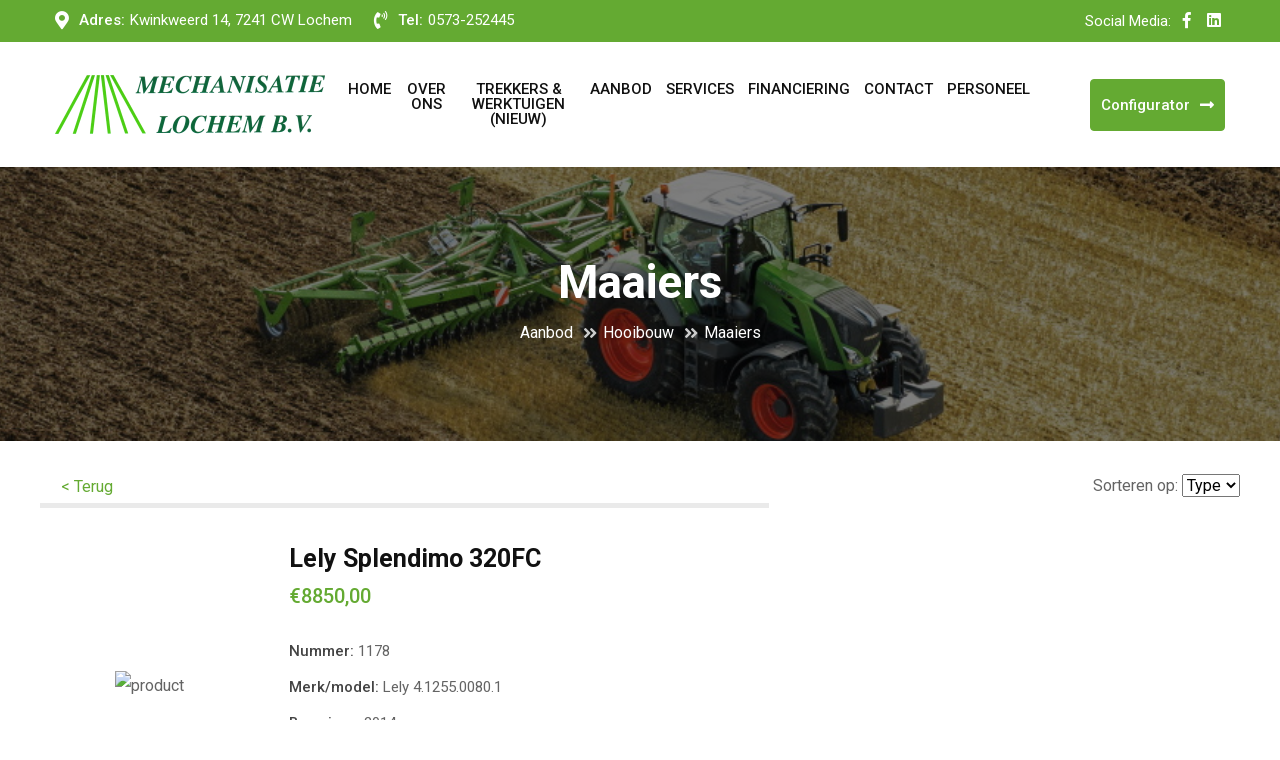

--- FILE ---
content_type: text/html; charset=UTF-8
request_url: https://www.mechanisatielochem.nl/gebruikte-machines/01-maaiers
body_size: 10924
content:
<!doctype html>
<html class="no-js" lang="nl-NL">
<head>
<meta charset="UTF-8" />
<meta http-equiv="x-ua-compatible" content="ie=edge">
<meta name="viewport" content="width=device-width, initial-scale=1, shrink-to-fit=no">
<script type="text/javascript"
		id="Cookiebot"
		src="https://consent.cookiebot.com/uc.js"
		data-cbid="c3887e69-30d1-4601-b17d-f904294e9382"
							async	></script>
<meta name='robots' content='index, follow, max-image-preview:large, max-snippet:-1, max-video-preview:-1' />

	<!-- This site is optimized with the Yoast SEO plugin v19.6 - https://yoast.com/wordpress/plugins/seo/ -->
	<title>Maaiers Archieven - Mechanisatie Lochem B.V.</title>
	<link rel="canonical" href="https://www.mechanisatielochem.nl/gebruikte-machines/01-maaiers" />
	<meta property="og:locale" content="nl_NL" />
	<meta property="og:type" content="article" />
	<meta property="og:title" content="Maaiers Archieven - Mechanisatie Lochem B.V." />
	<meta property="og:url" content="https://www.mechanisatielochem.nl/gebruikte-machines/01-maaiers" />
	<meta property="og:site_name" content="Mechanisatie Lochem B.V." />
	<meta property="og:image" content="https://www.mechanisatielochem.nl/wp-content/uploads/2019/11/placeholder.png" />
	<meta property="og:image:width" content="520" />
	<meta property="og:image:height" content="380" />
	<meta property="og:image:type" content="image/png" />
	<meta name="twitter:card" content="summary_large_image" />
	<script type="application/ld+json" class="yoast-schema-graph">{"@context":"https://schema.org","@graph":[{"@type":"CollectionPage","@id":"https://www.mechanisatielochem.nl/gebruikte-machines/01-maaiers","url":"https://www.mechanisatielochem.nl/gebruikte-machines/01-maaiers","name":"Maaiers Archieven - Mechanisatie Lochem B.V.","isPartOf":{"@id":"https://www.mechanisatielochem.nl/#website"},"primaryImageOfPage":{"@id":"https://www.mechanisatielochem.nl/gebruikte-machines/01-maaiers#primaryimage"},"image":{"@id":"https://www.mechanisatielochem.nl/gebruikte-machines/01-maaiers#primaryimage"},"thumbnailUrl":"https://www.mechanisatielochem.nl/wp-content/uploads/2023/10/1178-001.jpg.jpeg","breadcrumb":{"@id":"https://www.mechanisatielochem.nl/gebruikte-machines/01-maaiers#breadcrumb"},"inLanguage":"nl-NL"},{"@type":"ImageObject","inLanguage":"nl-NL","@id":"https://www.mechanisatielochem.nl/gebruikte-machines/01-maaiers#primaryimage","url":"https://www.mechanisatielochem.nl/wp-content/uploads/2023/10/1178-001.jpg.jpeg","contentUrl":"https://www.mechanisatielochem.nl/wp-content/uploads/2023/10/1178-001.jpg.jpeg","width":1024,"height":768},{"@type":"BreadcrumbList","@id":"https://www.mechanisatielochem.nl/gebruikte-machines/01-maaiers#breadcrumb","itemListElement":[{"@type":"ListItem","position":1,"name":"Home","item":"https://www.mechanisatielochem.nl/"},{"@type":"ListItem","position":2,"name":"Hooibouw","item":"https://www.mechanisatielochem.nl/gebruikte-machines/02-hooibouw"},{"@type":"ListItem","position":3,"name":"Maaiers"}]},{"@type":"WebSite","@id":"https://www.mechanisatielochem.nl/#website","url":"https://www.mechanisatielochem.nl/","name":"Mechanisatie Lochem B.V.","description":"","publisher":{"@id":"https://www.mechanisatielochem.nl/#organization"},"potentialAction":[{"@type":"SearchAction","target":{"@type":"EntryPoint","urlTemplate":"https://www.mechanisatielochem.nl/?s={search_term_string}"},"query-input":"required name=search_term_string"}],"inLanguage":"nl-NL"},{"@type":"Organization","@id":"https://www.mechanisatielochem.nl/#organization","name":"Mechanisatie Lochem B.V.","url":"https://www.mechanisatielochem.nl/","sameAs":["https://www.linkedin.com/company/mechanisatie-lochem-bv/","https://www.facebook.com/Mechanisatielochem/"],"logo":{"@type":"ImageObject","inLanguage":"nl-NL","@id":"https://www.mechanisatielochem.nl/#/schema/logo/image/","url":"https://www.mechanisatielochem.nl/wp-content/uploads/2019/11/main-logo.png","contentUrl":"https://www.mechanisatielochem.nl/wp-content/uploads/2019/11/main-logo.png","width":270,"height":59,"caption":"Mechanisatie Lochem B.V."},"image":{"@id":"https://www.mechanisatielochem.nl/#/schema/logo/image/"}}]}</script>
	<!-- / Yoast SEO plugin. -->


<link rel='dns-prefetch' href='//cdn.jsdelivr.net' />
<link rel='dns-prefetch' href='//www.google.com' />
<link rel='dns-prefetch' href='//fonts.googleapis.com' />
<link rel="alternate" type="application/rss+xml" title="Mechanisatie Lochem B.V. &raquo; Maaiers Categorie feed" href="https://www.mechanisatielochem.nl/gebruikte-machines/01-maaiers/feed" />
<style id='wp-img-auto-sizes-contain-inline-css' type='text/css'>
img:is([sizes=auto i],[sizes^="auto," i]){contain-intrinsic-size:3000px 1500px}
/*# sourceURL=wp-img-auto-sizes-contain-inline-css */
</style>
<style id='wp-emoji-styles-inline-css' type='text/css'>

	img.wp-smiley, img.emoji {
		display: inline !important;
		border: none !important;
		box-shadow: none !important;
		height: 1em !important;
		width: 1em !important;
		margin: 0 0.07em !important;
		vertical-align: -0.1em !important;
		background: none !important;
		padding: 0 !important;
	}
/*# sourceURL=wp-emoji-styles-inline-css */
</style>
<style id='wp-block-library-inline-css' type='text/css'>
:root{--wp-block-synced-color:#7a00df;--wp-block-synced-color--rgb:122,0,223;--wp-bound-block-color:var(--wp-block-synced-color);--wp-editor-canvas-background:#ddd;--wp-admin-theme-color:#007cba;--wp-admin-theme-color--rgb:0,124,186;--wp-admin-theme-color-darker-10:#006ba1;--wp-admin-theme-color-darker-10--rgb:0,107,160.5;--wp-admin-theme-color-darker-20:#005a87;--wp-admin-theme-color-darker-20--rgb:0,90,135;--wp-admin-border-width-focus:2px}@media (min-resolution:192dpi){:root{--wp-admin-border-width-focus:1.5px}}.wp-element-button{cursor:pointer}:root .has-very-light-gray-background-color{background-color:#eee}:root .has-very-dark-gray-background-color{background-color:#313131}:root .has-very-light-gray-color{color:#eee}:root .has-very-dark-gray-color{color:#313131}:root .has-vivid-green-cyan-to-vivid-cyan-blue-gradient-background{background:linear-gradient(135deg,#00d084,#0693e3)}:root .has-purple-crush-gradient-background{background:linear-gradient(135deg,#34e2e4,#4721fb 50%,#ab1dfe)}:root .has-hazy-dawn-gradient-background{background:linear-gradient(135deg,#faaca8,#dad0ec)}:root .has-subdued-olive-gradient-background{background:linear-gradient(135deg,#fafae1,#67a671)}:root .has-atomic-cream-gradient-background{background:linear-gradient(135deg,#fdd79a,#004a59)}:root .has-nightshade-gradient-background{background:linear-gradient(135deg,#330968,#31cdcf)}:root .has-midnight-gradient-background{background:linear-gradient(135deg,#020381,#2874fc)}:root{--wp--preset--font-size--normal:16px;--wp--preset--font-size--huge:42px}.has-regular-font-size{font-size:1em}.has-larger-font-size{font-size:2.625em}.has-normal-font-size{font-size:var(--wp--preset--font-size--normal)}.has-huge-font-size{font-size:var(--wp--preset--font-size--huge)}.has-text-align-center{text-align:center}.has-text-align-left{text-align:left}.has-text-align-right{text-align:right}.has-fit-text{white-space:nowrap!important}#end-resizable-editor-section{display:none}.aligncenter{clear:both}.items-justified-left{justify-content:flex-start}.items-justified-center{justify-content:center}.items-justified-right{justify-content:flex-end}.items-justified-space-between{justify-content:space-between}.screen-reader-text{border:0;clip-path:inset(50%);height:1px;margin:-1px;overflow:hidden;padding:0;position:absolute;width:1px;word-wrap:normal!important}.screen-reader-text:focus{background-color:#ddd;clip-path:none;color:#444;display:block;font-size:1em;height:auto;left:5px;line-height:normal;padding:15px 23px 14px;text-decoration:none;top:5px;width:auto;z-index:100000}html :where(.has-border-color){border-style:solid}html :where([style*=border-top-color]){border-top-style:solid}html :where([style*=border-right-color]){border-right-style:solid}html :where([style*=border-bottom-color]){border-bottom-style:solid}html :where([style*=border-left-color]){border-left-style:solid}html :where([style*=border-width]){border-style:solid}html :where([style*=border-top-width]){border-top-style:solid}html :where([style*=border-right-width]){border-right-style:solid}html :where([style*=border-bottom-width]){border-bottom-style:solid}html :where([style*=border-left-width]){border-left-style:solid}html :where(img[class*=wp-image-]){height:auto;max-width:100%}:where(figure){margin:0 0 1em}html :where(.is-position-sticky){--wp-admin--admin-bar--position-offset:var(--wp-admin--admin-bar--height,0px)}@media screen and (max-width:600px){html :where(.is-position-sticky){--wp-admin--admin-bar--position-offset:0px}}

/*# sourceURL=wp-block-library-inline-css */
</style><style id='global-styles-inline-css' type='text/css'>
:root{--wp--preset--aspect-ratio--square: 1;--wp--preset--aspect-ratio--4-3: 4/3;--wp--preset--aspect-ratio--3-4: 3/4;--wp--preset--aspect-ratio--3-2: 3/2;--wp--preset--aspect-ratio--2-3: 2/3;--wp--preset--aspect-ratio--16-9: 16/9;--wp--preset--aspect-ratio--9-16: 9/16;--wp--preset--color--black: #000000;--wp--preset--color--cyan-bluish-gray: #abb8c3;--wp--preset--color--white: #ffffff;--wp--preset--color--pale-pink: #f78da7;--wp--preset--color--vivid-red: #cf2e2e;--wp--preset--color--luminous-vivid-orange: #ff6900;--wp--preset--color--luminous-vivid-amber: #fcb900;--wp--preset--color--light-green-cyan: #7bdcb5;--wp--preset--color--vivid-green-cyan: #00d084;--wp--preset--color--pale-cyan-blue: #8ed1fc;--wp--preset--color--vivid-cyan-blue: #0693e3;--wp--preset--color--vivid-purple: #9b51e0;--wp--preset--gradient--vivid-cyan-blue-to-vivid-purple: linear-gradient(135deg,rgb(6,147,227) 0%,rgb(155,81,224) 100%);--wp--preset--gradient--light-green-cyan-to-vivid-green-cyan: linear-gradient(135deg,rgb(122,220,180) 0%,rgb(0,208,130) 100%);--wp--preset--gradient--luminous-vivid-amber-to-luminous-vivid-orange: linear-gradient(135deg,rgb(252,185,0) 0%,rgb(255,105,0) 100%);--wp--preset--gradient--luminous-vivid-orange-to-vivid-red: linear-gradient(135deg,rgb(255,105,0) 0%,rgb(207,46,46) 100%);--wp--preset--gradient--very-light-gray-to-cyan-bluish-gray: linear-gradient(135deg,rgb(238,238,238) 0%,rgb(169,184,195) 100%);--wp--preset--gradient--cool-to-warm-spectrum: linear-gradient(135deg,rgb(74,234,220) 0%,rgb(151,120,209) 20%,rgb(207,42,186) 40%,rgb(238,44,130) 60%,rgb(251,105,98) 80%,rgb(254,248,76) 100%);--wp--preset--gradient--blush-light-purple: linear-gradient(135deg,rgb(255,206,236) 0%,rgb(152,150,240) 100%);--wp--preset--gradient--blush-bordeaux: linear-gradient(135deg,rgb(254,205,165) 0%,rgb(254,45,45) 50%,rgb(107,0,62) 100%);--wp--preset--gradient--luminous-dusk: linear-gradient(135deg,rgb(255,203,112) 0%,rgb(199,81,192) 50%,rgb(65,88,208) 100%);--wp--preset--gradient--pale-ocean: linear-gradient(135deg,rgb(255,245,203) 0%,rgb(182,227,212) 50%,rgb(51,167,181) 100%);--wp--preset--gradient--electric-grass: linear-gradient(135deg,rgb(202,248,128) 0%,rgb(113,206,126) 100%);--wp--preset--gradient--midnight: linear-gradient(135deg,rgb(2,3,129) 0%,rgb(40,116,252) 100%);--wp--preset--font-size--small: 13px;--wp--preset--font-size--medium: 20px;--wp--preset--font-size--large: 36px;--wp--preset--font-size--x-large: 42px;--wp--preset--spacing--20: 0.44rem;--wp--preset--spacing--30: 0.67rem;--wp--preset--spacing--40: 1rem;--wp--preset--spacing--50: 1.5rem;--wp--preset--spacing--60: 2.25rem;--wp--preset--spacing--70: 3.38rem;--wp--preset--spacing--80: 5.06rem;--wp--preset--shadow--natural: 6px 6px 9px rgba(0, 0, 0, 0.2);--wp--preset--shadow--deep: 12px 12px 50px rgba(0, 0, 0, 0.4);--wp--preset--shadow--sharp: 6px 6px 0px rgba(0, 0, 0, 0.2);--wp--preset--shadow--outlined: 6px 6px 0px -3px rgb(255, 255, 255), 6px 6px rgb(0, 0, 0);--wp--preset--shadow--crisp: 6px 6px 0px rgb(0, 0, 0);}:where(.is-layout-flex){gap: 0.5em;}:where(.is-layout-grid){gap: 0.5em;}body .is-layout-flex{display: flex;}.is-layout-flex{flex-wrap: wrap;align-items: center;}.is-layout-flex > :is(*, div){margin: 0;}body .is-layout-grid{display: grid;}.is-layout-grid > :is(*, div){margin: 0;}:where(.wp-block-columns.is-layout-flex){gap: 2em;}:where(.wp-block-columns.is-layout-grid){gap: 2em;}:where(.wp-block-post-template.is-layout-flex){gap: 1.25em;}:where(.wp-block-post-template.is-layout-grid){gap: 1.25em;}.has-black-color{color: var(--wp--preset--color--black) !important;}.has-cyan-bluish-gray-color{color: var(--wp--preset--color--cyan-bluish-gray) !important;}.has-white-color{color: var(--wp--preset--color--white) !important;}.has-pale-pink-color{color: var(--wp--preset--color--pale-pink) !important;}.has-vivid-red-color{color: var(--wp--preset--color--vivid-red) !important;}.has-luminous-vivid-orange-color{color: var(--wp--preset--color--luminous-vivid-orange) !important;}.has-luminous-vivid-amber-color{color: var(--wp--preset--color--luminous-vivid-amber) !important;}.has-light-green-cyan-color{color: var(--wp--preset--color--light-green-cyan) !important;}.has-vivid-green-cyan-color{color: var(--wp--preset--color--vivid-green-cyan) !important;}.has-pale-cyan-blue-color{color: var(--wp--preset--color--pale-cyan-blue) !important;}.has-vivid-cyan-blue-color{color: var(--wp--preset--color--vivid-cyan-blue) !important;}.has-vivid-purple-color{color: var(--wp--preset--color--vivid-purple) !important;}.has-black-background-color{background-color: var(--wp--preset--color--black) !important;}.has-cyan-bluish-gray-background-color{background-color: var(--wp--preset--color--cyan-bluish-gray) !important;}.has-white-background-color{background-color: var(--wp--preset--color--white) !important;}.has-pale-pink-background-color{background-color: var(--wp--preset--color--pale-pink) !important;}.has-vivid-red-background-color{background-color: var(--wp--preset--color--vivid-red) !important;}.has-luminous-vivid-orange-background-color{background-color: var(--wp--preset--color--luminous-vivid-orange) !important;}.has-luminous-vivid-amber-background-color{background-color: var(--wp--preset--color--luminous-vivid-amber) !important;}.has-light-green-cyan-background-color{background-color: var(--wp--preset--color--light-green-cyan) !important;}.has-vivid-green-cyan-background-color{background-color: var(--wp--preset--color--vivid-green-cyan) !important;}.has-pale-cyan-blue-background-color{background-color: var(--wp--preset--color--pale-cyan-blue) !important;}.has-vivid-cyan-blue-background-color{background-color: var(--wp--preset--color--vivid-cyan-blue) !important;}.has-vivid-purple-background-color{background-color: var(--wp--preset--color--vivid-purple) !important;}.has-black-border-color{border-color: var(--wp--preset--color--black) !important;}.has-cyan-bluish-gray-border-color{border-color: var(--wp--preset--color--cyan-bluish-gray) !important;}.has-white-border-color{border-color: var(--wp--preset--color--white) !important;}.has-pale-pink-border-color{border-color: var(--wp--preset--color--pale-pink) !important;}.has-vivid-red-border-color{border-color: var(--wp--preset--color--vivid-red) !important;}.has-luminous-vivid-orange-border-color{border-color: var(--wp--preset--color--luminous-vivid-orange) !important;}.has-luminous-vivid-amber-border-color{border-color: var(--wp--preset--color--luminous-vivid-amber) !important;}.has-light-green-cyan-border-color{border-color: var(--wp--preset--color--light-green-cyan) !important;}.has-vivid-green-cyan-border-color{border-color: var(--wp--preset--color--vivid-green-cyan) !important;}.has-pale-cyan-blue-border-color{border-color: var(--wp--preset--color--pale-cyan-blue) !important;}.has-vivid-cyan-blue-border-color{border-color: var(--wp--preset--color--vivid-cyan-blue) !important;}.has-vivid-purple-border-color{border-color: var(--wp--preset--color--vivid-purple) !important;}.has-vivid-cyan-blue-to-vivid-purple-gradient-background{background: var(--wp--preset--gradient--vivid-cyan-blue-to-vivid-purple) !important;}.has-light-green-cyan-to-vivid-green-cyan-gradient-background{background: var(--wp--preset--gradient--light-green-cyan-to-vivid-green-cyan) !important;}.has-luminous-vivid-amber-to-luminous-vivid-orange-gradient-background{background: var(--wp--preset--gradient--luminous-vivid-amber-to-luminous-vivid-orange) !important;}.has-luminous-vivid-orange-to-vivid-red-gradient-background{background: var(--wp--preset--gradient--luminous-vivid-orange-to-vivid-red) !important;}.has-very-light-gray-to-cyan-bluish-gray-gradient-background{background: var(--wp--preset--gradient--very-light-gray-to-cyan-bluish-gray) !important;}.has-cool-to-warm-spectrum-gradient-background{background: var(--wp--preset--gradient--cool-to-warm-spectrum) !important;}.has-blush-light-purple-gradient-background{background: var(--wp--preset--gradient--blush-light-purple) !important;}.has-blush-bordeaux-gradient-background{background: var(--wp--preset--gradient--blush-bordeaux) !important;}.has-luminous-dusk-gradient-background{background: var(--wp--preset--gradient--luminous-dusk) !important;}.has-pale-ocean-gradient-background{background: var(--wp--preset--gradient--pale-ocean) !important;}.has-electric-grass-gradient-background{background: var(--wp--preset--gradient--electric-grass) !important;}.has-midnight-gradient-background{background: var(--wp--preset--gradient--midnight) !important;}.has-small-font-size{font-size: var(--wp--preset--font-size--small) !important;}.has-medium-font-size{font-size: var(--wp--preset--font-size--medium) !important;}.has-large-font-size{font-size: var(--wp--preset--font-size--large) !important;}.has-x-large-font-size{font-size: var(--wp--preset--font-size--x-large) !important;}
/*# sourceURL=global-styles-inline-css */
</style>

<style id='classic-theme-styles-inline-css' type='text/css'>
/*! This file is auto-generated */
.wp-block-button__link{color:#fff;background-color:#32373c;border-radius:9999px;box-shadow:none;text-decoration:none;padding:calc(.667em + 2px) calc(1.333em + 2px);font-size:1.125em}.wp-block-file__button{background:#32373c;color:#fff;text-decoration:none}
/*# sourceURL=/wp-includes/css/classic-themes.min.css */
</style>
<link rel='stylesheet' id='contact-form-7-css' href='https://www.mechanisatielochem.nl/wp-content/plugins/contact-form-7/includes/css/styles.css?ver=5.6.2' type='text/css' media='all' />
<link rel='stylesheet' id='font-css' href='https://fonts.googleapis.com/css?family=Roboto%3A300%2C400%2C500%2C700%2C900&#038;display=swap&#038;ver=6.9' type='text/css' media='all' />
<link rel='stylesheet' id='normalize-css' href='https://www.mechanisatielochem.nl/wp-content/themes/mechanisatielochem/css/normalize.css?ver=1.8.3' type='text/css' media='all' />
<link rel='stylesheet' id='main-css' href='https://www.mechanisatielochem.nl/wp-content/themes/mechanisatielochem/css/main.css?ver=1.8.3' type='text/css' media='all' />
<link rel='stylesheet' id='bootstrap-css' href='https://www.mechanisatielochem.nl/wp-content/themes/mechanisatielochem/css/bootstrap.min.css?ver=1.8.3' type='text/css' media='all' />
<link rel='stylesheet' id='meanmenu-css' href='https://www.mechanisatielochem.nl/wp-content/themes/mechanisatielochem/css/meanmenu.min.css?ver=1.8.3' type='text/css' media='all' />
<link rel='stylesheet' id='fontawesome-css' href='https://www.mechanisatielochem.nl/wp-content/themes/mechanisatielochem/css/fontawesome-all.min.css?ver=1.8.3' type='text/css' media='all' />
<link rel='stylesheet' id='animate-css' href='https://www.mechanisatielochem.nl/wp-content/themes/mechanisatielochem/css/animate.min.css?ver=1.8.3' type='text/css' media='all' />
<link rel='stylesheet' id='flaticon-css' href='https://www.mechanisatielochem.nl/wp-content/themes/mechanisatielochem/font/flaticon.css?ver=1.8.3' type='text/css' media='all' />
<link rel='stylesheet' id='magnificpopup-css' href='https://www.mechanisatielochem.nl/wp-content/themes/mechanisatielochem/css/magnific-popup.css?ver=1.8.3' type='text/css' media='all' />
<link rel='stylesheet' id='owltheme-css' href='https://www.mechanisatielochem.nl/wp-content/themes/mechanisatielochem/vendor/OwlCarousel/owl.theme.default.min.css?ver=1.8.3' type='text/css' media='all' />
<link rel='stylesheet' id='owlcarousel-css' href='https://www.mechanisatielochem.nl/wp-content/themes/mechanisatielochem/vendor/OwlCarousel/owl.carousel.min.css?ver=1.8.3' type='text/css' media='all' />
<link rel='stylesheet' id='style-css' href='https://www.mechanisatielochem.nl/wp-content/themes/mechanisatielochem/css/style.css?ver=1.8.3' type='text/css' media='all' />
<link rel='stylesheet' id='glightbox-css' href='https://cdn.jsdelivr.net/npm/glightbox/dist/css/glightbox.min.css?ver=6.9' type='text/css' media='all' />
<link rel='stylesheet' id='pswp-bundle-css' href='https://www.mechanisatielochem.nl/wp-content/plugins/remgro-toolkit/assets/js/photoswipe-4.1.3/photoswipe-bundle.min.css?ver=4.1.3' type='text/css' media='all' />
<script type="text/javascript" src="https://www.mechanisatielochem.nl/wp-content/themes/mechanisatielochem/js/modernizr-3.7.1.min.js?ver=1.8.3" id="modernizr-js"></script>
<script type="text/javascript" src="https://www.mechanisatielochem.nl/wp-includes/js/jquery/jquery.min.js?ver=3.7.1" id="jquery-core-js"></script>
<script type="text/javascript" src="https://www.mechanisatielochem.nl/wp-includes/js/jquery/jquery-migrate.min.js?ver=3.4.1" id="jquery-migrate-js"></script>
<link rel="https://api.w.org/" href="https://www.mechanisatielochem.nl/wp-json/" /><link rel="alternate" title="JSON" type="application/json" href="https://www.mechanisatielochem.nl/wp-json/wp/v2/occasioncategory/33" /><link rel="EditURI" type="application/rsd+xml" title="RSD" href="https://www.mechanisatielochem.nl/xmlrpc.php?rsd" />
<meta name="generator" content="WordPress 6.9" />
    <script>
        (function(i, s, o, g, r, a, m) {
            i['GoogleAnalyticsObject'] = r;
            i[r] = i[r] || function() {
                (i[r].q = i[r].q || []).push(arguments)
            }, i[r].l = 1 * new Date();
            a = s.createElement(o),
                m = s.getElementsByTagName(o)[0];
            a.async = 1;
            a.src = g;
            m.parentNode.insertBefore(a, m)
        })(window, document, 'script', '//www.google-analytics.com/analytics.js', 'ga');
        ga('create', 'UA-8918552-17', 'auto');
        ga('set', 'forceSSL', true);
        ga('set', 'anonymizeIp', true);
        ga('send', 'pageview');
    </script>
    <link rel="icon" href="https://www.mechanisatielochem.nl/wp-content/uploads/2019/11/cropped-favicon-32x32.png" sizes="32x32" />
<link rel="icon" href="https://www.mechanisatielochem.nl/wp-content/uploads/2019/11/cropped-favicon-192x192.png" sizes="192x192" />
<link rel="apple-touch-icon" href="https://www.mechanisatielochem.nl/wp-content/uploads/2019/11/cropped-favicon-180x180.png" />
<meta name="msapplication-TileImage" content="https://www.mechanisatielochem.nl/wp-content/uploads/2019/11/cropped-favicon-270x270.png" />
</head>
<body class="archive tax-occasioncategory term-01-maaiers term-33 wp-theme-mechanisatielochem sticky-header">
<!--[if lte IE 9]>
<p class="browserupgrade">U gebruikt een <strong>verouderde</strong> webbrowser. <a href="https://browsehappy.com/" target="_blank">Update uw webbrowser</a> om uw internetervaring en beveiliging te verbeteren a.u.b.</p>
<![endif]-->
<a href="#wrapper" data-type="section-switch" class="scrollup">
	<i class="fas fa-angle-double-up"></i>
</a>
<div id="wrapper" class="wrapper">
	<header class="header">
		<div id="header-topbar" class="bg-Primary py-2">
			<div class="container">
				<div class="row d-flex align-items-center">
					<div class="col-lg-8">
						<div class="header-topbar-layout1">
							<div class="header-top-left">
								<ul>
																		<li>
										<i class="fas fa-map-marker-alt"></i><span>Adres:</span> 
										<a href="https://www.google.nl/maps/dir//Mechanisatie+Lochem+BV,+Kwinkweerd+14,+7241+CW+Lochem/@52.1685609,6.3966925,12z/" target="_blank">Kwinkweerd 14, 7241 CW Lochem</a>									</li>
									<li>
										<i class="fas fa-phone-volume"></i></i><span>Tel:</span> 
										<a href="tel:+31573252445">0573-252445</a>
									</li>
								</ul>
							</div>
						</div>
					</div>
					<div class="col-lg-4 d-flex justify-content-end">
													<div class="header-topbar-layout1">
								<div class="header-top-right">
									<ul>
										<li>Social Media:</li>
										<li class="social-icon"><a href="https://www.facebook.com/Mechanisatielochem/" target="_blank" title=""><i class="fab fa-facebook-f"></i></a></li><li class="social-icon"><a href="https://www.linkedin.com/company/mechanisatie-lochem-bv/" target="_blank" title=""><i class="fab fa-linkedin"></i></a></li>									</ul>
								</div>
							</div>
											</div>
				</div>
			</div>
		</div>
		<div id="rt-sticky-placeholder"></div>
		<div id="header-menu" class="header-menu menu-layout1">
			<div class="container">
				<div class="row no-gutters d-flex align-items-center">
					<div class="col-lg-3">
						<div class="logo-area"><a href="https://www.mechanisatielochem.nl/"><img src="https://www.mechanisatielochem.nl/wp-content/themes/mechanisatielochem/img/main-logo.png" alt="" class="img-fluid"></a></div>
					</div>
										<div class="col-lg-7 d-flex justify-content-center position-static">
						<nav id="dropdown" class="template-main-menu"><ul id="menu-hoofdmenu" class="menu"><li id="menu-item-11" class="menu-item menu-item-type-post_type menu-item-object-page menu-item-home menu-item-11"><a href="https://www.mechanisatielochem.nl/">Home</a></li>
<li id="menu-item-37" class="menu-item menu-item-type-post_type menu-item-object-page menu-item-has-children menu-item-37"><a href="https://www.mechanisatielochem.nl/over-ons">Over ons</a>
<ul class="sub-menu">
	<li id="menu-item-229" class="menu-item menu-item-type-post_type menu-item-object-page menu-item-229"><a href="https://www.mechanisatielochem.nl/over-ons">Historie</a></li>
	<li id="menu-item-228" class="menu-item menu-item-type-post_type menu-item-object-page menu-item-228"><a href="https://www.mechanisatielochem.nl/over-ons/visie">Visie</a></li>
	<li id="menu-item-227" class="menu-item menu-item-type-post_type menu-item-object-page menu-item-227"><a href="https://www.mechanisatielochem.nl/vacatures">Vacatures</a></li>
</ul>
</li>
<li id="menu-item-19" class="lang menu-item menu-item-type-post_type menu-item-object-page menu-item-has-children menu-item-19"><a href="https://www.mechanisatielochem.nl/producten">Trekkers &#038; Werktuigen (Nieuw)</a>
<ul class="sub-menu">
	<li id="menu-item-241" class="menu-item-241"><a href="https://www.mechanisatielochem.nl/producten/fendt-trekkers">Trekkers</a></li>
	<li id="menu-item-244" class="menu-item-244"><a href="https://www.mechanisatielochem.nl/producten/hooibouw">Hooibouw</a></li>
	<li id="menu-item-248" class="menu-item-248"><a href="https://www.mechanisatielochem.nl/producten/voertechniek">Voertechniek</a></li>
	<li id="menu-item-266" class="menu-item-266"><a href="https://www.mechanisatielochem.nl/producten/grondbewerking">Grondbewerking</a></li>
	<li id="menu-item-268" class="menu-item-268"><a href="https://www.mechanisatielochem.nl/producten/silage">Silage</a></li>
	<li id="menu-item-270" class="menu-item-270"><a href="https://www.mechanisatielochem.nl/producten/mestverwerking">Mestverwerking</a></li>
	<li id="menu-item-272" class="menu-item-272"><a href="https://www.mechanisatielochem.nl/producten/laadapparatuur">Laadapparatuur</a></li>
	<li id="menu-item-274" class="menu-item-274"><a href="https://www.mechanisatielochem.nl/producten/erf-bedrijfsverzorging">Erf &#038; Bedrijfsverzorging</a></li>
	<li id="menu-item-276" class="menu-item-276"><a href="https://www.mechanisatielochem.nl/producten/beregening">Beregening</a></li>
</ul>
</li>
<li id="menu-item-33" class="menu-item menu-item-type-post_type menu-item-object-page menu-item-33"><a href="https://www.mechanisatielochem.nl/aanbod">Aanbod</a></li>
<li id="menu-item-34" class="menu-item menu-item-type-post_type menu-item-object-page menu-item-34"><a href="https://www.mechanisatielochem.nl/services">Services</a></li>
<li id="menu-item-523" class="menu-item menu-item-type-post_type menu-item-object-page menu-item-523"><a href="https://www.mechanisatielochem.nl/financiering">Financiering</a></li>
<li id="menu-item-38" class="menu-item menu-item-type-post_type menu-item-object-page menu-item-38"><a href="https://www.mechanisatielochem.nl/contact">Contact</a></li>
<li id="menu-item-1075" class="menu-item menu-item-type-post_type menu-item-object-page menu-item-1075"><a href="https://www.mechanisatielochem.nl/over-ons/personeel">Personeel</a></li>
</ul></nav>					</div>
											<div class="col-lg-2 d-flex justify-content-end">
							<div class="header-action-layout1">
								<ul>
									<li class="header-btn">
										<a href="https://konfigurator.fendt.com/" target="_blank" class="item-btn invert p-3">Configurator<i class="d-none d-md-inline-block fas fa-long-arrow-alt-right"></i></a>									</li>
								</ul>
							</div>
						</div>
									</div>
			</div>
		</div>
	</header><section class="inner-page-banner bg-common" data-bg-image="https://www.mechanisatielochem.nl/wp-content/themes/mechanisatielochem/img/header.jpg">
    <div class="container">
        <div class="row">
            <div class="col-12">
                <div class="breadcrumbs-area">
                    <h1>Maaiers</h1>
                    <ul id="breadcrumbs"><li><span><span><a href="https://www.mechanisatielochem.nl/">Home</a></li><li><span><a href="https://www.mechanisatielochem.nl/gebruikte-machines/02-hooibouw">Hooibouw</a></li><li><span class="breadcrumb_last" aria-current="page">Maaiers</span></span></span></span></li></ul>
                </div>
            </div>
        </div>
    </div>
</section>

<div class=" container" style="padding: 30px 0;">
    <!-- <div id="title-header" class="about-wrap-layout2">
        <div class="col-sm-9 col-8 d-inline-flex">
            <h2 class="item-title">Maaiers</h2>
        </div>
    </div> -->
        <div class="row">
        <div class="col-md-6">
            <button class="back-btn" onclick="history.back();">&lt; Terug</button>
        </div>
        <div class="col-md-6 text-right">
                            Sorteren op:
                <select name="order" id="order" onchange="sort()">
                    <option value="type" selected>Type</option>
                    <option value="makeName" >Merk</option>
                </select>
                    </div>
    </div>
    <div class="row">

                                    <div class="position-wrapper margin-top-20  ">
                    <div id="list" class="occasions box-10-wrapper">
                                                                            <div class="col-lg-12">
                                <div class="product-box-layout1">
                                    <div class="product-list-view">
                                        <div class="item-img" style="background-color:white; ">
                                            <img src="https://overallcloud.azureedge.net/mech-lochem/1622104752/dossier-mach/Lely_1178/1178-001.jpg.jpeg?autorotate=true&width=768&height=557&mode=crop" alt="product" style="border-radius: 4px;">
                                        </div>
                                        <div class="item-content">

                                            <div class="single-product-box-layout1">

                                                <div class="product-info">

                                                    <ul class="entry-meta">
                                                        <p class="item-title" style="font-size: 25px;"><a href="https://www.mechanisatielochem.nl/occasion/lely-splendimo-320fc-2">Lely Splendimo 320FC</a>
                                                        </p>

                                                        <div class="item-price">€8850,00</div>
                                                        <li>Nummer:
                                                            <span>1178</span>
                                                        </li>
                                                        <li>Merk/model:
                                                            <span>Lely 4.1255.0080.1</span>
                                                        </li>
                                                        <li>Bouwjaar:
                                                            <span>2014</span>
                                                        </li>
                                                        <li>Tellerstand:
                                                            <span>NB</span>
                                                        </li>
                                                    </ul>
                                                </div>
                                            </div>
                                            <div class="action-btn-area">
                                                <ul>
                                                    <a href="https://www.mechanisatielochem.nl/occasion/lely-splendimo-320fc-2" class="ghost-btn-lg text-mediumdark border-accent">Bekijk details<i class="fas fa-long-arrow-alt-right"></i></a>
                                                </ul>
                                            </div>
                                        </div>
                                    </div>
                                </div>
                            </div>
                                            </div>
                </div>
                </div>
</div>

	<footer class="footer-wrap-layout1">
				<div class="footer-top-wrap-layout1">
			<div class="container">
				<div class="row">
					<div id="text-2" class="col-lg-3 col-md-6 widget_text"><div class="footer-box-layout1 pd-lg-t-15"><div class="footer-logo"><a href="https://www.mechanisatielochem.nl/"><img src="https://www.mechanisatielochem.nl/wp-content/themes/mechanisatielochem/img/main-logo.png" alt="" class="img-fluid"></a></div><div class="footer-title"><h3>Mechanisatie Lochem B.V.</h3></div>			<div class="textwidget"><p>Wij hebben meer dan 60 jaar ervaring in de landbouwmechanisatie.<br />
Uw full-line Fendt dealer in de regio!</p>
<ul class="footer-social">
<li class="social-icon"><a href="https://www.facebook.com/Mechanisatielochem/" class="invert" target="_blank" title=""><i class="fab fa-facebook-f"></i></a></li>
<li class="social-icon"><a href="https://www.linkedin.com/company/mechanisatie-lochem-bv/" class="invert" target="_blank" title=""><i class="fab fa-linkedin"></i></a></li>
<li><a href="https://www.fendt.com/nl/" class="invert logo" target="_blank" title=""><img decoding="async" src="https://www.mechanisatielochem.nl/wp-content/themes/mechanisatielochem/img/fendt-logo.png" alt="Mechanisatie Lochem is officieel Fendt dealer"></a></li>
</ul>
</div>
		</div></div><div id="nav_menu-3" class="col-lg-3 col-md-6 widget_nav_menu"><div class="footer-box-layout1 pd-lg-t-15"><div class="footer-title"><h3>Producten</h3></div><div class="menu-hoofdmenu-container"><ul id="menu-hoofdmenu-1" class="menu"><li class="menu-item menu-item-type-post_type menu-item-object-page menu-item-home menu-item-11"><a href="https://www.mechanisatielochem.nl/">Home</a></li>
<li class="menu-item menu-item-type-post_type menu-item-object-page menu-item-has-children menu-item-37"><a href="https://www.mechanisatielochem.nl/over-ons">Over ons</a>
<ul class="sub-menu">
	<li class="menu-item menu-item-type-post_type menu-item-object-page menu-item-229"><a href="https://www.mechanisatielochem.nl/over-ons">Historie</a></li>
	<li class="menu-item menu-item-type-post_type menu-item-object-page menu-item-228"><a href="https://www.mechanisatielochem.nl/over-ons/visie">Visie</a></li>
	<li class="menu-item menu-item-type-post_type menu-item-object-page menu-item-227"><a href="https://www.mechanisatielochem.nl/vacatures">Vacatures</a></li>
</ul>
</li>
<li class="lang menu-item menu-item-type-post_type menu-item-object-page menu-item-has-children menu-item-19"><a href="https://www.mechanisatielochem.nl/producten">Trekkers &#038; Werktuigen (Nieuw)</a>
<ul class="sub-menu">
	<li class="menu-item-has-children menu-item-241"><a href="https://www.mechanisatielochem.nl/producten/fendt-trekkers">Trekkers</a>
	<ul class="sub-menu">
		<li id="menu-item-485" class="menu-item-485"><a href="https://www.mechanisatielochem.nl/producten/fendt-trekkers/trekkers">Trekkers</a></li>
		<li id="menu-item-488" class="menu-item-488"><a href="https://www.mechanisatielochem.nl/producten/fendt-trekkers/rupstrekkers">Rupstrekkers</a></li>
	</ul>
</li>
	<li class="menu-item-has-children menu-item-244"><a href="https://www.mechanisatielochem.nl/producten/hooibouw">Hooibouw</a>
	<ul class="sub-menu">
		<li id="menu-item-492" class="menu-item-492"><a href="https://www.mechanisatielochem.nl/producten/hooibouw/hooibouw2">Hooibouw</a></li>
		<li id="menu-item-495" class="menu-item-495"><a href="https://www.mechanisatielochem.nl/producten/hooibouw/persen">Persen</a></li>
		<li id="menu-item-497" class="menu-item-497"><a href="https://www.mechanisatielochem.nl/producten/hooibouw/opraapwagens">Opraapwagens</a></li>
	</ul>
</li>
	<li class="menu-item-has-children menu-item-248"><a href="https://www.mechanisatielochem.nl/producten/voertechniek">Voertechniek</a>
	<ul class="sub-menu">
		<li id="menu-item-503" class="menu-item-503"><a href="https://www.mechanisatielochem.nl/producten/voertechniek/maaidorsers">Maaidorsers</a></li>
		<li id="menu-item-504" class="menu-item-504"><a href="https://www.mechanisatielochem.nl/producten/voertechniek/hakselaars">Hakselaars</a></li>
		<li id="menu-item-505" class="menu-item-505"><a href="https://www.mechanisatielochem.nl/producten/voertechniek/spuiten">Spuiten</a></li>
	</ul>
</li>
	<li class="menu-item-266"><a href="https://www.mechanisatielochem.nl/producten/grondbewerking">Grondbewerking</a></li>
	<li class="menu-item-268"><a href="https://www.mechanisatielochem.nl/producten/silage">Silage</a></li>
	<li class="menu-item-270"><a href="https://www.mechanisatielochem.nl/producten/mestverwerking">Mestverwerking</a></li>
	<li class="menu-item-272"><a href="https://www.mechanisatielochem.nl/producten/laadapparatuur">Laadapparatuur</a></li>
	<li class="menu-item-274"><a href="https://www.mechanisatielochem.nl/producten/erf-bedrijfsverzorging">Erf &#038; Bedrijfsverzorging</a></li>
	<li class="menu-item-276"><a href="https://www.mechanisatielochem.nl/producten/beregening">Beregening</a></li>
</ul>
</li>
<li class="menu-item menu-item-type-post_type menu-item-object-page menu-item-33"><a href="https://www.mechanisatielochem.nl/aanbod">Aanbod</a></li>
<li class="menu-item menu-item-type-post_type menu-item-object-page menu-item-34"><a href="https://www.mechanisatielochem.nl/services">Services</a></li>
<li class="menu-item menu-item-type-post_type menu-item-object-page menu-item-523"><a href="https://www.mechanisatielochem.nl/financiering">Financiering</a></li>
<li class="menu-item menu-item-type-post_type menu-item-object-page menu-item-38"><a href="https://www.mechanisatielochem.nl/contact">Contact</a></li>
<li class="menu-item menu-item-type-post_type menu-item-object-page menu-item-1075"><a href="https://www.mechanisatielochem.nl/over-ons/personeel">Personeel</a></li>
</ul></div></div></div><div id="nav_menu-2" class="col-lg-3 col-md-6 widget_nav_menu"><div class="footer-box-layout1 pd-lg-t-15"><div class="footer-title"><h3>Direct naar:</h3></div><div class="menu-navigatie-container"><ul id="menu-navigatie" class="menu"><li id="menu-item-401" class="menu-item menu-item-type-post_type menu-item-object-page menu-item-401"><a href="https://www.mechanisatielochem.nl/producten/fendt-trekkers">Trekkers</a></li>
<li id="menu-item-400" class="menu-item menu-item-type-post_type menu-item-object-page menu-item-400"><a href="https://www.mechanisatielochem.nl/producten/hooibouw">Hooibouw</a></li>
<li id="menu-item-399" class="menu-item menu-item-type-post_type menu-item-object-page menu-item-399"><a href="https://www.mechanisatielochem.nl/producten/voertechniek">Voertechniek</a></li>
<li id="menu-item-398" class="menu-item menu-item-type-post_type menu-item-object-page menu-item-398"><a href="https://www.mechanisatielochem.nl/producten/beregening">Beregening</a></li>
<li id="menu-item-156" class="menu-item menu-item-type-post_type menu-item-object-page menu-item-privacy-policy menu-item-156"><a href="https://www.mechanisatielochem.nl/privacyverklaring">Privacyverklaring</a></li>
<li id="menu-item-157" class="menu-item menu-item-type-custom menu-item-object-custom menu-item-157"><a target="_blank" href="https://www.mechanisatielochem.nl/sitemap_index.xml">Sitemap</a></li>
</ul></div></div></div><div id="text-4" class="col-lg-3 col-md-6 widget_text"><div class="footer-box-layout1 pd-lg-t-15"><div class="footer-title"><h3>Contact</h3></div>			<div class="textwidget"><ul class="contact-info"><li><strong>Mechanisatie Lochem B.V.</strong></li><li>Kwinkweerd 14<br />
7241 CW Lochem</li><li><i class="fas fa-envelope"></i> <a href="https://www.mechanisatielochem.nl/contact">info@mechanisatielochem.nl</a></li><li><i class="fas fa-phone-volume"></i> <a href="tel:+31573252445">0573-252445</a></li></li><li><i class="fas fa-bell"></i> <a onclick="return confirm('LET OP! Storingsdienst alleen buiten werktijden\r\n\r\nDoorgaan?');" href="tel:+31573256584">0573-256584 (LET OP! Storingsdienst alleen buiten werktijden)</a></li></li></ul>
</div>
		</div></div>				</div>
			</div>
		</div>
				<div class="footer-bottom-wrap-layout1">
			<div class="copyright-light">
				Copyright © 2000 - 2026 Mechanisatie Lochem B.V. &nbsp;-&nbsp; Realisatie: 
				<a href="https://www.remgro.nl/" title="Remgro Web &amp; ICT Oplossingen" target="_blank">Remgro.nl</a>
			</div>
		</div>
	</footer>
</div>
<script type="speculationrules">
{"prefetch":[{"source":"document","where":{"and":[{"href_matches":"/*"},{"not":{"href_matches":["/wp-*.php","/wp-admin/*","/wp-content/uploads/*","/wp-content/*","/wp-content/plugins/*","/wp-content/themes/mechanisatielochem/*","/*\\?(.+)"]}},{"not":{"selector_matches":"a[rel~=\"nofollow\"]"}},{"not":{"selector_matches":".no-prefetch, .no-prefetch a"}}]},"eagerness":"conservative"}]}
</script>
<script type="text/javascript" src="https://www.mechanisatielochem.nl/wp-includes/js/dist/vendor/wp-polyfill.min.js?ver=3.15.0" id="wp-polyfill-js"></script>
<script type="text/javascript" id="contact-form-7-js-extra">
/* <![CDATA[ */
var wpcf7 = {"api":{"root":"https://www.mechanisatielochem.nl/wp-json/","namespace":"contact-form-7/v1"}};
//# sourceURL=contact-form-7-js-extra
/* ]]> */
</script>
<script type="text/javascript" src="https://www.mechanisatielochem.nl/wp-content/plugins/contact-form-7/includes/js/index.js?ver=5.6.2" id="contact-form-7-js"></script>
<script type="text/javascript" src="https://www.mechanisatielochem.nl/wp-content/themes/mechanisatielochem/js/plugins.js?ver=1.8.3" id="plugins-js"></script>
<script type="text/javascript" src="https://www.mechanisatielochem.nl/wp-content/themes/mechanisatielochem/js/popper.min.js?ver=1.8.3" id="popper-js"></script>
<script type="text/javascript" src="https://www.mechanisatielochem.nl/wp-content/themes/mechanisatielochem/js/bootstrap.min.js?ver=1.8.3" id="bootstrap-js"></script>
<script type="text/javascript" src="https://www.mechanisatielochem.nl/wp-content/themes/mechanisatielochem/js/jquery.meanmenu.min.js?ver=1.8.3" id="meanmenu-js"></script>
<script type="text/javascript" src="https://www.mechanisatielochem.nl/wp-content/themes/mechanisatielochem/vendor/OwlCarousel/owl.carousel.min.js?ver=1.8.3" id="owlcarousel-js"></script>
<script type="text/javascript" src="https://www.mechanisatielochem.nl/wp-content/themes/mechanisatielochem/js/jquery.magnific-popup.min.js?ver=1.8.3" id="magnificpopup-js"></script>
<script type="text/javascript" src="https://www.mechanisatielochem.nl/wp-content/themes/mechanisatielochem/js/jquery.matchHeight-min.js?ver=1.8.3" id="matchheight-js"></script>
<script type="text/javascript" id="main-js-extra">
/* <![CDATA[ */
var mechloch = {"themeUrl":"https://www.mechanisatielochem.nl/wp-content/themes/mechanisatielochem","aanbodRelUrl":"/aanbod"};
//# sourceURL=main-js-extra
/* ]]> */
</script>
<script type="text/javascript" src="https://www.mechanisatielochem.nl/wp-content/themes/mechanisatielochem/js/main.min.js?ver=1.8.3" id="main-js"></script>
<script type="text/javascript" src="https://cdn.jsdelivr.net/npm/glightbox/dist/js/glightbox.min.js?ver=6.9" id="glightbox-js"></script>
<script type="text/javascript" src="https://www.google.com/recaptcha/api.js?render=6LebrNEUAAAAADTiA6GkUUsmMQxjYLIyRe5bV9vd&amp;ver=3.0" id="google-recaptcha-js"></script>
<script type="text/javascript" id="wpcf7-recaptcha-js-extra">
/* <![CDATA[ */
var wpcf7_recaptcha = {"sitekey":"6LebrNEUAAAAADTiA6GkUUsmMQxjYLIyRe5bV9vd","actions":{"homepage":"homepage","contactform":"contactform"}};
//# sourceURL=wpcf7-recaptcha-js-extra
/* ]]> */
</script>
<script type="text/javascript" src="https://www.mechanisatielochem.nl/wp-content/plugins/contact-form-7/modules/recaptcha/index.js?ver=5.6.2" id="wpcf7-recaptcha-js"></script>
<script type="text/javascript" src="https://www.mechanisatielochem.nl/wp-content/plugins/remgro-toolkit/assets/js/photoswipe-4.1.3/photoswipe-bundle.min.js?ver=4.1.3" id="pswp-bundle-js"></script>
<script id="wp-emoji-settings" type="application/json">
{"baseUrl":"https://s.w.org/images/core/emoji/17.0.2/72x72/","ext":".png","svgUrl":"https://s.w.org/images/core/emoji/17.0.2/svg/","svgExt":".svg","source":{"concatemoji":"https://www.mechanisatielochem.nl/wp-includes/js/wp-emoji-release.min.js?ver=6.9"}}
</script>
<script type="module">
/* <![CDATA[ */
/*! This file is auto-generated */
const a=JSON.parse(document.getElementById("wp-emoji-settings").textContent),o=(window._wpemojiSettings=a,"wpEmojiSettingsSupports"),s=["flag","emoji"];function i(e){try{var t={supportTests:e,timestamp:(new Date).valueOf()};sessionStorage.setItem(o,JSON.stringify(t))}catch(e){}}function c(e,t,n){e.clearRect(0,0,e.canvas.width,e.canvas.height),e.fillText(t,0,0);t=new Uint32Array(e.getImageData(0,0,e.canvas.width,e.canvas.height).data);e.clearRect(0,0,e.canvas.width,e.canvas.height),e.fillText(n,0,0);const a=new Uint32Array(e.getImageData(0,0,e.canvas.width,e.canvas.height).data);return t.every((e,t)=>e===a[t])}function p(e,t){e.clearRect(0,0,e.canvas.width,e.canvas.height),e.fillText(t,0,0);var n=e.getImageData(16,16,1,1);for(let e=0;e<n.data.length;e++)if(0!==n.data[e])return!1;return!0}function u(e,t,n,a){switch(t){case"flag":return n(e,"\ud83c\udff3\ufe0f\u200d\u26a7\ufe0f","\ud83c\udff3\ufe0f\u200b\u26a7\ufe0f")?!1:!n(e,"\ud83c\udde8\ud83c\uddf6","\ud83c\udde8\u200b\ud83c\uddf6")&&!n(e,"\ud83c\udff4\udb40\udc67\udb40\udc62\udb40\udc65\udb40\udc6e\udb40\udc67\udb40\udc7f","\ud83c\udff4\u200b\udb40\udc67\u200b\udb40\udc62\u200b\udb40\udc65\u200b\udb40\udc6e\u200b\udb40\udc67\u200b\udb40\udc7f");case"emoji":return!a(e,"\ud83e\u1fac8")}return!1}function f(e,t,n,a){let r;const o=(r="undefined"!=typeof WorkerGlobalScope&&self instanceof WorkerGlobalScope?new OffscreenCanvas(300,150):document.createElement("canvas")).getContext("2d",{willReadFrequently:!0}),s=(o.textBaseline="top",o.font="600 32px Arial",{});return e.forEach(e=>{s[e]=t(o,e,n,a)}),s}function r(e){var t=document.createElement("script");t.src=e,t.defer=!0,document.head.appendChild(t)}a.supports={everything:!0,everythingExceptFlag:!0},new Promise(t=>{let n=function(){try{var e=JSON.parse(sessionStorage.getItem(o));if("object"==typeof e&&"number"==typeof e.timestamp&&(new Date).valueOf()<e.timestamp+604800&&"object"==typeof e.supportTests)return e.supportTests}catch(e){}return null}();if(!n){if("undefined"!=typeof Worker&&"undefined"!=typeof OffscreenCanvas&&"undefined"!=typeof URL&&URL.createObjectURL&&"undefined"!=typeof Blob)try{var e="postMessage("+f.toString()+"("+[JSON.stringify(s),u.toString(),c.toString(),p.toString()].join(",")+"));",a=new Blob([e],{type:"text/javascript"});const r=new Worker(URL.createObjectURL(a),{name:"wpTestEmojiSupports"});return void(r.onmessage=e=>{i(n=e.data),r.terminate(),t(n)})}catch(e){}i(n=f(s,u,c,p))}t(n)}).then(e=>{for(const n in e)a.supports[n]=e[n],a.supports.everything=a.supports.everything&&a.supports[n],"flag"!==n&&(a.supports.everythingExceptFlag=a.supports.everythingExceptFlag&&a.supports[n]);var t;a.supports.everythingExceptFlag=a.supports.everythingExceptFlag&&!a.supports.flag,a.supports.everything||((t=a.source||{}).concatemoji?r(t.concatemoji):t.wpemoji&&t.twemoji&&(r(t.twemoji),r(t.wpemoji)))});
//# sourceURL=https://www.mechanisatielochem.nl/wp-includes/js/wp-emoji-loader.min.js
/* ]]> */
</script>
<div id="remgro-pswp" class="pswp" tabindex="-1" role="dialog" aria-hidden="true">
	<div class="pswp__bg"></div>
	<div class="pswp__scroll-wrap">
		<div class="pswp__container">
			<div class="pswp__item"></div>
			<div class="pswp__item"></div>
			<div class="pswp__item"></div>
		</div>
		<div class="pswp__ui pswp__ui--hidden">
			<div class="pswp__top-bar">
				<div class="pswp__counter"></div>
				<button class="pswp__button pswp__button--close" title="Sluiten (Esc)"></button>
				<button class="pswp__button pswp__button--share" title="Delen"></button>
				<button class="pswp__button pswp__button--fs" title="Volledig scherm in/uitschakelen"></button>
				<button class="pswp__button pswp__button--zoom" title="In/uitzoomen"></button>
				<div class="pswp__preloader">
					<div class="pswp__preloader__icn">
					  <div class="pswp__preloader__cut">
						<div class="pswp__preloader__donut"></div>
					  </div>
					</div>
				</div>
			</div>
			<div class="pswp__share-modal pswp__share-modal--hidden pswp__single-tap">
				<div class="pswp__share-tooltip"></div> 
			</div>
			<button class="pswp__button pswp__button--arrow--left" title="Vorige (pijltje links)"></button>
			<button class="pswp__button pswp__button--arrow--right" title="Volgende (pijltje rechts)"></button>
			<div class="pswp__caption">
				<div class="pswp__caption__center"></div>
			</div>
		</div>
	</div>
</div>
</body>
</html><script>
    const breadCrumbs = document.querySelector("#breadcrumbs li:first-child a");
    breadCrumbs.innerHTML = "Aanbod";
    breadCrumbs.setAttribute("href", "https://www.mechanisatielochem.nl/aanbod");

    function sort() {
        const orderType = document.getElementById("order").value;
        window.location.href = `https://www.mechanisatielochem.nl/gebruikte-machines/01-maaiers/?order=${orderType}`
    }
</script>

--- FILE ---
content_type: text/html; charset=utf-8
request_url: https://www.google.com/recaptcha/api2/anchor?ar=1&k=6LebrNEUAAAAADTiA6GkUUsmMQxjYLIyRe5bV9vd&co=aHR0cHM6Ly93d3cubWVjaGFuaXNhdGllbG9jaGVtLm5sOjQ0Mw..&hl=en&v=PoyoqOPhxBO7pBk68S4YbpHZ&size=invisible&anchor-ms=20000&execute-ms=30000&cb=vya5s4yq8qvc
body_size: 48423
content:
<!DOCTYPE HTML><html dir="ltr" lang="en"><head><meta http-equiv="Content-Type" content="text/html; charset=UTF-8">
<meta http-equiv="X-UA-Compatible" content="IE=edge">
<title>reCAPTCHA</title>
<style type="text/css">
/* cyrillic-ext */
@font-face {
  font-family: 'Roboto';
  font-style: normal;
  font-weight: 400;
  font-stretch: 100%;
  src: url(//fonts.gstatic.com/s/roboto/v48/KFO7CnqEu92Fr1ME7kSn66aGLdTylUAMa3GUBHMdazTgWw.woff2) format('woff2');
  unicode-range: U+0460-052F, U+1C80-1C8A, U+20B4, U+2DE0-2DFF, U+A640-A69F, U+FE2E-FE2F;
}
/* cyrillic */
@font-face {
  font-family: 'Roboto';
  font-style: normal;
  font-weight: 400;
  font-stretch: 100%;
  src: url(//fonts.gstatic.com/s/roboto/v48/KFO7CnqEu92Fr1ME7kSn66aGLdTylUAMa3iUBHMdazTgWw.woff2) format('woff2');
  unicode-range: U+0301, U+0400-045F, U+0490-0491, U+04B0-04B1, U+2116;
}
/* greek-ext */
@font-face {
  font-family: 'Roboto';
  font-style: normal;
  font-weight: 400;
  font-stretch: 100%;
  src: url(//fonts.gstatic.com/s/roboto/v48/KFO7CnqEu92Fr1ME7kSn66aGLdTylUAMa3CUBHMdazTgWw.woff2) format('woff2');
  unicode-range: U+1F00-1FFF;
}
/* greek */
@font-face {
  font-family: 'Roboto';
  font-style: normal;
  font-weight: 400;
  font-stretch: 100%;
  src: url(//fonts.gstatic.com/s/roboto/v48/KFO7CnqEu92Fr1ME7kSn66aGLdTylUAMa3-UBHMdazTgWw.woff2) format('woff2');
  unicode-range: U+0370-0377, U+037A-037F, U+0384-038A, U+038C, U+038E-03A1, U+03A3-03FF;
}
/* math */
@font-face {
  font-family: 'Roboto';
  font-style: normal;
  font-weight: 400;
  font-stretch: 100%;
  src: url(//fonts.gstatic.com/s/roboto/v48/KFO7CnqEu92Fr1ME7kSn66aGLdTylUAMawCUBHMdazTgWw.woff2) format('woff2');
  unicode-range: U+0302-0303, U+0305, U+0307-0308, U+0310, U+0312, U+0315, U+031A, U+0326-0327, U+032C, U+032F-0330, U+0332-0333, U+0338, U+033A, U+0346, U+034D, U+0391-03A1, U+03A3-03A9, U+03B1-03C9, U+03D1, U+03D5-03D6, U+03F0-03F1, U+03F4-03F5, U+2016-2017, U+2034-2038, U+203C, U+2040, U+2043, U+2047, U+2050, U+2057, U+205F, U+2070-2071, U+2074-208E, U+2090-209C, U+20D0-20DC, U+20E1, U+20E5-20EF, U+2100-2112, U+2114-2115, U+2117-2121, U+2123-214F, U+2190, U+2192, U+2194-21AE, U+21B0-21E5, U+21F1-21F2, U+21F4-2211, U+2213-2214, U+2216-22FF, U+2308-230B, U+2310, U+2319, U+231C-2321, U+2336-237A, U+237C, U+2395, U+239B-23B7, U+23D0, U+23DC-23E1, U+2474-2475, U+25AF, U+25B3, U+25B7, U+25BD, U+25C1, U+25CA, U+25CC, U+25FB, U+266D-266F, U+27C0-27FF, U+2900-2AFF, U+2B0E-2B11, U+2B30-2B4C, U+2BFE, U+3030, U+FF5B, U+FF5D, U+1D400-1D7FF, U+1EE00-1EEFF;
}
/* symbols */
@font-face {
  font-family: 'Roboto';
  font-style: normal;
  font-weight: 400;
  font-stretch: 100%;
  src: url(//fonts.gstatic.com/s/roboto/v48/KFO7CnqEu92Fr1ME7kSn66aGLdTylUAMaxKUBHMdazTgWw.woff2) format('woff2');
  unicode-range: U+0001-000C, U+000E-001F, U+007F-009F, U+20DD-20E0, U+20E2-20E4, U+2150-218F, U+2190, U+2192, U+2194-2199, U+21AF, U+21E6-21F0, U+21F3, U+2218-2219, U+2299, U+22C4-22C6, U+2300-243F, U+2440-244A, U+2460-24FF, U+25A0-27BF, U+2800-28FF, U+2921-2922, U+2981, U+29BF, U+29EB, U+2B00-2BFF, U+4DC0-4DFF, U+FFF9-FFFB, U+10140-1018E, U+10190-1019C, U+101A0, U+101D0-101FD, U+102E0-102FB, U+10E60-10E7E, U+1D2C0-1D2D3, U+1D2E0-1D37F, U+1F000-1F0FF, U+1F100-1F1AD, U+1F1E6-1F1FF, U+1F30D-1F30F, U+1F315, U+1F31C, U+1F31E, U+1F320-1F32C, U+1F336, U+1F378, U+1F37D, U+1F382, U+1F393-1F39F, U+1F3A7-1F3A8, U+1F3AC-1F3AF, U+1F3C2, U+1F3C4-1F3C6, U+1F3CA-1F3CE, U+1F3D4-1F3E0, U+1F3ED, U+1F3F1-1F3F3, U+1F3F5-1F3F7, U+1F408, U+1F415, U+1F41F, U+1F426, U+1F43F, U+1F441-1F442, U+1F444, U+1F446-1F449, U+1F44C-1F44E, U+1F453, U+1F46A, U+1F47D, U+1F4A3, U+1F4B0, U+1F4B3, U+1F4B9, U+1F4BB, U+1F4BF, U+1F4C8-1F4CB, U+1F4D6, U+1F4DA, U+1F4DF, U+1F4E3-1F4E6, U+1F4EA-1F4ED, U+1F4F7, U+1F4F9-1F4FB, U+1F4FD-1F4FE, U+1F503, U+1F507-1F50B, U+1F50D, U+1F512-1F513, U+1F53E-1F54A, U+1F54F-1F5FA, U+1F610, U+1F650-1F67F, U+1F687, U+1F68D, U+1F691, U+1F694, U+1F698, U+1F6AD, U+1F6B2, U+1F6B9-1F6BA, U+1F6BC, U+1F6C6-1F6CF, U+1F6D3-1F6D7, U+1F6E0-1F6EA, U+1F6F0-1F6F3, U+1F6F7-1F6FC, U+1F700-1F7FF, U+1F800-1F80B, U+1F810-1F847, U+1F850-1F859, U+1F860-1F887, U+1F890-1F8AD, U+1F8B0-1F8BB, U+1F8C0-1F8C1, U+1F900-1F90B, U+1F93B, U+1F946, U+1F984, U+1F996, U+1F9E9, U+1FA00-1FA6F, U+1FA70-1FA7C, U+1FA80-1FA89, U+1FA8F-1FAC6, U+1FACE-1FADC, U+1FADF-1FAE9, U+1FAF0-1FAF8, U+1FB00-1FBFF;
}
/* vietnamese */
@font-face {
  font-family: 'Roboto';
  font-style: normal;
  font-weight: 400;
  font-stretch: 100%;
  src: url(//fonts.gstatic.com/s/roboto/v48/KFO7CnqEu92Fr1ME7kSn66aGLdTylUAMa3OUBHMdazTgWw.woff2) format('woff2');
  unicode-range: U+0102-0103, U+0110-0111, U+0128-0129, U+0168-0169, U+01A0-01A1, U+01AF-01B0, U+0300-0301, U+0303-0304, U+0308-0309, U+0323, U+0329, U+1EA0-1EF9, U+20AB;
}
/* latin-ext */
@font-face {
  font-family: 'Roboto';
  font-style: normal;
  font-weight: 400;
  font-stretch: 100%;
  src: url(//fonts.gstatic.com/s/roboto/v48/KFO7CnqEu92Fr1ME7kSn66aGLdTylUAMa3KUBHMdazTgWw.woff2) format('woff2');
  unicode-range: U+0100-02BA, U+02BD-02C5, U+02C7-02CC, U+02CE-02D7, U+02DD-02FF, U+0304, U+0308, U+0329, U+1D00-1DBF, U+1E00-1E9F, U+1EF2-1EFF, U+2020, U+20A0-20AB, U+20AD-20C0, U+2113, U+2C60-2C7F, U+A720-A7FF;
}
/* latin */
@font-face {
  font-family: 'Roboto';
  font-style: normal;
  font-weight: 400;
  font-stretch: 100%;
  src: url(//fonts.gstatic.com/s/roboto/v48/KFO7CnqEu92Fr1ME7kSn66aGLdTylUAMa3yUBHMdazQ.woff2) format('woff2');
  unicode-range: U+0000-00FF, U+0131, U+0152-0153, U+02BB-02BC, U+02C6, U+02DA, U+02DC, U+0304, U+0308, U+0329, U+2000-206F, U+20AC, U+2122, U+2191, U+2193, U+2212, U+2215, U+FEFF, U+FFFD;
}
/* cyrillic-ext */
@font-face {
  font-family: 'Roboto';
  font-style: normal;
  font-weight: 500;
  font-stretch: 100%;
  src: url(//fonts.gstatic.com/s/roboto/v48/KFO7CnqEu92Fr1ME7kSn66aGLdTylUAMa3GUBHMdazTgWw.woff2) format('woff2');
  unicode-range: U+0460-052F, U+1C80-1C8A, U+20B4, U+2DE0-2DFF, U+A640-A69F, U+FE2E-FE2F;
}
/* cyrillic */
@font-face {
  font-family: 'Roboto';
  font-style: normal;
  font-weight: 500;
  font-stretch: 100%;
  src: url(//fonts.gstatic.com/s/roboto/v48/KFO7CnqEu92Fr1ME7kSn66aGLdTylUAMa3iUBHMdazTgWw.woff2) format('woff2');
  unicode-range: U+0301, U+0400-045F, U+0490-0491, U+04B0-04B1, U+2116;
}
/* greek-ext */
@font-face {
  font-family: 'Roboto';
  font-style: normal;
  font-weight: 500;
  font-stretch: 100%;
  src: url(//fonts.gstatic.com/s/roboto/v48/KFO7CnqEu92Fr1ME7kSn66aGLdTylUAMa3CUBHMdazTgWw.woff2) format('woff2');
  unicode-range: U+1F00-1FFF;
}
/* greek */
@font-face {
  font-family: 'Roboto';
  font-style: normal;
  font-weight: 500;
  font-stretch: 100%;
  src: url(//fonts.gstatic.com/s/roboto/v48/KFO7CnqEu92Fr1ME7kSn66aGLdTylUAMa3-UBHMdazTgWw.woff2) format('woff2');
  unicode-range: U+0370-0377, U+037A-037F, U+0384-038A, U+038C, U+038E-03A1, U+03A3-03FF;
}
/* math */
@font-face {
  font-family: 'Roboto';
  font-style: normal;
  font-weight: 500;
  font-stretch: 100%;
  src: url(//fonts.gstatic.com/s/roboto/v48/KFO7CnqEu92Fr1ME7kSn66aGLdTylUAMawCUBHMdazTgWw.woff2) format('woff2');
  unicode-range: U+0302-0303, U+0305, U+0307-0308, U+0310, U+0312, U+0315, U+031A, U+0326-0327, U+032C, U+032F-0330, U+0332-0333, U+0338, U+033A, U+0346, U+034D, U+0391-03A1, U+03A3-03A9, U+03B1-03C9, U+03D1, U+03D5-03D6, U+03F0-03F1, U+03F4-03F5, U+2016-2017, U+2034-2038, U+203C, U+2040, U+2043, U+2047, U+2050, U+2057, U+205F, U+2070-2071, U+2074-208E, U+2090-209C, U+20D0-20DC, U+20E1, U+20E5-20EF, U+2100-2112, U+2114-2115, U+2117-2121, U+2123-214F, U+2190, U+2192, U+2194-21AE, U+21B0-21E5, U+21F1-21F2, U+21F4-2211, U+2213-2214, U+2216-22FF, U+2308-230B, U+2310, U+2319, U+231C-2321, U+2336-237A, U+237C, U+2395, U+239B-23B7, U+23D0, U+23DC-23E1, U+2474-2475, U+25AF, U+25B3, U+25B7, U+25BD, U+25C1, U+25CA, U+25CC, U+25FB, U+266D-266F, U+27C0-27FF, U+2900-2AFF, U+2B0E-2B11, U+2B30-2B4C, U+2BFE, U+3030, U+FF5B, U+FF5D, U+1D400-1D7FF, U+1EE00-1EEFF;
}
/* symbols */
@font-face {
  font-family: 'Roboto';
  font-style: normal;
  font-weight: 500;
  font-stretch: 100%;
  src: url(//fonts.gstatic.com/s/roboto/v48/KFO7CnqEu92Fr1ME7kSn66aGLdTylUAMaxKUBHMdazTgWw.woff2) format('woff2');
  unicode-range: U+0001-000C, U+000E-001F, U+007F-009F, U+20DD-20E0, U+20E2-20E4, U+2150-218F, U+2190, U+2192, U+2194-2199, U+21AF, U+21E6-21F0, U+21F3, U+2218-2219, U+2299, U+22C4-22C6, U+2300-243F, U+2440-244A, U+2460-24FF, U+25A0-27BF, U+2800-28FF, U+2921-2922, U+2981, U+29BF, U+29EB, U+2B00-2BFF, U+4DC0-4DFF, U+FFF9-FFFB, U+10140-1018E, U+10190-1019C, U+101A0, U+101D0-101FD, U+102E0-102FB, U+10E60-10E7E, U+1D2C0-1D2D3, U+1D2E0-1D37F, U+1F000-1F0FF, U+1F100-1F1AD, U+1F1E6-1F1FF, U+1F30D-1F30F, U+1F315, U+1F31C, U+1F31E, U+1F320-1F32C, U+1F336, U+1F378, U+1F37D, U+1F382, U+1F393-1F39F, U+1F3A7-1F3A8, U+1F3AC-1F3AF, U+1F3C2, U+1F3C4-1F3C6, U+1F3CA-1F3CE, U+1F3D4-1F3E0, U+1F3ED, U+1F3F1-1F3F3, U+1F3F5-1F3F7, U+1F408, U+1F415, U+1F41F, U+1F426, U+1F43F, U+1F441-1F442, U+1F444, U+1F446-1F449, U+1F44C-1F44E, U+1F453, U+1F46A, U+1F47D, U+1F4A3, U+1F4B0, U+1F4B3, U+1F4B9, U+1F4BB, U+1F4BF, U+1F4C8-1F4CB, U+1F4D6, U+1F4DA, U+1F4DF, U+1F4E3-1F4E6, U+1F4EA-1F4ED, U+1F4F7, U+1F4F9-1F4FB, U+1F4FD-1F4FE, U+1F503, U+1F507-1F50B, U+1F50D, U+1F512-1F513, U+1F53E-1F54A, U+1F54F-1F5FA, U+1F610, U+1F650-1F67F, U+1F687, U+1F68D, U+1F691, U+1F694, U+1F698, U+1F6AD, U+1F6B2, U+1F6B9-1F6BA, U+1F6BC, U+1F6C6-1F6CF, U+1F6D3-1F6D7, U+1F6E0-1F6EA, U+1F6F0-1F6F3, U+1F6F7-1F6FC, U+1F700-1F7FF, U+1F800-1F80B, U+1F810-1F847, U+1F850-1F859, U+1F860-1F887, U+1F890-1F8AD, U+1F8B0-1F8BB, U+1F8C0-1F8C1, U+1F900-1F90B, U+1F93B, U+1F946, U+1F984, U+1F996, U+1F9E9, U+1FA00-1FA6F, U+1FA70-1FA7C, U+1FA80-1FA89, U+1FA8F-1FAC6, U+1FACE-1FADC, U+1FADF-1FAE9, U+1FAF0-1FAF8, U+1FB00-1FBFF;
}
/* vietnamese */
@font-face {
  font-family: 'Roboto';
  font-style: normal;
  font-weight: 500;
  font-stretch: 100%;
  src: url(//fonts.gstatic.com/s/roboto/v48/KFO7CnqEu92Fr1ME7kSn66aGLdTylUAMa3OUBHMdazTgWw.woff2) format('woff2');
  unicode-range: U+0102-0103, U+0110-0111, U+0128-0129, U+0168-0169, U+01A0-01A1, U+01AF-01B0, U+0300-0301, U+0303-0304, U+0308-0309, U+0323, U+0329, U+1EA0-1EF9, U+20AB;
}
/* latin-ext */
@font-face {
  font-family: 'Roboto';
  font-style: normal;
  font-weight: 500;
  font-stretch: 100%;
  src: url(//fonts.gstatic.com/s/roboto/v48/KFO7CnqEu92Fr1ME7kSn66aGLdTylUAMa3KUBHMdazTgWw.woff2) format('woff2');
  unicode-range: U+0100-02BA, U+02BD-02C5, U+02C7-02CC, U+02CE-02D7, U+02DD-02FF, U+0304, U+0308, U+0329, U+1D00-1DBF, U+1E00-1E9F, U+1EF2-1EFF, U+2020, U+20A0-20AB, U+20AD-20C0, U+2113, U+2C60-2C7F, U+A720-A7FF;
}
/* latin */
@font-face {
  font-family: 'Roboto';
  font-style: normal;
  font-weight: 500;
  font-stretch: 100%;
  src: url(//fonts.gstatic.com/s/roboto/v48/KFO7CnqEu92Fr1ME7kSn66aGLdTylUAMa3yUBHMdazQ.woff2) format('woff2');
  unicode-range: U+0000-00FF, U+0131, U+0152-0153, U+02BB-02BC, U+02C6, U+02DA, U+02DC, U+0304, U+0308, U+0329, U+2000-206F, U+20AC, U+2122, U+2191, U+2193, U+2212, U+2215, U+FEFF, U+FFFD;
}
/* cyrillic-ext */
@font-face {
  font-family: 'Roboto';
  font-style: normal;
  font-weight: 900;
  font-stretch: 100%;
  src: url(//fonts.gstatic.com/s/roboto/v48/KFO7CnqEu92Fr1ME7kSn66aGLdTylUAMa3GUBHMdazTgWw.woff2) format('woff2');
  unicode-range: U+0460-052F, U+1C80-1C8A, U+20B4, U+2DE0-2DFF, U+A640-A69F, U+FE2E-FE2F;
}
/* cyrillic */
@font-face {
  font-family: 'Roboto';
  font-style: normal;
  font-weight: 900;
  font-stretch: 100%;
  src: url(//fonts.gstatic.com/s/roboto/v48/KFO7CnqEu92Fr1ME7kSn66aGLdTylUAMa3iUBHMdazTgWw.woff2) format('woff2');
  unicode-range: U+0301, U+0400-045F, U+0490-0491, U+04B0-04B1, U+2116;
}
/* greek-ext */
@font-face {
  font-family: 'Roboto';
  font-style: normal;
  font-weight: 900;
  font-stretch: 100%;
  src: url(//fonts.gstatic.com/s/roboto/v48/KFO7CnqEu92Fr1ME7kSn66aGLdTylUAMa3CUBHMdazTgWw.woff2) format('woff2');
  unicode-range: U+1F00-1FFF;
}
/* greek */
@font-face {
  font-family: 'Roboto';
  font-style: normal;
  font-weight: 900;
  font-stretch: 100%;
  src: url(//fonts.gstatic.com/s/roboto/v48/KFO7CnqEu92Fr1ME7kSn66aGLdTylUAMa3-UBHMdazTgWw.woff2) format('woff2');
  unicode-range: U+0370-0377, U+037A-037F, U+0384-038A, U+038C, U+038E-03A1, U+03A3-03FF;
}
/* math */
@font-face {
  font-family: 'Roboto';
  font-style: normal;
  font-weight: 900;
  font-stretch: 100%;
  src: url(//fonts.gstatic.com/s/roboto/v48/KFO7CnqEu92Fr1ME7kSn66aGLdTylUAMawCUBHMdazTgWw.woff2) format('woff2');
  unicode-range: U+0302-0303, U+0305, U+0307-0308, U+0310, U+0312, U+0315, U+031A, U+0326-0327, U+032C, U+032F-0330, U+0332-0333, U+0338, U+033A, U+0346, U+034D, U+0391-03A1, U+03A3-03A9, U+03B1-03C9, U+03D1, U+03D5-03D6, U+03F0-03F1, U+03F4-03F5, U+2016-2017, U+2034-2038, U+203C, U+2040, U+2043, U+2047, U+2050, U+2057, U+205F, U+2070-2071, U+2074-208E, U+2090-209C, U+20D0-20DC, U+20E1, U+20E5-20EF, U+2100-2112, U+2114-2115, U+2117-2121, U+2123-214F, U+2190, U+2192, U+2194-21AE, U+21B0-21E5, U+21F1-21F2, U+21F4-2211, U+2213-2214, U+2216-22FF, U+2308-230B, U+2310, U+2319, U+231C-2321, U+2336-237A, U+237C, U+2395, U+239B-23B7, U+23D0, U+23DC-23E1, U+2474-2475, U+25AF, U+25B3, U+25B7, U+25BD, U+25C1, U+25CA, U+25CC, U+25FB, U+266D-266F, U+27C0-27FF, U+2900-2AFF, U+2B0E-2B11, U+2B30-2B4C, U+2BFE, U+3030, U+FF5B, U+FF5D, U+1D400-1D7FF, U+1EE00-1EEFF;
}
/* symbols */
@font-face {
  font-family: 'Roboto';
  font-style: normal;
  font-weight: 900;
  font-stretch: 100%;
  src: url(//fonts.gstatic.com/s/roboto/v48/KFO7CnqEu92Fr1ME7kSn66aGLdTylUAMaxKUBHMdazTgWw.woff2) format('woff2');
  unicode-range: U+0001-000C, U+000E-001F, U+007F-009F, U+20DD-20E0, U+20E2-20E4, U+2150-218F, U+2190, U+2192, U+2194-2199, U+21AF, U+21E6-21F0, U+21F3, U+2218-2219, U+2299, U+22C4-22C6, U+2300-243F, U+2440-244A, U+2460-24FF, U+25A0-27BF, U+2800-28FF, U+2921-2922, U+2981, U+29BF, U+29EB, U+2B00-2BFF, U+4DC0-4DFF, U+FFF9-FFFB, U+10140-1018E, U+10190-1019C, U+101A0, U+101D0-101FD, U+102E0-102FB, U+10E60-10E7E, U+1D2C0-1D2D3, U+1D2E0-1D37F, U+1F000-1F0FF, U+1F100-1F1AD, U+1F1E6-1F1FF, U+1F30D-1F30F, U+1F315, U+1F31C, U+1F31E, U+1F320-1F32C, U+1F336, U+1F378, U+1F37D, U+1F382, U+1F393-1F39F, U+1F3A7-1F3A8, U+1F3AC-1F3AF, U+1F3C2, U+1F3C4-1F3C6, U+1F3CA-1F3CE, U+1F3D4-1F3E0, U+1F3ED, U+1F3F1-1F3F3, U+1F3F5-1F3F7, U+1F408, U+1F415, U+1F41F, U+1F426, U+1F43F, U+1F441-1F442, U+1F444, U+1F446-1F449, U+1F44C-1F44E, U+1F453, U+1F46A, U+1F47D, U+1F4A3, U+1F4B0, U+1F4B3, U+1F4B9, U+1F4BB, U+1F4BF, U+1F4C8-1F4CB, U+1F4D6, U+1F4DA, U+1F4DF, U+1F4E3-1F4E6, U+1F4EA-1F4ED, U+1F4F7, U+1F4F9-1F4FB, U+1F4FD-1F4FE, U+1F503, U+1F507-1F50B, U+1F50D, U+1F512-1F513, U+1F53E-1F54A, U+1F54F-1F5FA, U+1F610, U+1F650-1F67F, U+1F687, U+1F68D, U+1F691, U+1F694, U+1F698, U+1F6AD, U+1F6B2, U+1F6B9-1F6BA, U+1F6BC, U+1F6C6-1F6CF, U+1F6D3-1F6D7, U+1F6E0-1F6EA, U+1F6F0-1F6F3, U+1F6F7-1F6FC, U+1F700-1F7FF, U+1F800-1F80B, U+1F810-1F847, U+1F850-1F859, U+1F860-1F887, U+1F890-1F8AD, U+1F8B0-1F8BB, U+1F8C0-1F8C1, U+1F900-1F90B, U+1F93B, U+1F946, U+1F984, U+1F996, U+1F9E9, U+1FA00-1FA6F, U+1FA70-1FA7C, U+1FA80-1FA89, U+1FA8F-1FAC6, U+1FACE-1FADC, U+1FADF-1FAE9, U+1FAF0-1FAF8, U+1FB00-1FBFF;
}
/* vietnamese */
@font-face {
  font-family: 'Roboto';
  font-style: normal;
  font-weight: 900;
  font-stretch: 100%;
  src: url(//fonts.gstatic.com/s/roboto/v48/KFO7CnqEu92Fr1ME7kSn66aGLdTylUAMa3OUBHMdazTgWw.woff2) format('woff2');
  unicode-range: U+0102-0103, U+0110-0111, U+0128-0129, U+0168-0169, U+01A0-01A1, U+01AF-01B0, U+0300-0301, U+0303-0304, U+0308-0309, U+0323, U+0329, U+1EA0-1EF9, U+20AB;
}
/* latin-ext */
@font-face {
  font-family: 'Roboto';
  font-style: normal;
  font-weight: 900;
  font-stretch: 100%;
  src: url(//fonts.gstatic.com/s/roboto/v48/KFO7CnqEu92Fr1ME7kSn66aGLdTylUAMa3KUBHMdazTgWw.woff2) format('woff2');
  unicode-range: U+0100-02BA, U+02BD-02C5, U+02C7-02CC, U+02CE-02D7, U+02DD-02FF, U+0304, U+0308, U+0329, U+1D00-1DBF, U+1E00-1E9F, U+1EF2-1EFF, U+2020, U+20A0-20AB, U+20AD-20C0, U+2113, U+2C60-2C7F, U+A720-A7FF;
}
/* latin */
@font-face {
  font-family: 'Roboto';
  font-style: normal;
  font-weight: 900;
  font-stretch: 100%;
  src: url(//fonts.gstatic.com/s/roboto/v48/KFO7CnqEu92Fr1ME7kSn66aGLdTylUAMa3yUBHMdazQ.woff2) format('woff2');
  unicode-range: U+0000-00FF, U+0131, U+0152-0153, U+02BB-02BC, U+02C6, U+02DA, U+02DC, U+0304, U+0308, U+0329, U+2000-206F, U+20AC, U+2122, U+2191, U+2193, U+2212, U+2215, U+FEFF, U+FFFD;
}

</style>
<link rel="stylesheet" type="text/css" href="https://www.gstatic.com/recaptcha/releases/PoyoqOPhxBO7pBk68S4YbpHZ/styles__ltr.css">
<script nonce="vHch5mgh2BwqOZdEBc25nw" type="text/javascript">window['__recaptcha_api'] = 'https://www.google.com/recaptcha/api2/';</script>
<script type="text/javascript" src="https://www.gstatic.com/recaptcha/releases/PoyoqOPhxBO7pBk68S4YbpHZ/recaptcha__en.js" nonce="vHch5mgh2BwqOZdEBc25nw">
      
    </script></head>
<body><div id="rc-anchor-alert" class="rc-anchor-alert"></div>
<input type="hidden" id="recaptcha-token" value="[base64]">
<script type="text/javascript" nonce="vHch5mgh2BwqOZdEBc25nw">
      recaptcha.anchor.Main.init("[\x22ainput\x22,[\x22bgdata\x22,\x22\x22,\[base64]/[base64]/[base64]/[base64]/[base64]/[base64]/KGcoTywyNTMsTy5PKSxVRyhPLEMpKTpnKE8sMjUzLEMpLE8pKSxsKSksTykpfSxieT1mdW5jdGlvbihDLE8sdSxsKXtmb3IobD0odT1SKEMpLDApO08+MDtPLS0pbD1sPDw4fFooQyk7ZyhDLHUsbCl9LFVHPWZ1bmN0aW9uKEMsTyl7Qy5pLmxlbmd0aD4xMDQ/[base64]/[base64]/[base64]/[base64]/[base64]/[base64]/[base64]\\u003d\x22,\[base64]\\u003d\x22,\x22RGMWw5rDusKRT8OSw4BPTEDDpHlGak7DjMOLw67DqyPCgwnDgVHCvsO9MzloXsKAYT9hwq8ZwqPCscOGPcKDOsKaND9ewpXCiWkGDcKuw4TCksK/[base64]/[base64]/Cu07CiTE9w5rDmBx2wr3DhcK/wrbCjcKqSsO+wrbCmkTCjlrCn2F1w7nDjnrCicKUAnYgesOgw5DDkyJ9NSLDm8O+HMKjwrHDhyTDncORK8OUJ3JVRcOgbcOgbA0yXsOcHMKQwoHCiMK6wovDvQRNw45Hw6/Dq8O5OMKfasKUDcOOPMOOZ8K7w5fDl33CgkjDgG5uKsKmw5zCk8OLwo7Du8KwdMO5woPDt2oBNjrCqw3DmxNuOcKSw5bDjSrDt3YDBsO1wqtcwod2UhbCvks5fsKkwp3Ci8Oqw4Fae8KlPcK4w7xewq0/wqHDr8K6wo0Nc3bCocKowrAewoMSOsOhZMKxw6jDmBErUsOAGcKiw5DDlsOBRBF+w5PDjTjDpzXCnTNeBEMpAAbDj8OWCRQDwrLChF3Ci0bCpsKmworDmsKQbT/CriHChDNITGvCqWLCn0HCicOALDzDhMKCw6XDvVRbw6cOw4fCpC/CscOXNMO5w5DDkcOKwoPCvidJw57DqDtgw5TCkMOWwqDCi0Biw6fCnVDCpMKDFMKSwqnCiHlKwo1TQEjCocKbwq4YwrFLYmg4w73Dim1iwpZCwqfDkRcnYR5Iw4AcwqrCjmYMw5l/w5HDnG7DhMOmFsO+w63Dg8KMY8OFw5cjaMKMwp8qwo00w7fDjsOxASM1wo/Di8OEwp4jw5rClz3Dq8K/Lg7DrTVKwpTCq8K8w7xyw61HO8KYWkJ5NkNnHMKoGcKkwphlcTPCgMOMQGnDosK1w5TDg8KMw4U0eMK4BsOGJsOKQVkRw4gtNQ/CjsKWw4ADw7wAMjh/wpXDjyLDnsOpw6hewpVdE8OvEsKnwroZw5UpwrvCiTfCr8K4GxhowqvDpyzCgULCpnnDjHbDujXCt8ONwoNhWsO1TWBJLcKlUMKcAzp5BRjCpTPDhMO5w7bCkCp/wpw4U044w7sOwpZUwpbCn1TCoWFxw6soe0PCsMK7w6DCncOcGFprU8KETVgUw5l2RcK6ccOIU8K4wpl6w57DgsKrw69/w79dScKiw5nDp2LDiDc+w6DCnsOlO8KUwp5lD0/CrAPCscKdNsO0IcKfFyHCvlA5L8O4w4bCvcOqwoxtw4TCucKlecOgPGl6WsKgEzFSR3/CrMKQw5suworDjwPDtcKaT8Kqw5oaT8K7w5TDkMKxRzLDjn7CrMKgM8Ozw7TCtQvCiCsRHMOgMMKIwr/[base64]/[base64]/DlcOwwq9sd39Hwr/CgTjCgcOhBsOWU8OUwrTCtTp2MwxhWRfChnTDjQ7DkGXDhE0tawQXesKnLhnCvE/CokHDh8OEw7fDhMOxDsKlwpYrEMOtHsOgwrnCr03CohRLHMKHwqAaAmNqQnovB8OFWknDkMOMw5dlwoR3wrtNBBDDhDnCrcOqw5XCkXoYw5PCiHJ3w5/DnzbDoiIADRXDvsKOw5TCs8Kawr16wrXCigjCq8Onwq3CsUPCpUbCo8OzDU52EMOrw4dHwqXDiFJOw5hawrNCDsOEw7A4ciPCi8KLwr5kwq1MO8OBFMK2wrlgwpEnw6F/w4fCuw7DnMOvQUnDsCFPw7DDt8Otw4lcLhHDpcKCw6VSwpBeQCTCkm96w4bCp2kBwrVvw4HCvw7DvMK1cQA6wr47wrwsTsOKw5JQw53Do8KiLigWbWIgViocKx/DosOLC1REw6LDr8Odw6jDp8OMw5o4w7nDmsOjwrHCg8ORKT1vw5tSW8OSw5XDlVPDksOYw4Fjwo0jKMKACcKIUjDDgcKnwr/Co3s9bHkPw4cbesKPw5DCnsO9Umdxw6R0AsOlLnXDrcKyw4d2IMOoLQbDpsK8WMK/ImF+VMKiLgUhLTU2wqLDtcOWEcO/wrABPQDCr0fCnsK1ZQEawo8WJMOjJzXDssKyWzhKw5PDg8K9EE1WG8KOwpxKGQJkG8KQV0zCqnPDj2lncR7CvSwiw7kuw7w5bkEXcWzCkcO6woVHNcO9IgwUIsKFYD9jwogtwrHDtkZndWnDiA/DocKCL8KmwqPDs3VvYcOxwpFSfsKwXSfDmSozPWhUK1/CqMKZw63DusKEwrfDksOJRMKSdGlGw7LClXhjwqkcecKeTnXCuMKWwp/Cs8Ocw5fDl8KQIsKOX8O8w4bChiLDvMKYw7tUPkR0w57DisOhWsOsEsKZNcKawrBlMkMrQw5JF2LDshPDoHTCpcKjwpPCsXHDusO4GcKKXsO7PW4mwqcTAUhfwrAWw7fCo8OowoR/Y1jDucKjwrfCvl3CrcOJw7tBIsOcwo93C8OgVCfCqyUYwrQ/amTDpyzCvRfCrcK3H8KmCH7DjsOKwp7DuxFQw6bCqcO4wpfDpcOhVcKlel9DNsO4w609MWvComXCvwHDtcOvKQAawpsYZEJGU8K/wrjCo8O8dlXCpy0sGDExJlnDt3kkEWXDlnjDtCR5J2fCl8OawqHCsMKowp/Ciy80w6nCpsK8wrNuHMOoc8Kfw4RLw6R3wpbDscOPwr9JB1psS8KldSAIw6tKwpx2aB5cdyPChXHCq8KPwqNaJRczw4bCscKCw6Ybw6PChcOgw5YYYsOmdnzDriAaT3DDrG/DvsOswq9Tw6VhKxM2wpHDjyk4Qn17SsO3w6rDtxfDkMO2DsO4MTgtJFvCvHbDs8O1wqXCjW7CksKfLMOzw6Bsw6bCrMONw5NeG8ObAMOjw6nDrBpsDxHCmC7CuC/DrsKffsKvGSc9woFOIErCsMObMMKZw4wowqQCw64JwrzDlcKCwpfDkno1c3/[base64]/wqwmXsKcw7BDasK2wqw5wokcMMK8JsKLw7XDp8KNwpRTI3TDlnrCllohVlQww60OwqbChsK3w5g1T8O8w4zCngPCrHPDpkbCgcOzwq9ww4nCgMOrYcOCdcK1wqMrwoYfKwrDsMOVwpTCpMKpD0jDicKiwo/DqgcJw4kzw7Q+w7ENFlBjw4vDhsKSbyo9w4pJL2lYKMK3QMOTwosTbkvDicO7YlzCnlc+IcOTAG7Cm8ONW8KzShBZRQjDnMKSWmAfw7vCrxPCosOmJzXDmsKrFlZEw7Nbwp07w60Swo1pecKxDW/DiMOEGMOOCTBOw4/DlRXCisK9w7Rbw54rUsO3wq5Aw5pWwoPDs8OPw7IvOkMuw5LDicKxI8KTYFHDgTdkwozDnsKsw5A4URtJw5zCu8O7XTp0wpfDiMKfRsOOw5zDmFJAW2DDpcKNesKzw4vDsQPCi8OgwqXCkMOPR0dTQ8K0wqoCwpXCtcKHwqfCgxbDnsK4wrM/KcOjwqNiQcKewpJxD8KkDcKewod1HcKZAsOrwp3DrXsPw6ljwqUBwogGPMOew6xWw4Y4w4hCw73CncOVwqJ+O3LDncKdw6YPUsOsw6RBwqM/w5vCnXnCmUt3wpfDq8OFw51uwrE/[base64]/DkW8OYMOIEml2BDl2Tj9mw5DCisKtw6ZYw4lgYgg6ZMKFw61Xw7Eiw4bCmztCw5TCh34fwqzCtGo0QS1mbAheOz9Ew50ATsKtY8KyEAzDgFDCmcKsw58mUXfDuEB5wqzCgsKww4XDrsKMw4XDn8Orw5k4w4nCpjDCoMKIS8OkwoJsw55Aw6tPXcOWS0/CpyR1w5/[base64]/CgG1Qw5gnK8KJw4snIMO7QsKEJ8OvIsOVwpzDshnCssOKb28MYWPDscOZVcKEEH4idR8CwpJNwqlsKMOEw4A7SUtzIsOwbMO2w7HDggnCpsOdw7/Cmw/Dv3PDisKtH8Oqwrh9B8KGR8KPehvDusOOwoHDlmBawrnDiMKAUSXDm8OmwonCgxDDsMKqfzQpw41HecOYwo45w7XCpjjDhm4/Q8O9wogFEcK1JWbCtjdRw4vCjcOgP8KjwrXCnUjDn8O5AyjCuQnDq8OfM8OIQcOBwo3DmcK+ZcOIw7HCgMOrw6nChh/DiMOQUxJKTFHDulFfwr8/wrIYw5fDo316AMO4ZcOfAcKuwqkmZsK2wp/CnMKnfj3Do8K7wrc6BcKcJUNtwog7MsOcWUsWVAJ2w7ofSidcRMOKSMOzbMO+wpbCosOGw7hhw5gKdMO1wqVnS1hBw4PDlmgABMOSeWQmw6DDoMKUw4A1w5LCpMOoXsKnw4/DuhXDlMOvMsOUwqrDjFrCtVLCmMOJwqtAwobCjmLDtMOaasOPNF7DpsOlP8KRL8O5w78Ow7tRw7RCRkTCp0DCpgvCkcK2LRx2LgXCi3I3w6gOPQ/Cj8KnPRo2aMOvw51TwrHDiFnDtsKPwrJWw7jDj8Oxw4htDsOYwr8+w6TDpMOAWmfCuw/DvcOQwplNUizCpcOtPA7DgsKaXcKDYC9TdsK8wr/[base64]/DuyXDnGjDgGvDmxs/w4NaMhnCtVnDssK6w55MQTzDhcKOcxYewrfDnMKIw4LDkjdBcsKfwptfw6U/[base64]/DncOPw6tjwqDDuHoFexhrVMKLeMKYLF/DkcOKw7JfOhQ5w7TCrMK+Z8KcL0jCssOJYCJsw4ALccKhcMKjwpwVwoUuL8O7wrwqwqcxw7rDh8K1HR8/LsOLUgzCpk7Cp8OswrtBwrocw4kww4zDksOcw5zClF3CswrDsMO/T8KSGBFdSHjDnTTDmcKbMHt7Sgt9IUrCqA13XkkAw5bDkMKhIMK7WTgHwr/[base64]/[base64]/OMO3w7TCjMKow41ww5MqbsKUO8Ozw6F9wqfDnsOoGgYuNAHDq8OLwoZ6bMOYwqnCqAxWw4jDmxnCj8KlJsKLw7sgIm4wbAtZwplkWFTDjMKRCcKxdsKkQsK2wrPDo8OkRlYXNjnCv8OGU3nDmWbDgS4ww4BpPsKMwoVXw4zCmFRPw5vCusKzwrRwYsKSwqnCkwzDmcK/w6QTNSIKwpbCs8OIwoXCvhMvXEcVMG3CrcK+wpbCm8OnwpF6wqcpw5jCtMOlw7VKS1/CsCHDlnFfXXfDi8KmbMK2HhFVw7fDpWAEeBLCtcK/wplGQcO0bAtlH01OwqlpwrjCpcOPw5rDuR8Vw5fCqcOCw5zCkSknXDZmwrTDkXZ2wrRYGsK5XcKxRzl3wqHDhsOLUQF1bAbCosO8VA/CqsOffDNpWBgtw54FD1rDqsO0P8KNwqF/[base64]/CiCnDicOpwrbDmGVOZFAHw6oKwq8Awo/CmFTDicONwrnDsSlRGR0Cw4w0KgFlTjrCj8KIFMK8IRZeQWfCkcKZHh3CoMKKc3HCucOtJ8Ozw5ApwoQoQxPCh8KCwqDCjsOmw4zDisObw4fDhcOwwoDCnMOIZsOuT1LDinDCvsOQR8OuwpxHUCVtKC/Duy4EdH/Cp3clw7ceTlFJCsKrwobDmMOSwpvCiVHCuVDCrH54QsO1XsKewoFJME/DnFFDw6hUwpvCoRN/w7jCkyrDiCEJXzHCsgbDjT4lw6gVfsOuNcKIElTDqcO/wp/ChcKawprDocONQ8KTT8Obw4dOwrXDncK+wqZZwqPDoMK1DmHDrz1swpDDjSTCs2PDjsKAwqUpwqbCknvCjxlkAMOpw6vCtsO9HCTCjMOowqszw7vCiSXCosOZcsOqwqLDl8Kiwp4ND8OEIMOdw6LDpSbCi8Kmwq/[base64]/[base64]/CoEodw6wALTvDrMOrQcK1M0V9IsK/DmF0wqAJwoTCvsOHR0/CrGwawrjDpMOJwoIUwrzDicOZwrrDqh/DvyIWwpzChcO7wqQ/[base64]/wovDqTx6wqJHKn/DgwHCtS/[base64]/[base64]/DoRPDsFAiw4XDuDLCm8KSHMKSw5Q4w5YrUC9YWhV0wrbDqRNqwrjCoyTCk3ZjVQjDhsKzcXnDicOwaMOtw4M4wq3CjDRGwpYRwqxDw6/CiMKEVzrCtsO8w7nDmjrCg8Oyw6/DhcK4AcKiw7fDsDxpNcOKw7ZLFnwtwrXDhTzDijoHClnCjRfCuGhdMMOLUzI/wp01w4xTwpjCihbDlBDDiMOzZ3BWX8OxRTHCtHMNLVQxwpnDisOjKQtEDcKmR8Kbw6o8w6zDjsO1w7pCJQoWLwlyFMOTcMKCW8OLHynDkVvDuHHCsEBLCTAhwpNfGmLDj1wRIMKrwqILbcKcw7NIwqhsw4bCksKiwo/DvTnDhxLCiDRxw4lDwrvDvMKyw5rCsyEbwo3DslXCt8KkwrMkw47ClVfCrhxocnNUP03DnsKtwppfw7rDgQzDm8KfwqUKwonCicKYP8KbdMO/OTTDknUuw4PDsMOkwqHDlcKrBcOZHnwWwrV9Rl3DicONw6w/w6DCmyrDjEfCnMKKY8O7w4FYwo5yc2bCk2vDmSJydxnCkn/DgcKdGWjDtlh6w6zCoMONw7rCo2Rmw6F/VE/ChTJGw67DicOvIMOMbT8dHUDCtgvCl8OpwrnDpcOtwpPCvsO7wolhw6fCmsOWRSYQwrljwprClVnDpsOjw7h8acONw4VuBcKSw4tzw6kXAlHDrcKAIsOST8O7wpfDpsOPwrdaJ3xww4bCv0x/YELCn8ORBxlPwr7DocKyw7EobcOjb1BpPMOBJcKjwp/Dk8KoIsKgw5zDocKcUcOTJ8OSQDxjw6EVYWIEc8OIPXhMaRjCucK7w5I2W1JvN8KQw47CrQMhCkNrIcOowoLCsMK3wrPCh8K1LsOYwpLDgcK/aCLCn8Ozw4/Cs8KTwqQIVcO9wpzCp0/DryLCmsOCw4jDpnTDsVItC0cIw41FL8OUCMKtw692w6wSwpnDlcOQw6ICw6PDuEYCwrA/[base64]/DMO2cAvCqE/Ds8Oqb2g2HcKmKsKaOzQ2IcOkDsOPC8KKAsOyMCIvLn4pYsO3DxUfewvDtkZzw6IAVx9KXMOyRlPDoH51w4VYw5J1TXJZw6DCn8KlYGgrwrJcw4x3w5fDpiXDq1rDlMKEKBzDgTjClcOaB8O/w4cMfMO2MDPDuMK2w6fDsH3DqmXDhWw8wrTCtX7CscOScsObTjI7HnfCkcKgwqp+w5RDw5JGw4nDicKpdsKMasKrwoFHWC12bsO+aVI4wr4FGEYiwoYXwrdbSAc8KgpNwrDDvg3DqU3DiMOmwpoFw57Ctz7DhsOeSn/DvUtSwr3CgCBrfijDhg1Nw7/DhVMkwqzCoMOyw4rDnxLCnTTCiVQBaBAqw6vDs2Yawo7Ch8O4wqXDuEY4w7sHDC7Dkz1ewpnDuMOtKyfCrMOveFHChhnCqMOGw6nCvsKqwqTDuMOHVF7CncKgITA5IcKawonDpAMJT1YnasKHK8OkdlfCpFHClMO1IAjCtMKsOcO4VMKEwpI/B8OnSMOwCTNWNcKqw6pgX1DDs8OWUMOEUcOVQnHCncO0w5HCtsOmHlLDhwkcw6sHw63DkcKGw4tNwohiw4zDicOIwq4yw7gPw4sCw4rCq8KVworDny7CrsOkOzXDjT3CuEHDiHjCiMOESMK5LMOuw4HDqcKWZS/Ds8OtwqE2M2nCl8O8OcK5OcOZTcOKQnbDlQbDmQ/Dnz8yHzUCUnp9w6hfw4HDmirCnMKBCWZ2OiXDvMK7w743woYFZCzCncOewqzDtcOjw7XCiQrDo8OAw60+wp/CuMKGw6BlA3jDl8KTfcK9YMKrR8KoTsKsLsKfL1hfJ0fDk0PCkMKybmTDt8O6w5PCsMOuw5LCgTHCiH8Uw4vClHApfgvCpVkcw7zDuj/DtztZW1PDj1pZF8O+w40BCmzDucOGEMO0wr7CpcKGwrXDq8OgwqscwoZQwpDCtiYjHks2EsKowpdMw6Zswqgpwp7CiMOWBsKfGMONXldva2sSwph6M8OpKsOtTcODw5sYw4w2w7DCvA9lTsOVw5LDvcOKwowtwo7CvkXDqMOdcMK9AUQAcX/CvcOBw5rDssK3wqDCoiDCh18SwpYeVsKwwqzDhBXCpsKObsKEeTrDgcOyIER0wpzDqcKyBWfDiA56wo/Dk0g+A0t+FWp/wqBFXRtBw6vCtFRUXU/DqnjCi8Kvwo9Cw7XDpsOpNMOEwrUBwrvCszdewo3ChGvDkxJhw4d+woRqS8KjQMOsd8Krw4how67CrndqwpTDlkNvw70Xwo5zIMO2wp8jNsKZcsO0woNsdcKoCzPDth/ClMKMwo8jJMOXwqrDvVLDgMODW8OSMMKmwqQFVGBbwrFhw63CiMOAw5UBw6FwGTQyD0vDscKNaMKuwrjChMKxw5cOwr0KBMKKAlzCvMKiw4nCn8OAwqoAL8K6RRHCusOywobDgVh8PsK4DnXDszzCncOSISEQw4BfH8OXwrfCnTlXBHFlwr/[base64]/asO0wpzDjlDCscK1TsOOw6nDoAlRwpJxWcOywq7DshoMwqc+wp7CoErCsCwWw4vDkmnDgxs6KMKofjXCj21fEcKEEl0ULcKsL8KAbyfCgVjDicOwYWAAw7FWwp0pGcO4w4fCtMKFblHDksOUw5Iuw5oHwrkhfDrCqcORwqAgwqXDjwrCpzHCkcKuIcKAbTJ/[base64]/[base64]/[base64]/w5hRSXPDkXRzfhvCtcOGwqvCvDhwwqgfw485wqvCosObZ8KXOljDmsOQwq/DiMOpIcOdSynDq3VkTMOxcG1Ww7rDhw3Dr8OywrhbIjwuw4sNw6bCtMOfwqXDisKvw70ULsOYw4RLwojDssO7L8KMwqodZAXCjx7CkMOHwr/CpQUUwqhPdcOMwqTDrMKPc8Oaw6Rbw6TCgn8rMQIOAnYaeHPCpsOTwpR1CHDDs8OpMwfDnkBLwrfDisKiwoHDjcKvaEchAQtLbGIWZn7DmMOwGAo/wrvDlyjDtMOEFSNPw7pSw4gAwpvCrsOTw5IGbAdbXMOgOjMcw5BYIMKtJkTCr8O5w5sXwqHDg8OCNsKhw7PCmBHCt31kw5HDssOXw7/[base64]/[base64]/woBkckfCssOHADjCnMOQFcOzamrCmMO1cgAAJ8OLb2vCrcOMe8KRwrzDmw9QwpDChkMDOcOBHsOZR1UPwrnDimAGw6lbHjA5bXMUS8ORX0xiwqsIw6/CvFAxNlTDrjfCiMKUJEIiw6Uswpl8FsK2cF1Yw4PDmcK0w5s2wpHDuibDpMKpDSQmERoXw5oZWMKYwrnDnwUCwqPDuDIFJQ3DjsOdwrfCqsO1wqdNworDgAMJw5jCp8O/S8KSw4Q+w4TDhibDpsOUZT5vG8KowqIWS2ZFw40MME8QCMOrKsOlw4PDm8OwCg4fCzY2AcKTw4BAw7NJEinCtywSw4TCs0Axw6Vdw4zDiEQ8W1HChcOSw6xVMsOQwrrCi2/CjsObwpbDp8ObZMK8w7TDqGBuwqVIcsOtw6rDicOvR3oew6vDmXrChcOdFgzDmMK6woPCl8OLwq3DgUXDjcK0w4bDnGdfKBcVTycyA8KDIBRDdx8iIhbCuiDDpUN6w5PDiT8RFsOHw7QswpXCqB3DvS/[base64]/Cg8OGS8ONIsKKwp0iwrInOsKkwrAxZ8KYwrEEw4PDiXvDk3VvKjXCuDt9LMKcwrnDmMOBU1vCtkhaw48mw7oJw4PCiA0yD1HDpcO2w5FewpTDl8Oyw4JPSUM/[base64]/[base64]/Dl1nDpMKdw6p6w58JP8OFXnDDs8KQwrZ1U3PDqMKNLCfDoMKNfsOLw43Cm0YFwpfCiH5tw5QxP8OrO3fCoW7CpUjCt8KQJcKPwqgiXcKYPMOfWsKFDMKGWQfCtxV7C8KEOcKnCTwgwo3CtMOvwp0IXsOiYDrCp8Oyw7vCswE4VMOmw7dhwoouwrHCnUdPTcK/wo9zQ8O/woFdCHIXw6rChsK3SsKvw5DCjsKGFsOTA1vCj8OLwo1owrHDlMKfworCrcKRRMOLKyUxw4MWYMKVe8OsciEowpkxLS3DjkoaGX4Jw77ChcKZwpR/wrLDlcOffDjCpT3Cr8KuKsKpwprCoWLCk8OtSMODB8ONdnNgw4AcSsKNF8KLMsKxwqjDqS/DusKUw5c0J8KxCkLDuh9wwpUPFsOIMzpDecOVwrdtbnXCj1PDvyHCgQ7CjVZgwqkvw4LDhi7CtyQUwqdfw5vCtCXDgsO4VFnDnFLCkMOBwrnDvsKNMmPDpcKPw5gJw4DDjsKmw5HDkBpEaTgdw5luwr43SS/CgAEBw4zCj8O2VR4cHMKXworChVcRw6NWc8OrwpISZFPCjG/Cm8OGYMKmRxITGMKLwqwNwq7ClRtEAiMoIis5wqHDqFQ8w6sKwrddGmrDnsOOw4HChi0BeMKWOcK4wpYxMWYew6oZA8KjZcKYT01iFxzDscKvwp3Ct8KcUMOCw7DDiAY+wrvDr8K+HcKFwrdNw5nDgBUmwr/DrMO1fsOyNMKswp7CiMKfFcOMwrhpw7bDicKqMi9HwpLDhkQzw5oDAkxOwp7DjAfChFrDvcOlcyfCiMO8cxhZRzpxwoocNkMmUsOnAXB7MQ8YAxI5I8ObH8OvUsKjM8K6wp4+FsOOAcOQTULDg8O5LRDCvx/[base64]/DnMKQf8KTw5DCocOew47CjsKbwrgbw41YYT9yG8KLw5rCgcOdQ1J8OBgFw44JQiDCrcO7DMOcw5DCpMOHw6LDoMOOBMOMOSLDkMKjPMODZw3DpMKUwoRTwrPDhMOIwrXDsTLCqC/Dl8KJegjDsXDDsUFTwonCtMOEw5gWwo3DjcOQNcOnw77CpcKowq0pcsKTw6bCn0TDn2DDtmPDthzDpMOzdcKWwoLDqsOtwojDrMO7w43DgUfCqcKXI8O7VjrCo8OzM8Kgw5sHJ2MJB8Oyc8KOcjQrXG/DpsKewqPCjcOxwpkuw78eGA/DgV/Dsl7DtsO/[base64]/wpLDoMOLWR5ubgDDq8KiGmrCvsKQw5nDnHoVwqbDt1PDpMO5wq/CgG7DvTEYOAB1wqPDrBzClX1oCsObwp8pMQbDmS4YYMK1w4/CiXNTwoHDq8OaShvCkGDDi8KzT8OWT2/[base64]/CnFjCsk/CvCNmwpFww4PDllPDpQAlJcKueMKwwrxuw4M2MwXChQl8wqMKHcKCEDZEw4B4wrgIwrw6w5fCn8O/w6PCrcOTwr99w6kuwpfDkcKQBwzDrcODH8OPwptDT8Kedlo4wrp0w6rCkMO2DSc7wrcNw7zDh3xCw78LFg9Af8OULAzDhcO7wobDgD/DmR9+B2ksIcOFVcK8wpjDu3t5al7ChcOmEsOue19rFhxtw7nDjlE3D1w+w6zDkcKbw5d1wq7DkkA+YFoWw7fDonYrwrvDm8KXw4kVw6wuDS/Cg8OgTsOlw5gIJ8Kqw4l2bnHDpcOXX8OVRsOxXk3CnGrCmznDoX/CssKFBMK4JcOIKFHDpxzCuxHDqcOiw5HCqsOMw7odCsOBw559JwfDrHzCsF7CoWrDhgoyS3vDgcKSw47DocKLwozCmG0pS3zCiAFcd8Kww6TCgcKHwpnCrCvDujomZmAmKU9lfBPDok/[base64]/[base64]/DgCzCtytmw5bCj0HCtsKnw4bDoirCscOGwqDDlMK4esOzOTDChsOuAcKqHTZQX3FeRhzDl0xOw73Co1XCs3XDmsONBcOpNWg/NXzDu8KNw5AJKQ3CqMOcw7zDpMKLw4p4MsKfw41AfcO9LcO2XsKpw5PDpcOtcG/DqzN6K3ohw4UJS8OFdTZ/VcKfwrDCjcKPw6FfMMO3woTDjAV3w4bDiMOzw4/CusKywrskwqHCkVDCsU7CmcKUwonClsOewrvClcKLwpDCpcKXakovJsOSw7NawpR5a23Cim/DocOAwpnDmcOSA8K6woHCpcO7WkJ7EjYAasKTdcKfw7DDs2rCpQ8twqzDlsKRw7jDtX/DoGHDh0fCpCXCoDsTw7ZZw7g+w7oXw4HDu2oWwpVYw7PCk8OnFMK+w69SSMKfw6bDlXfCpjwCUEpJdMOkOknDnsKvw4RoABzDjcKFcMODPhkvwpIGXChRFTxowqF/Szk1w7l1woBpfMORwo5iZ8KLw6zCn1N7FsK2wozCksKCasOpScKnblzCpcO/[base64]/[base64]/wr3ChcOqaWAsFwzDrsKYw4TDlELCmMOsbcKXBk/Ds8KiCWHDsipdJg1AQ8KNw7XDs8OxwqnCuBsYL8OtC1HCk2UowrswwpnCjsONVyliNcK9WMOYT0fDqTXDq8OWNVhzOFRqwqnCiWfDkmTCvQ3DjMOdO8K5A8KVw4nChMOIOnxYwrXCgMKMDCdawrjDpcOuwr3CqMOcbcKaEAd8w6NWwow7w4/[base64]/ClzjDh23DgsOOWMK2w4tFwrfDsDk7wqtnwo7Cr2gXw7LDpUvDlsOwwpjDs8KtDMKSQlhcw5LDjRoLMcK8wplbwrBzw457EQkJe8Kpw6FKLDw/woliw4jCnnsbV8OAQDkhEGPCg2XDgjMHwrliwpTDk8OtPsKdan8DbcOmGcK7wpo1wopnNDHDoQtfE8KmYGHCozDDi8OkwrYzFcK1RMOGwotOwpVtw67CvTBzw5M9w7BdEMO/[base64]/DkcKGLBAVwrnCvWQDG8OPwpUfYsOHw7IeXi5MJMOJWMKXSnLDsRpHwoFNw6/[base64]/wqHClTsSw51wRMK5wplecMKcQkZ7w4gLwrPCjcO1wp1Nw4QSw70NdlrCl8KJwojCs8OkwpstAMOPw6LDtFgjwpXDpsOEwofDtnQ0MsKiwpQsDh9xKcOAw53DnMKqwpJbGSB3wpYTw4vCpVzCixdtIsO1wrbCp1XCm8K7fMKsQMOgwo9XwqtYIztEw7zCm3/ClsOSN8O9w5NSw6VfCcOGwqpVwoDDtAsBAxhcbFBqw7VmRMK6w4FLw7fDgMO6wrcPw7TDsDnCjsKAwpjClmfDvC5gw6wEMSbDp1pGwrTDjRLDmkjClMOGwoLCl8KwOMKZwqNSw4Iyd1lDTG5fw5Fsw4vDr3PDisOJwpnCpsOnwqLDrMK5Ln9QP2wFN2RzBG/DuMKDwpwDw6FaPsKkIcO7woTCqcOYIMKgwqnDi31TOcOKNTLCvBonwqXDvR7ClToqRMONwoYHw7nCgRBrOTrDmcKjw7AbFcK8w6HDscOYCsObwroFIQTCsEnCmjltw4nCp1BEQ8KaRnDDrl1gw7Rmf8KLPMKrEsKQVlkbwqs4wpBTw6wkw4Vyw67DjAs/fnYnY8KTw75+BMOTwp/DgMKiJcKDw7vCvHlJDcOLUMKQDGfChzojwoIdw7XCuTleTR1KwpbCt2N+woZ0GsOkAsOkGHgcMSVEwqHCqHBkwq/CohTCvXvDh8O1SFnCiwhQQ8OPw6Evw48CBcOmMEgIeMO2bMKAw7pKw7MyHiQaaMK/w4vChcOpPMKjF2jCv8KuAsKOwo/DisOEw5hSw7LDgcOvw6BiFTV7wpHDkMO6X1jDr8OgB8OPw7sveMOJa1dKSwnCmMKQd8KhwpHCpsO4WGnCp3bDnVTCuRx3HMO+L8Ohw4/DicObw7EdwoYdSjs9NsO3w44XSMOEDFHCvMKgb2nDkTYBBlteLmLCh8KqwpcpVSfCk8K8REXDlCLDgMKBw4d1AMO6wpzCv8KDQ8O9G2fDicKyw5kowqHCisKPw7rDulzCkH4Xw4EGwpA+wpbCtcK1wo/CosOeZsKdbcOpw7VRw6fDg8KKwroNw5LCnB8dDMKBJsKZY1fCksOlNDjCl8OCw7EGw6phw7UsL8OuesKww6ZJwojCrSnCicKywr/CtcK2N2kewpEGesKbLsOPe8KKcMK6finCsD9FwoLDisKDwpzCtVN6a8KPVgIbcsOLw6xTw5hgcWrCkQ9Tw4hew6HCtsKKw5YmCcOMwqHCusK1BD/Cv8K9w65Ow4xMw6gCMMKmw5lxw5s1JAzDpRzCn8KTw7w/w6olw5jCp8KPJ8KEeSnDucObA8OuLXzCscK9BgnCvHZnezvDli7Dp0siWcOAG8KSwr7DqcK2S8KHwqpxw4UqSSswwrQxw7jCksKzZcKJw7QZwqoVEsKlwqDCj8OMwq4QV8Kiw6dgwp/Cl0LCrMOQw6XCo8O4w51fNcKeB8KcworDqBbCoMKNw7ImaVpTdQzCgcO+R3oUc8KNR0vDiMO2wrrDsUQ4w5vCmQLCjXHCsTFwBMKUwoHCoXJUwqvCgyNDwoDDolzCp8KLLyIrwqzCn8Kkw6vDhXDCq8OpNsO6WT5UNT1SW8Ogw7/DjlkCRBnDrsOzwqHDrcKlQMKUw71ddRrCvcOFfQ0jwqrCrcOXw65Zw5pew7rCqMO5aV89a8OhH8Oyw5/CmsOEWMK0w6EFNcKewqrCiyZVXcKRdsONOcO+dcKSDSHCssOVTgV9ZjZIwqpRFR9eFcKbwo1AYBZrw6ktw4/CuSnDuVdFwq1eUyrCgcK+wr89TcO9w4stw63DtVfClm9cDVXDk8K/[base64]/KwMhR8ONwobCs1FqwpbCoATCtQIKw7ZlODQowofDm09cWSbCqxpVw4HCkzDCk3EFw5N4NMOawprDgAPDtMONw4ImwoHDs0NCwo9JBMOYcMKPQMOfW33DlApcDUknEcOFXBk0w7vChWDDm8Kiw7nCmcKyfiAHwoxuw7BCYFQxw4jDhx7CoMKLb1HDtBXCoEPDnMK/RUsBO1UBw53Dm8OlBcKdwrHClsKACcKJc8OYWTbDqsOKMn3CnMOXfy1yw6oFbA0zw6V1w59ZKcOxwpJNw4DCkMOrw4FmPk/Dt2ZpMSvDmkTDpMKJw7/DoMOML8OQwrfDpVB9w4dORcOdw6hVYVnClsKTQMKAwpEqw55SW1cqZsOVw4nDncORWcK5IcOyw7/CtRQIw6fCssK8G8ONKBjDlGYMwq3DscOnwqrDkcKDw5htFMOnw6ArI8KyPRoZwr3DgScyXnIhOCfDrFHDoDhAICTCrMOQw6ZtVsKbFgUNw613RMOGwo1rw5jCoA8ZfcOrwr9YS8O/woYCQm51wppJwqAwwpDCiMKVw5fDkCx2w6QLwpfDo0dsEMKIwqRQAcKtBmjDpTjDqnsFYsKgeWTCvSpBAsKrCsKCw5nCtzjDq2AKwpk5w4pXwrZawoLDv8Kvw6TChsKkZhHDiDseXmZyPx0YwrJKwok0wp9uw5V+Nw/CuBjDgcO0woQFw4BFw4nCnU8Zw4jCqQDDnsKUw5vCnW3DpwvDtsOiIiJhB8KNw4xlwpTCgMOkwo0Rwr1jwo8BXsOvwqnDm8KsFVLCosOCwp8Qw7jDrh4Gw5DDkcKaLngsQjXCjDNRfMO1S3/[base64]/E19Mwqpjw4rCp1koHsKrw7TCq3ECBCTDqBR9NsKRRcOzeR/DocO4woJPDsKHCnJVw68ywozDuMKPOGTCnHPDmcKeOWUAw6bCvMKOw5TClsO5wp7CsWIZwpzCiwHCjsOwG35qRCkSwqzCtsORw4bCo8K6w6c0bSJkSkkmwr7CjA/DjnnCoMOgw7nDs8KHaivDsUXClsKXw4TDpsKowrU4EhnCohcMFhzClMO1XEfCnFDCj8OzwpjCkm0FWhhpw6bDr1XCvjBhN0lSw5vDsAtLCT1DNMOdaMOBJF/Dl8KYZMOVw69jREJ+w7DCh8OCPcKlKA8lPsOFw4HCvRfClVQWwqTDvcO4wonDqMOLw4jCs8K7wokhw5/Cj8KXJMO/woHCmxNWwpAJa2TCmsKww7vDrMKEIsKRPlbDncOhDCjDsGHCucK/w6gIUsKHw53ChQnCgMOac1pGLsOPMMOHwpfDpcO4wqIewq/[base64]/H39hwqzDoRQRNsK9w6rCiGNuBW3CpShcwqNpTMKfXzXDk8OUJsK5TxF+dxEyZsOtLw/Ck8Ozw44fS1YAwrLCnBVswpzDosOUdhcUbxJxw69qw6zCucOJw4nDji7Dg8OCBMOEwojCjWfDuWHDtSdbScKoSwrDo8OtZMOnw5QIwrLCqzPDjMO5wrBmw71HwpnCj3hJWMKNHn8GwpFLw5UwwrvCqRN1UcOAw7kSwr/ChMOhw5vCmnA8By7CmsOJwoEtwrLCuzdNBcOlKMK+woZtwrQLPAHCo8O6w7XDkgR8woLCr0I1wrbDlVU+w77DnGZZwoRjFTLCsU/[base64]/[base64]/[base64]/wqXDskZQw47ClsOnHcKnwrkFWMKewrd+w5gfw7zDlsOYw408f8OHw63ChsO0w69Mwr7DtsO7w4bCiSrCimIASCnDjRgVXWtwfMOlUcOAwqstwrN8woXDkzsIw48swrzDvFTCm8ODwrDDmMOFLMOTwrsLwoxDbFB7EcKiw4FBw5HCvsOOw6/CiSvDu8OlSmcfXMKeACRpYlImXRfDrBE/w7vCilAvIsKSNcO3w6PClRfCkk4/wq8XQcOrWCB3w61cFXfCicKhw45Mw4lRe2LCqGoAUMKXw5V5A8OXPFPCs8KjwqHDrSTDhMOywrhTw6NmAMOmcsKJw7PDtcKwOg/CgsOVw6zCsMOMKj7CjlTDoRtAwrA5wrbCjcOwckPDhzLCsMOIOirCmsKOwpFZNcO4wowgw5g2AxQ8ZsKmBH7CmsOdw4VJw7HCiMOXw5UuIFjDk1/Ckw5tw50Xw7QcOCoCw4V2VzfDmFwQw6LCmMKwDBdTwoZZw4kywr/[base64]/CnA0Jwp4IwpLDo3lyOxQ5f8KJFEl2RMKrw4MNwrgXw7ElwqRaVkXDiiVMBcO0YsKEw57CsMOQw7LCgEg/[base64]/DpEXCm8OKSXrCmx7DrTkfccO1w6o3w6XCqsK9VAR0GFMxHMOZw5HDt8O6wqvDpE9qw4luYSzCtcOPDmbDhMOhwrkfA8O6wrfDkhUhW8KjA2/DtCTCscKBUCxuwq15XkXDigMGwqvCsgPCn25Tw4E1w5TCsXcrJ8OYXcK6wpd2w5slwokWw4bDsMKgwpvDgzjDgcK3HSvDq8OBSMKSUnLCsiIFwqtdKcKuw7jDg8O1w5s8w55PwrJKHivDrFrCtRAww47DmcOtNcOHO1ccwrsMwpvCtsKXwoDChMO/w6LCv8Ohwo17w5o0Eyonw6MdZ8ORw5PDjg9/KTcMd8OkwoDDhsOdO0zDtkXCtVJhBcKXw7LDk8KfworCjEAqwoDDtsODdcOxwqIXLy7Cp8OmdCIgw7LDrCPDlxd/wr5IG2BSTG3DuGLCnsKiCC7CjsKWwoMGXMOIwrrDqMOtw5zChsK3wpDCimLCkQHDuMOnamnCq8ODDEPDvMOMwqvCnG/DgsKnMgjCmMKzPMK7wqTCjiPDiCdFw5spKXzCvsOAFsKsX8KqQMOZdsKKwoRqe1bCtRjDqcODBsKYw5TCjwvCnEYgw6fDj8OkwrjCrMK9EjvCnsOkw485LCLCq8KdCFNsSl/[base64]/wpRmKsOmRW8zwrLDisOiwpfDsMKjwo/CgsO4dsK1PcK+w6XCrsKxwpDCrMK6LMOkw4Yewp1rUsOvw5jClcKjw4nCoMKJw7XCoylKw4/[base64]/Ch8KAKMK9eFp0ZMOVGDLDvzfDrinCgsOSGsOVLMKjwpwRw5TDt2zCoMKvw6bDuMOlfRlMw648w7zDu8KWw6R6QkIhAcOTRg7CkcOJSn3DpMKBZMKOWV3DvxMLTsK/[base64]/wobDhsO0w6LDhcKHwp9PKCnDrMOkI8KQwrLCuBcWTMKrw5hfE0DCtcO8wprDsCXDo8K1MCvDjxTDt1Vqe8OkDhvDvsO4w4kRwoDDrFpnPmY9RsKswr81CsKJw7knDn3Cn8KsZkPDtsOFw45cw7DDn8Kxw5RRaTR2w4TCvDZ9w6ZpWwVjw4LDvMKGwpvDpcKywr4owp/Cmg1BwrLCjsKPF8Oqw79rM8OFATzCvlHCp8KUw4LCsn1JbcOWw4otJH4gIk7CvcOAQDbDv8Owwp5+w5lIUFnClEAfw6XDucKLw7DCqsKnw71mY3UbN3UlfDrCq8O2QGcgw67CkB/CpWE0w5w2wpRnwrnCusO3w7kZw63Cs8Ogwp7DsBTDmh/CtDdJwoxFPHDDpcOjw4bCtsK8w53ChcO4a8KCccOFw4PDoUjCjMOPwp5OwqXDmVRSw5PDvMKFHDYjwr3CpTXDlTzCmMOhwrrComEMw75XwrbCm8KLFMKVb8OwTH9eBngZacKSwqMew6gdOk4wEcO7LGA+Dh/DrRxid8OsJjp4HcK0DXvCnlTComVmw5BDw6jDkMOBwqhsw6LDtBMWdRVFwpPCqMKvw6PCp0HDkATDnMO2wpl8w6TChQlQwqfCoCPCqcKrw4XDtWw4wpxvw59Hw7vDgHXDrXLDt3XCs8KMNz/DqsK4wo/Dn3crwo4MO8K0w5Z/D8KXHsO9w7LChsKoDQfDsMK5w7VMw6tsw7TCojcBU37DsMO6w5fDhg13Y8KXwo/Cn8K1WC7DosOHwqFPdMOYw5oQOMKdwocwMsKRT0DCi8KUGsKacnTDizhWw7p6HkrCk8Ocw5LDlcOcwqnCtsOORhZswqDCisKWwo0tc3TDgsOxVkDDncO+ZV7DhMOBw540P8OIa8KNw4oqfX7ClcKRw7XDqHDCp8K2w5/DuUDCq8OBw4QNDHIyX1Bsw7jDrMOXSG/[base64]/ClcKnwrLCnsO/CUTDox/Ci8KZw6fCtmxpw7jDh8KmH8OPQcOCwpzCtmxWwpnChRrDsMOpwpvCicKGJ8K8MiJ1w5/CgSdnwocZwoxtNG1dU3zDksK2wrFPUxVsw6/[base64]/CoW8Kw7/CnMO1eRjDrisI\x22],null,[\x22conf\x22,null,\x226LebrNEUAAAAADTiA6GkUUsmMQxjYLIyRe5bV9vd\x22,0,null,null,null,1,[21,125,63,73,95,87,41,43,42,83,102,105,109,121],[1017145,275],0,null,null,null,null,0,null,0,null,700,1,null,0,\[base64]/76lBhnEnQkZnOKMAhk\\u003d\x22,0,0,null,null,1,null,0,0,null,null,null,0],\x22https://www.mechanisatielochem.nl:443\x22,null,[3,1,1],null,null,null,1,3600,[\x22https://www.google.com/intl/en/policies/privacy/\x22,\x22https://www.google.com/intl/en/policies/terms/\x22],\x22wJNaLkwEidcOs7LK4zpHiF8WHWPij7ka/weql11MjNg\\u003d\x22,1,0,null,1,1768868273414,0,0,[217,214,200],null,[159,212],\x22RC-5ANongpbYkuhzw\x22,null,null,null,null,null,\x220dAFcWeA7rOYV-5vCzaByL2bTJQVSpFs_c6at0VRwPc4358mkm3I93zaZAD5IpdL70Gzg4fwgz6rpBgarsvW_tx8bDPJvQjh_8hw\x22,1768951073557]");
    </script></body></html>

--- FILE ---
content_type: text/css
request_url: https://www.mechanisatielochem.nl/wp-content/themes/mechanisatielochem/css/main.css?ver=1.8.3
body_size: 2811
content:
/*! HTML5 Boilerplate v7.1.0 | MIT License | https://html5boilerplate.com/ */

/* main.css 1.0.0 | MIT License | https://github.com/h5bp/main.css#readme */
/*
 * What follows is the result of much research on cross-browser styling.
 * Credit left inline and big thanks to Nicolas Gallagher, Jonathan Neal,
 * Kroc Camen, and the H5BP dev community and team.
 */


/* ==========================================================================
   Base styles: opinionated defaults
   ========================================================================== */

html {
    color: #222;
    font-size: 1em;
    line-height: 1.4;
    scroll-behavior: smooth;
}

/*
 * Remove text-shadow in selection highlight:
 * https://twitter.com/miketaylr/status/12228805301
 *
 * Vendor-prefixed and regular ::selection selectors cannot be combined:
 * https://stackoverflow.com/a/16982510/7133471
 *
 * Customize the background color to match your design.
 */

::-moz-selection {
    background: #b3d4fc;
    text-shadow: none;
}

::selection {
    background: #b3d4fc;
    text-shadow: none;
}

/*
 * A better looking default horizontal rule
 */

hr {
    display: block;
    height: 1px;
    border: 0;
    border-top: 1px solid #ccc;
    margin: 1em 0;
    padding: 0;
}

/*
 * Remove the gap between audio, canvas, iframes,
 * images, videos and the bottom of their containers:
 * https://github.com/h5bp/html5-boilerplate/issues/440
 */

audio,
canvas,
iframe,
img,
svg,
video {
    vertical-align: middle;
}

/*
 * Remove default fieldset styles.
 */

fieldset {
    border: 0;
    margin: 0;
    padding: 0;
}

/*
 * Allow only vertical resizing of textareas.
 */

textarea {
    resize: vertical;
}

/* ==========================================================================
   Browser Upgrade Prompt
   ========================================================================== */
.browserupgrade {
    margin: 0;
    color: #fff;
    padding: 0.2em;
    background: #f00;
}

.browserupgrade a {
    color: #fff;
    text-decoration: underline;
}

.browserupgrade a:hover,
.browserupgrade a:active {
    color: #fff;
    text-decoration: none;
}

/* ==========================================================================
   Helper classes
   ========================================================================== */

/*
 * Hide visually and from screen readers
 */

.hidden {
    display: none !important;
}

/*
* Hide only visually, but have it available for screen readers:
* https://snook.ca/archives/html_and_css/hiding-content-for-accessibility
*
* 1. For long content, line feeds are not interpreted as spaces and small width
*    causes content to wrap 1 word per line:
*    https://medium.com/@jessebeach/beware-smushed-off-screen-accessible-text-5952a4c2cbfe
*/

.visuallyhidden {
    border: 0;
    clip: rect(0 0 0 0);
    height: 1px;
    margin: -1px;
    overflow: hidden;
    padding: 0;
    position: absolute;
    width: 1px;
    white-space: nowrap;
    /* 1 */
}

/*
* Extends the .visuallyhidden class to allow the element
* to be focusable when navigated to via the keyboard:
* https://www.drupal.org/node/897638
*/

.visuallyhidden.focusable:active,
.visuallyhidden.focusable:focus {
    clip: auto;
    height: auto;
    margin: 0;
    overflow: visible;
    position: static;
    width: auto;
    white-space: inherit;
}

/*
* Hide visually and from screen readers, but maintain layout
*/

.invisible {
    visibility: hidden;
}

/*
* Clearfix: contain floats
*
* For modern browsers
* 1. The space content is one way to avoid an Opera bug when the
*    `contenteditable` attribute is included anywhere else in the document.
*    Otherwise it causes space to appear at the top and bottom of elements
*    that receive the `clearfix` class.
* 2. The use of `table` rather than `block` is only necessary if using
*    `:before` to contain the top-margins of child elements.
*/

.clearfix:before,
.clearfix:after {
    content: " ";
    /* 1 */
    display: table;
    /* 2 */
}

.clearfix:after {
    clear: both;
}


/* ==========================================================================
   EXAMPLE Media Queries for Responsive Design.
   These examples override the primary ('mobile first') styles.
   Modify as content requires.
   ========================================================================== */

@media only screen and (min-width: 35em) {
    /* Style adjustments for viewports that meet the condition */
}

@media print,
(-webkit-min-device-pixel-ratio: 1.25),
(min-resolution: 1.25dppx),
(min-resolution: 120dpi) {
    /* Style adjustments for high resolution devices */
}


/* ==========================================================================
   Print styles.
   Inlined to avoid the additional HTTP request:
   https://www.phpied.com/delay-loading-your-print-css/
   ========================================================================== */

@media print {

    *,
    *:before,
    *:after {
        background: transparent !important;
        color: #000 !important;
        /* Black prints faster */
        -webkit-box-shadow: none !important;
        box-shadow: none !important;
        text-shadow: none !important;
    }

    a,
    a:visited {
        text-decoration: underline;
    }

    a[href]:after {
        content: " (" attr(href) ")";
    }

    abbr[title]:after {
        content: " (" attr(title) ")";
    }

    /*
     * Don't show links that are fragment identifiers,
     * or use the `javascript:` pseudo protocol
     */

    a[href^="#"]:after,
    a[href^="javascript:"]:after {
        content: "";
    }

    pre {
        white-space: pre-wrap !important;
    }

    pre,
    blockquote {
        border: 1px solid #999;
        page-break-inside: avoid;
    }

    /*
     * Printing Tables:
     * http://css-discuss.incutio.com/wiki/Printing_Tables
     */

    thead {
        display: table-header-group;
    }

    tr,
    img {
        page-break-inside: avoid;
    }

    p,
    h2,
    h3 {
        orphans: 3;
        widows: 3;
    }

    h2,
    h3 {
        page-break-after: avoid;
    }
}

/* Remgro CSS mark */

.occasions .single-product-box-layout1 .product-info .entry-meta {
    padding-bottom: 20px;
    border: none;
}

.occasions .single-product-box-layout1 .product-info .entry-meta li {
    width: 100%;
}

.occasion-single .product-info .entry-meta li {
    width: 100%;
}

.occasions .single-product-box-layout1 {
    padding: 20px 0px;
}

.occasions .product-list-view {
    border-top: 5px solid #8080802b;
}

.occasion-single .owl-carousel img {
    height: 400px;
    object-fit: cover;
}

.post-type-archive-occasion .item-img img {
    height: 300px;
    object-fit: cover;
    width: 100%;
}

/* Remgro CSS nieuw aanbod */

.back-btn {
    margin-left: 15px;
    color: #64aa32;
    border: none;
    background: none;
}

.back-btn:hover {
    color: #487a24;
}

#refresh-btn {
    margin: 10px 20px 10px 0;
}

/* Occastion Page */
#occasionPage {
    padding-top: 30px
}

.admin-btn {
    display: inline-block;
    padding: 5px;
    margin-bottom: 6px;
    border: none;
    border-radius: 4px;
    color: white !important;
    background: #64aa32;
}

.admin-btn:hover {
    color: white;
    background: #487a24;
}

@media screen and (max-width: 600px) {
    #related-description {
        flex-direction: column;
    }
}

#related-contact{
    display: flex;
    gap: 25px;
}

#related-description>div:last-child h3,
#related-description>div:last-child p {
    margin: 6px 0;
}

.salesman-contact {
    display: flex;
    flex-direction: row;
    gap: 10px;
}

.image-gallery>div {
    display: none;
    margin-bottom: 4px;
}

.image-gallery img {
    border-radius: 4px;
}

.showImage {
    display: block !important;
}

#leftoverFilter {
    margin: 10px 20px;
}


--- FILE ---
content_type: text/css
request_url: https://www.mechanisatielochem.nl/wp-content/themes/mechanisatielochem/font/flaticon.css?ver=1.8.3
body_size: 656
content:
	/*
  	Flaticon icon font: Flaticon
  	Creation date: 26/06/2019 10:03
  	*/

@font-face {
  font-family: "Flaticon";
  src: url("./Flaticon.eot");
  src: url("./Flaticon.eot?#iefix") format("embedded-opentype"),
       url("./Flaticon.woff2") format("woff2"),
       url("./Flaticon.woff") format("woff"),
       url("./Flaticon.ttf") format("truetype"),
       url("./Flaticon.svg#Flaticon") format("svg");
  font-weight: normal;
  font-style: normal;
}

@media screen and (-webkit-min-device-pixel-ratio:0) {
  @font-face {
    font-family: "Flaticon";
    src: url("./Flaticon.svg#Flaticon") format("svg");
  }
}

[class^="flaticon-"]:before, [class*=" flaticon-"]:before,
[class^="flaticon-"]:after, [class*=" flaticon-"]:after {   
  font-family: Flaticon;
        font-size: 20px;
font-style: normal;
margin-left: 20px;
}

.flaticon-play-arrow:before { content: "\f100"; }
.flaticon-right-arrow:before { content: "\f101"; }
.flaticon-back:before { content: "\f102"; }
.flaticon-message:before { content: "\f103"; }
.flaticon-down-arrow:before { content: "\f104"; }
.flaticon-call-answer:before { content: "\f105"; }
.flaticon-facebook-placeholder-for-locate-places-on-maps:before { content: "\f106"; }
.flaticon-maps-and-flags:before { content: "\f107"; }
.flaticon-mail:before { content: "\f108"; }
.flaticon-phone-call:before { content: "\f109"; }
.flaticon-pipe-wrench:before { content: "\f10a"; }
.flaticon-bathroom:before { content: "\f10b"; }
.flaticon-drainage:before { content: "\f10c"; }
.flaticon-leak:before { content: "\f10d"; }
.flaticon-toilet:before { content: "\f10e"; }
.flaticon-plunger:before { content: "\f10f"; }
.flaticon-van:before { content: "\f110"; }
.flaticon-tank:before { content: "\f111"; }
.flaticon-architecture-and-city:before { content: "\f112"; }
.flaticon-repair:before { content: "\f113"; }
.flaticon-industry:before { content: "\f114"; }
.flaticon-broken:before { content: "\f115"; }
.flaticon-pipes:before { content: "\f116"; }
.flaticon-ecology:before { content: "\f117"; }
.flaticon-faucet:before { content: "\f118"; }
.flaticon-magnifying-glass:before { content: "\f119"; }
.flaticon-zoom-in:before { content: "\f11a"; }
.flaticon-search:before { content: "\f11b"; }
.flaticon-clock:before { content: "\f11c"; }
.flaticon-time:before { content: "\f11d"; }

--- FILE ---
content_type: text/css
request_url: https://www.mechanisatielochem.nl/wp-content/themes/mechanisatielochem/css/style.css?ver=1.8.3
body_size: 33143
content:
html {
    height: 100%;
    font-size: 62.5%
}

@media only screen and (max-width:1199px) {
    html {
        font-size: 60%
    }
}

@media only screen and (max-width:991px) {
    html {
        font-size: 55%
    }
}

@media only screen and (max-width:767px) {
    html {
        font-size: 50%
    }
}

@media only screen and (max-width:479px) {
    html {
        font-size: 45%
    }
}

@media only screen and (max-width:320px) {
    html {
        font-size: 40%
    }
}

body {
    font-size: 16px;
    font-family: 'Roboto', sans-serif;
    font-weight: 400;
    height: 100%;
    line-height: 30px;
    vertical-align: baseline;
    -webkit-font-smoothing: antialiased;
    -moz-osx-font-smoothing: grayscale;
    text-rendering: optimizeLegibility;
    color: #646464;
    background-color: #fff
}

body a {
    color: #64aa32
}

body a:active,
body a:hover {
    color: #518a29
}

p {
    margin: 0 0 20px 0;
    color: #646464
}

h1,
h2,
h3,
h4,
h5,
h6 {
    font-weight: 400;
    font-family: 'Roboto', sans-serif;
    margin: 0 0 20px 0;
    color: #111
}

h1,
h2 {
    line-height: 40px
}

h3,
h4,
h5 {
    line-height: 30px
}

h1 {
    font-size: 46px
}

@media only screen and (max-width:1199px) {
    h1 {
        font-size: 44px
    }
}

@media only screen and (max-width:991px) {
    h1 {
        font-size: 42px
    }
}

@media only screen and (max-width:767px) {
    h1 {
        font-size: 40px
    }
}

@media only screen and (max-width:575px) {
    h1 {
        font-size: 36px
    }
}

@media only screen and (max-width:479px) {
    h1 {
        font-size: 30px
    }
}

h2 {
    font-size: 36px
}

@media only screen and (max-width:1199px) {
    h2 {
        font-size: 34px
    }
}

@media only screen and (max-width:991px) {
    h2 {
        font-size: 32px
    }
}

@media only screen and (max-width:767px) {
    h2 {
        font-size: 30px
    }
}

@media only screen and (max-width:575px) {
    h2 {
        font-size: 28px
    }
}

@media only screen and (max-width:479px) {
    h2 {
        font-size: 26px
    }
}

h3 {
    font-size: 22px
}

@media only screen and (max-width:767px) {
    h3 {
        font-size: 20px
    }
}

h4 {
    font-size: 20px
}

h5 {
    font-size: 18px
}

h6 {
    font-size: 16px
}

.form-group {
    position: relative
}

.form-group label {
    font-size: 18px;
    font-weight: 500;
    color: #444;
    margin-bottom: 12px
}

.form-group .form-control {
    font-size: 16px;
    color: #646464;
    padding: 10px 20px;
    border: none
}

.form-group .form-control:focus {
    outline: 0;
    box-shadow: none
}

.form-group input:not(.item-btn),
.form-group select.form-control {
    height: 50px
}

.form-group input.form-control::-webkit-input-placeholder,
.form-group textarea.form-control::-webkit-input-placeholder {
    color: #bebebe
}

.form-group.datetime-picker i {
    position: absolute;
    right: 30px;
    top: 50%;
    -webkit-transform: translateY(-50%);
    -moz-transform: translateY(-50%);
    -ms-transform: translateY(-50%);
    -o-transform: translateY(-50%);
    transform: translateY(-50%)
}

@media only screen and (min-width:1200px) {
    .container {
        max-width: 1200px
    }
}

.row.no-gutters {
    margin-right: 0;
    margin-left: 0
}

.row.no-gutters>[class*=" col-"],
.row.no-gutters>[class^=col-] {
    padding-right: 0;
    padding-left: 0
}

.row.gutters-1 {
    padding-left: 14.5px;
    padding-right: 14.5px
}

.row.gutters-1>[class^=col-] {
    padding-left: .5px;
    padding-right: .5px
}

.row.gutters-2 {
    padding-left: 14px;
    padding-right: 14px
}

.row.gutters-2>[class^=col-] {
    padding-left: 1px;
    padding-right: 1px
}

.row.gutters-3 {
    padding-left: 13.5px;
    padding-right: 13.5px
}

.row.gutters-3>[class^=col-] {
    padding-left: 1.5px;
    padding-right: 1.5px
}

.row.gutters-4 {
    padding-left: 13px;
    padding-right: 13px
}

.row.gutters-4>[class^=col-] {
    padding-left: 2px;
    padding-right: 2px
}

.row.gutters-5 {
    padding-left: 12.5px;
    padding-right: 12.5px
}

.row.gutters-5>[class^=col-] {
    padding-left: 2.5px;
    padding-right: 2.5px
}

.row.gutters-6 {
    padding-left: 12px;
    padding-right: 12px
}

.row.gutters-6>[class^=col-] {
    padding-left: 3px;
    padding-right: 3px
}

.row.gutters-7 {
    padding-left: 11.5px;
    padding-right: 11.5px
}

.row.gutters-7>[class^=col-] {
    padding-left: 3.5px;
    padding-right: 3.5px
}

.row.gutters-8 {
    padding-left: 11px;
    padding-right: 11px
}

.row.gutters-8>[class^=col-] {
    padding-left: 4px;
    padding-right: 4px
}

.row.gutters-9 {
    padding-left: 10.5px;
    padding-right: 10.5px
}

.row.gutters-9>[class^=col-] {
    padding-left: 4.5px;
    padding-right: 4.5px
}

.row.gutters-10 {
    padding-left: 10px;
    padding-right: 10px
}

.row.gutters-10>[class^=col-] {
    padding-left: 5px;
    padding-right: 5px
}

.row.gutters-11 {
    padding-left: 9.5px;
    padding-right: 9.5px
}

.row.gutters-11>[class^=col-] {
    padding-left: 5.5px;
    padding-right: 5.5px
}

.row.gutters-12 {
    padding-left: 9px;
    padding-right: 9px
}

.row.gutters-12>[class^=col-] {
    padding-left: 6px;
    padding-right: 6px
}

.row.gutters-13 {
    padding-left: 8.5px;
    padding-right: 8.5px
}

.row.gutters-13>[class^=col-] {
    padding-left: 6.5px;
    padding-right: 6.5px
}

.row.gutters-14 {
    padding-left: 8px;
    padding-right: 8px
}

.row.gutters-14>[class^=col-] {
    padding-left: 7px;
    padding-right: 7px
}

.row.gutters-15 {
    padding-left: 7.5px;
    padding-right: 7.5px
}

.row.gutters-15>[class^=col-] {
    padding-left: 7.5px;
    padding-right: 7.5px
}

.row.gutters-20 {
    padding-left: 5px;
    padding-right: 5px
}

.row.gutters-20>[class^=col-] {
    padding-left: 10px;
    padding-right: 10px
}

.row.gutters-40 {
    margin-left: -20px;
    margin-right: -20px
}

.row.gutters-40>[class^=col-] {
    padding-left: 20px;
    padding-right: 20px
}

@media only screen and (max-width:575px) {
    .row.gutters-40 {
        margin-left: 0;
        margin-right: 0
    }

    .row.gutters-40>[class^=col-] {
        padding-left: 15px;
        padding-right: 15px
    }
}

.row.gutters-50 {
    margin-left: -25px;
    margin-right: -25px
}

.row.gutters-50>[class^=col-] {
    padding-left: 25px;
    padding-right: 25px
}

@media only screen and (max-width:575px) {
    .row.gutters-50 {
        margin-left: 0;
        margin-right: 0
    }

    .row.gutters-50>[class^=col-] {
        padding-left: 15px;
        padding-right: 15px
    }
}

.media-body {
    margin-left: 3rem
}

.media-body.mg-right {
    margin-left: 0;
    margin-right: 3rem
}

.media-body.space-xl {
    margin-left: 50px
}

.media-body.space-lg {
    margin-left: 40px
}

.media-body.space-md {
    margin-left: 20px
}

.media-body.space-sm {
    margin-left: 15px
}

.media-body.space-xs {
    margin-left: 10px
}

.media-body.media-body-box {
    padding: 20px 20px 20px 3rem;
    margin-left: 0
}

.media-body.media-body-box p {
    margin-bottom: 0
}

@media only screen and (max-width:1199px) {
    .media-none--lg {
        display: block
    }

    .media-none--lg>div {
        width: 100%
    }

    .media-none--lg img {
        width: 100%
    }

    .media-none--lg img.media-img-auto {
        width: auto
    }

    .media-none--lg .media-body,
    .media-none--lg .media-body.space-lg,
    .media-none--lg .media-body.space-md,
    .media-none--lg .media-body.space-sm,
    .media-none--lg .media-body.space-xl,
    .media-none--lg .media-body.space-xs {
        margin-top: 20px;
        margin-left: 0
    }

    .media-none--lg .media-body.media-body-box {
        margin-top: 0;
        margin-left: 0;
        padding: 3rem
    }
}

@media only screen and (max-width:991px) {
    .media-none--md {
        display: block
    }

    .media-none--md>div {
        width: 100%
    }

    .media-none--md img {
        width: 100%
    }

    .media-none--md img.media-img-auto {
        width: auto
    }

    .media-none--md .media-body,
    .media-none--md .media-body.space-lg,
    .media-none--md .media-body.space-md,
    .media-none--md .media-body.space-sm,
    .media-none--md .media-body.space-xl,
    .media-none--md .media-body.space-xs {
        margin-top: 20px;
        margin-left: 0
    }

    .media-none--md .media-body.media-body-box {
        margin-top: 0;
        margin-left: 0;
        padding: 3rem
    }
}

@media only screen and (max-width:767px) {
    .media-none--sm {
        display: block
    }

    .media-none--sm>div {
        width: 100%
    }

    .media-none--sm img {
        width: 100%
    }

    .media-none--sm img.media-img-auto {
        width: auto
    }

    .media-none--sm .media-body,
    .media-none--sm .media-body.space-lg,
    .media-none--sm .media-body.space-md,
    .media-none--sm .media-body.space-sm,
    .media-none--sm .media-body.space-xl,
    .media-none--sm .media-body.space-xs {
        margin-top: 20px;
        margin-left: 0
    }

    .media-none--sm .media-body.media-body-box {
        margin-top: 0;
        margin-left: 0;
        padding: 3rem
    }
}

@media only screen and (max-width:575px) {
    .media-none--xs {
        display: block
    }

    .media-none--xs>div {
        width: 100%
    }

    .media-none--xs img {
        width: 100%
    }

    .media-none--xs img.media-img-auto {
        width: auto
    }

    .media-none--xs .media-body,
    .media-none--xs .media-body.space-lg,
    .media-none--xs .media-body.space-md,
    .media-none--xs .media-body.space-sm,
    .media-none--xs .media-body.space-xl,
    .media-none--xs .media-body.space-xs {
        margin-top: 20px;
        margin-left: 0
    }

    .media-none--xs .media-body.media-body-box {
        margin-top: 0;
        margin-left: 0;
        padding: 3rem
    }
}

@media only screen and (max-width:479px) {
    .media-none-mb {
        display: block
    }

    .media-none-mb>div {
        width: 100%
    }

    .media-none-mb img {
        width: 100%
    }

    .media-none-mb img.media-img-auto {
        width: auto
    }

    .media-none-mb .media-body,
    .media-none-mb .media-body.space-lg,
    .media-none-mb .media-body.space-md,
    .media-none-mb .media-body.space-sm,
    .media-none-mb .media-body.space-xl,
    .media-none-mb .media-body.space-xs {
        margin-top: 20px;
        margin-left: 0
    }

    .media-none-mb .media-body.media-body-box {
        margin-top: 0;
        margin-left: 0;
        padding: 3rem
    }
}

@media (min-width:992px) and (max-width:1199px) {
    .media-none-lg {
        display: block
    }

    .media-none-lg>div {
        width: 100%
    }

    .media-none-lg img {
        width: 100%
    }

    .media-none-lg img.media-img-auto {
        width: auto
    }

    .media-none-lg .media-body,
    .media-none-lg .media-body.space-lg,
    .media-none-lg .media-body.space-md,
    .media-none-lg .media-body.space-sm,
    .media-none-lg .media-body.space-xl,
    .media-none-lg .media-body.space-xs {
        margin-top: 20px;
        margin-left: 0
    }

    .media-none-lg .media-body.media-body-box {
        margin-top: 0;
        margin-left: 0;
        padding: 3rem
    }
}

@media (min-width:768px) and (max-width:991px) {
    .media-none-md {
        display: block
    }

    .media-none-md>div {
        width: 100%
    }

    .media-none-md img {
        width: 100%
    }

    .media-none-md img.media-img-auto {
        width: auto
    }

    .media-none-md .media-body,
    .media-none-md .media-body.space-lg,
    .media-none-md .media-body.space-md,
    .media-none-md .media-body.space-sm,
    .media-none-md .media-body.space-xl,
    .media-none-md .media-body.space-xs {
        margin-top: 20px;
        margin-left: 0
    }

    .media-none-md .media-body.media-body-box {
        margin-top: 0;
        margin-left: 0;
        padding: 3rem
    }
}

@media (min-width:576px) and (max-width:767px) {
    .media-none-sm {
        display: block
    }

    .media-none-sm>div {
        width: 100%
    }

    .media-none-sm img {
        width: 100%
    }

    .media-none-sm img.media-img-auto {
        width: auto
    }

    .media-none-sm .media-body,
    .media-none-sm .media-body.space-lg,
    .media-none-sm .media-body.space-md,
    .media-none-sm .media-body.space-sm,
    .media-none-sm .media-body.space-xl,
    .media-none-sm .media-body.space-xs {
        margin-top: 20px;
        margin-left: 0
    }

    .media-none-sm .media-body.media-body-box {
        margin-top: 0;
        margin-left: 0;
        padding: 3rem
    }
}

@media (min-width:480px) and (max-width:575px) {
    .media-none-xs {
        display: block
    }

    .media-none-xs>div {
        width: 100%
    }

    .media-none-xs img {
        width: 100%
    }

    .media-none-xs img.media-img-auto {
        width: auto
    }

    .media-none-xs .media-body,
    .media-none-xs .media-body.space-lg,
    .media-none-xs .media-body.space-md,
    .media-none-xs .media-body.space-sm,
    .media-none-xs .media-body.space-xl,
    .media-none-xs .media-body.space-xs {
        margin-top: 20px;
        margin-left: 0
    }

    .media-none-xs .media-body.media-body-box {
        margin-top: 0;
        margin-left: 0;
        padding: 3rem
    }
}

.slider-area {
    position: relative
}

.slider-area .nivo-controlNav {
    display: none
}

.slider-area .nivo-directionNav a,
.slider-area.mechloch-slider .owl-nav a {
    z-index: 6;
    top: 50%;
    transform: translateY(-50%)
}

@media only screen and (max-width:767px) {

    .slider-area .nivo-directionNav a,
    .slider-area.mechloch-slider .owl-nav a {
        visibility: hidden;
        opacity: 0
    }
}

.slider-area .nivo-directionNav>button>.fa,
.slider-area.mechloch-slider .owl-nav>button>.fa {
    display: none !important
}

.slider-area .nivo-directionNav a.nivo-prevNav,
.slider-area .nivo-directionNav button.owl-prev,
.slider-area.mechloch-slider .owl-nav a.nivo-prevNav,
.slider-area.mechloch-slider .owl-nav button.owl-prev {
    left: 10%;
    width: 55px;
    height: 55px;
    line-height: 60px;
    border-radius: 50%;
    background-color: #fff !important;
    color: #64aa32 !important;
    font-size: 0;
    transition: all .3s ease-out;
    -webkit-box-shadow: 0 11px 24px 0 rgba(198, 198, 198, .75);
    box-shadow: 0 11px 24px 0 rgba(198, 198, 198, .75)
}

@media only screen and (max-width:1440px) {

    .slider-area .nivo-directionNav a.nivo-prevNav,
    .slider-area .nivo-directionNav button.owl-prev,
    .slider-area.mechloch-slider .owl-nav a.nivo-prevNav,
    .slider-area.mechloch-slider .owl-nav button.owl-prev {
        left: 3%
    }
}

.slider-area .nivo-directionNav a.nivo-prevNav:before,
.slider-area .nivo-directionNav button.owl-prev:before,
.slider-area.mechloch-slider .owl-nav a.nivo-prevNav:before,
.slider-area.mechloch-slider .owl-nav button.owl-prev:before {
    content: "\f053";
    font-family: "Font Awesome 5 Free";
    font-weight: 600;
    cursor: pointer;
    font-size: 16px;
    position: absolute;
    text-align: center;
    top: 50%;
    transform: translateY(-50%);
    z-index: 9;
    left: 0;
    right: 0;
    transition: all .3s ease-out
}

@media only screen and (max-width:991px) {

    .slider-area .nivo-directionNav a.nivo-prevNav,
    .slider-area .nivo-directionNav button.owl-prev,
    .slider-area.mechloch-slider .owl-nav a.nivo-prevNav,
    .slider-area.mechloch-slider .owl-nav button.owl-prev {
        width: 50px;
        height: 50px;
        line-height: 50px
    }

    .slider-area .nivo-directionNav a.nivo-prevNav:before,
    .slider-area .nivo-directionNav button.owl-prev:before,
    .slider-area.mechloch-slider .owl-nav a.nivo-prevNav:before,
    .slider-area.mechloch-slider .owl-nav button.owl-prev:before {
        font-size: 15px
    }
}

@media only screen and (max-width:767px) {

    .slider-area .nivo-directionNav a.nivo-prevNav,
    .slider-area .nivo-directionNav button.owl-prev,
    .slider-area.mechloch-slider .owl-nav a.nivo-prevNav,
    .slider-area.mechloch-slider .owl-nav button.owl-prev {
        width: 45px;
        height: 45px;
        line-height: 45px
    }
}

.slider-area .nivo-directionNav a.nivo-prevNav:hover,
.slider-area .nivo-directionNav button.owl-prev:hover,
.slider-area.mechloch-slider .owl-nav a.nivo-prevNav:hover,
.slider-area.mechloch-slider .owl-nav button.owl-prev:hover {
    background-color: #64aa32 !important
}

.slider-area .nivo-directionNav a.nivo-prevNav:hover:before,
.slider-area .nivo-directionNav button.owl-prev:hover:before,
.slider-area.mechloch-slider .owl-nav a.nivo-prevNav:hover:before,
.slider-area.mechloch-slider .owl-nav button.owl-prev:hover:before {
    color: #fff !important
}

.slider-area .nivo-directionNav a.nivo-nextNav,
.slider-area .nivo-directionNav button.owl-next,
.slider-area.mechloch-slider .owl-nav a.nivo-nextNav,
.slider-area.mechloch-slider .owl-nav button.owl-next {
    right: 10%;
    width: 55px;
    height: 55px;
    line-height: 60px;
    border-radius: 50%;
    background-color: #fff !important;
    color: #64aa32 !important;
    font-size: 0;
    -webkit-box-shadow: 0 11px 24px 0 rgba(198, 198, 198, .75);
    box-shadow: 0 11px 24px 0 rgba(198, 198, 198, .75);
    transition: all .3s ease-out
}

@media only screen and (max-width:1440px) {

    .slider-area .nivo-directionNav a.nivo-nextNav,
    .slider-area .nivo-directionNav button.owl-next,
    .slider-area.mechloch-slider .owl-nav a.nivo-nextNav,
    .slider-area.mechloch-slider .owl-nav button.owl-next {
        right: 3%
    }
}

.slider-area .nivo-directionNav a.nivo-nextNav:before,
.slider-area .nivo-directionNav button.owl-next:before,
.slider-area.mechloch-slider .owl-nav a.nivo-nextNav:before,
.slider-area.mechloch-slider .owl-nav button.owl-next:before {
    content: "\f054";
    font-family: "Font Awesome 5 Free";
    font-weight: 600;
    cursor: pointer;
    font-size: 16px;
    position: absolute;
    text-align: center;
    top: 50%;
    transform: translateY(-50%);
    z-index: 9;
    left: 0;
    right: 0;
    transition: all .3s ease-out
}

@media only screen and (max-width:991px) {

    .slider-area .nivo-directionNav a.nivo-nextNav,
    .slider-area .nivo-directionNav button.owl-next,
    .slider-area.mechloch-slider .owl-nav a.nivo-nextNav,
    .slider-area.mechloch-slider .owl-nav button.owl-next {
        width: 50px;
        height: 50px;
        line-height: 50px
    }

    .slider-area .nivo-directionNav a.nivo-nextNav:before,
    .slider-area .nivo-directionNav button.owl-next:before,
    .slider-area.mechloch-slider .owl-nav a.nivo-nextNav:before,
    .slider-area.mechloch-slider .owl-nav button.owl-next:before {
        font-size: 15px
    }
}

@media only screen and (max-width:767px) {

    .slider-area .nivo-directionNav a.nivo-nextNav,
    .slider-area .nivo-directionNav button.owl-next,
    .slider-area.mechloch-slider .owl-nav a.nivo-nextNav,
    .slider-area.mechloch-slider .owl-nav button.owl-next {
        width: 45px;
        height: 45px;
        line-height: 45px
    }
}

.slider-area .nivo-directionNav a.nivo-nextNav:hover,
.slider-area .nivo-directionNav button.owl-next:hover,
.slider-area.mechloch-slider .owl-nav a.nivo-nextNav:hover,
.slider-area.mechloch-slider .owl-nav button.owl-next:hover {
    background-color: #64aa32 !important
}

.slider-area .nivo-directionNav a.nivo-nextNav:hover:before,
.slider-area .nivo-directionNav button.owl-next:hover:before,
.slider-area.mechloch-slider .owl-nav a.nivo-nextNav:hover:before,
.slider-area.mechloch-slider .owl-nav button.owl-next:hover:before {
    color: #fff !important
}

.slider-area:hover a {
    opacity: 1;
    visibility: visible
}

.slider-area .nivo-caption {
    opacity: 1
}

.slider-area .nivo-caption p {
    padding: 0
}

.slider-area .slider-content h1.slider-big-text {
    font-size: 52px;
    font-weight: 900;
    color: #fff;
    margin-bottom: 15px;
    line-height: 48px;
    text-shadow: 0 0 5px #000
}

.slider-area .slider-content h1.slider-big-text span {
    display: block
}

@media only screen and (max-width:1199px) {
    .slider-area .slider-content h1.slider-big-text {
        font-size: 40px;
        margin-bottom: 15px
    }
}

@media only screen and (max-width:991px) {
    .slider-area .slider-content h1.slider-big-text {
        font-size: 30px;
        margin-bottom: 5px
    }
}

@media only screen and (max-width:767px) {
    .slider-area .slider-content h1.slider-big-text {
        font-size: 28px
    }
}

@media only screen and (max-width:575px) {
    .slider-area .slider-content h1.slider-big-text {
        font-size: 26px;
        text-align: center
    }
}

@media only screen and (max-width:479px) {
    .slider-area .slider-content h1.slider-big-text {
        font-size: 22px
    }
}

.slider-area .slider-content div.slider-big-text.text-light {
    color: #fff
}

.slider-area .slider-content div.slider-sub-text {
    font-size: 24px;
    color: #64aa32;
    margin-bottom: 15px
}

@media only screen and (max-width:1199px) {
    .slider-area .slider-content div.slider-sub-text {
        margin-bottom: 15px;
        font-size: 22px
    }
}

@media only screen and (max-width:991px) {
    .slider-area .slider-content div.slider-sub-text {
        font-size: 20px;
        margin-bottom: 5px
    }
}

@media only screen and (max-width:575px) {
    .slider-area .slider-content div.slider-sub-text {
        display: none
    }
}

.slider-area .slider-content div.slider-sub-text.text-light {
    color: #fff
}

.slider-area .slider-content div.slider-paragraph {
    color: #fff;
    margin-bottom: 20px;
    width: 40%;
    font-weight: 500;
    text-shadow: 0 0 5px #000
}

@media only screen and (max-width:1199px) {
    .slider-area .slider-content div.slider-paragraph {
        width: 50%
    }
}

@media only screen and (max-width:991px) {
    .slider-area .slider-content div.slider-paragraph {
        display: none
    }
}

.slider-area .slider-content div.slider-paragraph.text-light {
    color: #fff
}

.slider-area .slider-content .slider-big-text.padding-right,
.slider-area .slider-content .slider-paragraph.padding-right,
.slider-area .slider-content .slider-sub-text.padding-right {
    padding-right: 60%
}

.slider-area .slider-content .slider-big-text.padding-left,
.slider-area .slider-content .slider-paragraph.padding-left,
.slider-area .slider-content .slider-sub-text.padding-left {
    padding-left: 60%
}

.slider-area .slider-content .slider-btn-area {
    margin-top: 30px
}

@media only screen and (max-width:991px) {
    .slider-area .slider-content .slider-btn-area {
        margin-top: 20px
    }
}

@media only screen and (max-width:767px) {
    .slider-area .slider-content .slider-btn-area {
        display: none
    }
}

.slider-area .slider-content .slider-btn-area a.item-btn-fill {
    padding: 12px 25px;
    display: inline-flex;
    align-items: center;
    justify-content: center;
    background-color: #fff;
    color: #64aa32;
    font-size: 15px;
    font-weight: 500;
    border-radius: 4px;
    position: relative;
    z-index: 2;
    transition: all .3s ease-out
}

@media only screen and (max-width:1199px) {
    .slider-area .slider-content .slider-btn-area a.item-btn-fill {
        padding: 10px 25px
    }
}

@media only screen and (max-width:991px) {
    .slider-area .slider-content .slider-btn-area a.item-btn-fill {
        padding: 10px 20px
    }
}

.slider-area .slider-content .slider-btn-area a.item-btn-fill i {
    font-size: 16px;
    margin-left: 8px;
    color: #64aa32;
    transition: all .3s ease-out
}

.slider-area .slider-content .slider-btn-area a.item-btn-fill:hover {
    background-color: #64aa32;
    color: #fff
}

.slider-area .slider-content .slider-btn-area a.item-btn-fill:hover i {
    color: #fff
}

.footer-box-layout1 .footer-social li a.logo,
.form-group .item-btn.logo,
a.item-btn-fill.logo,
a.item-btn.logo {
    width: 146px;
    padding: 0 20px
}

.footer-box-layout1 .footer-social li a.logo img,
.form-group .item-btn.logo img,
a.item-btn-fill.logo img,
a.item-btn.logo img {
    margin-bottom: 2px
}

.footer-box-layout1 .footer-social li a.invert,
.form-group .item-btn.invert,
a.item-btn-fill.invert,
a.item-btn.invert {
    color: #fff !important;
    background-color: #64aa32 !important;
    border: 1px solid #64aa32 !important
}

.footer-box-layout1 .footer-social li a.invert i,
.form-group .item-btn.invert i,
a.item-btn-fill.invert i,
a.item-btn.invert i {
    color: #fff !important
}

.footer-box-layout1 .footer-social li a.invert:hover,
.form-group .item-btn.invert:hover,
a.item-btn-fill.invert:hover,
a.item-btn.invert:hover {
    color: #64aa32 !important;
    background-color: #fff !important
}

.footer-box-layout1 .footer-social li a.invert:hover i,
.form-group .item-btn.invert:hover i,
a.item-btn-fill.invert:hover i,
a.item-btn.invert:hover i {
    color: #64aa32 !important
}

.slider-layout1 .slider-content h1.slider-big-text {
    animation: fadeInUp 1500ms ease-in-out
}

.slider-layout1 .slider-content div.slider-sub-text {
    animation: fadeInUp 1000ms ease-in-out
}

.slider-layout1 .slider-content div.slider-paragraph {
    animation: fadeInUp 2000ms ease-in-out
}

.slider-layout1 .slider-content .slider-btn-area {
    animation: fadeInUp 2500ms ease-in-out
}

.slider-layout2 .nivo-caption {
    top: -30px
}

@media only screen and (max-width:1199px) {
    .slider-layout2 .nivo-caption {
        top: 0
    }
}

.slider-layout2 .slider-content h1.slider-big-text {
    animation: fadeInUp 1500ms ease-in-out
}

.slider-layout2 .slider-content div.slider-sub-text {
    animation: fadeInUp 1000ms ease-in-out
}

.slider-layout2 .slider-content div.slider-paragraph {
    animation: fadeInUp 2000ms ease-in-out
}

.slider-layout2 .slider-content .slider-btn-area {
    animation: fadeInUp 2500ms ease-in-out
}

.home-banner-wrap {
    position: relative;
    overflow: hidden
}

.home-banner-wrap .home-banner-content {
    text-align: center;
    position: absolute;
    top: 15%;
    left: 0;
    right: 0
}

@media only screen and (max-width:1199px) {
    .home-banner-wrap .home-banner-content {
        top: 50%;
        transform: translateY(-50%)
    }
}

.home-banner-wrap .home-banner-content .item-title {
    font-size: 36px;
    font-weight: 900;
    margin-bottom: 10px
}

@media only screen and (max-width:1199px) {
    .home-banner-wrap .home-banner-content .item-title {
        font-size: 34px
    }
}

@media only screen and (max-width:991px) {
    .home-banner-wrap .home-banner-content .item-title {
        font-size: 32px;
        margin-bottom: 20px
    }
}

@media only screen and (max-width:767px) {
    .home-banner-wrap .home-banner-content .item-title {
        font-size: 30px
    }
}

@media only screen and (max-width:575px) {
    .home-banner-wrap .home-banner-content .item-title {
        font-size: 28px;
        margin-bottom: 0
    }
}

@media only screen and (max-width:479px) {
    .home-banner-wrap .home-banner-content .item-title {
        font-size: 26px
    }
}

.home-banner-wrap .home-banner-content .item-subtitle {
    font-size: 20px;
    color: #444;
    margin-bottom: 45px
}

@media only screen and (max-width:991px) {
    .home-banner-wrap .home-banner-content .item-subtitle {
        display: none
    }
}

.home-banner-wrap .home-banner-content .item-number {
    border: 3px solid #fff;
    background-color: #e83a15;
    font-size: 22px;
    color: #fff;
    display: inline-block;
    padding: 12px 35px;
    border-radius: 40px;
    -webkit-box-shadow: 0 5px 27px 0 rgba(232, 58, 21, .5);
    box-shadow: 0 5px 27px 0 rgba(232, 58, 21, .5)
}

.home-banner-wrap .home-banner-content .item-number span {
    font-weight: 700
}

.home-banner-wrap .home-banner-content .item-number i:before {
    margin-right: 12px
}

@media only screen and (max-width:575px) {
    .home-banner-wrap .home-banner-content .item-number {
        display: none
    }
}

.home-banner-wrap .parallax-bg {
    text-align: center;
    position: absolute;
    bottom: -10px;
    left: 50%;
    transform: translateX(-50%) !important
}

.home-banner-wrap #Clouds {
    position: absolute;
    top: 0;
    left: 0;
    right: 0;
    bottom: 0;
    margin: auto;
    height: 100%;
    overflow: hidden;
    animation: FadeIn 3s ease-out;
    user-select: none
}

@keyframes FadeIn {
    from {
        opacity: 0
    }

    to {
        opacity: 1
    }
}

.home-banner-wrap .Cloud {
    position: absolute;
    width: 100%;
    background-repeat: no-repeat;
    background-size: auto 100%;
    height: 70px;
    animation-duration: 20s;
    animation-iteration-count: infinite;
    animation-fill-mode: forwards;
    animation-timing-function: linear;
    animation-name: Float, FadeFloat
}

.home-banner-wrap .Cloud.Foreground {
    height: 100%;
    min-height: 20px
}

.home-banner-wrap .Cloud.Background {
    background-repeat: no-repeat;
    height: 90.90909091%;
    min-height: 8px;
    animation-duration: 40s
}

@keyframes Float {
    from {
        transform: translateX(100%) translateZ(0)
    }

    to {
        transform: translateX(-15%) translateZ(0)
    }
}

@keyframes FadeFloat {

    0%,
    100% {
        opacity: 0
    }

    5%,
    90% {
        opacity: 1
    }
}

.home-banner-wrap .Cloud:nth-child(10n) {
    animation-delay: -123.07692308s;
    top: 60px
}

.home-banner-wrap .Cloud.Foreground:nth-child(10n) {
    animation-duration: 40s;
    height: 125%
}

.home-banner-wrap .Cloud.Background:nth-child(10n) {
    animation-duration: 60s;
    animation-duration: 120s;
    height: 78.40909091%
}

.home-banner-wrap .Cloud:nth-child(9n) {
    animation-delay: -110.76923077s;
    top: 54px
}

.home-banner-wrap .Cloud.Foreground:nth-child(9n) {
    animation-duration: 44s;
    height: 122.5%
}

.home-banner-wrap .Cloud.Background:nth-child(9n) {
    animation-duration: 64s;
    animation-duration: 122s;
    height: 79.65909091%
}

.home-banner-wrap .Cloud:nth-child(8n) {
    animation-delay: -98.46153846s;
    top: 48px
}

.home-banner-wrap .Cloud.Foreground:nth-child(8n) {
    animation-duration: 48s;
    height: 120%
}

.home-banner-wrap .Cloud.Background:nth-child(8n) {
    animation-duration: 68s;
    animation-duration: 124s;
    height: 80.90909091%
}

.home-banner-wrap .Cloud:nth-child(7n) {
    animation-delay: -86.15384615s;
    top: 42px
}

.home-banner-wrap .Cloud.Foreground:nth-child(7n) {
    animation-duration: 52s;
    height: 117.5%
}

.home-banner-wrap .Cloud.Background:nth-child(7n) {
    animation-duration: 72s;
    animation-duration: 126s;
    height: 82.15909091%
}

.home-banner-wrap .Cloud:nth-child(6n) {
    animation-delay: -73.84615385s;
    top: 36px
}

.home-banner-wrap .Cloud.Foreground:nth-child(6n) {
    animation-duration: 56s;
    height: 115%
}

.home-banner-wrap .Cloud.Background:nth-child(6n) {
    animation-duration: 76s;
    animation-duration: 128s;
    height: 83.40909091%
}

.home-banner-wrap .Cloud:nth-child(5n) {
    animation-delay: -61.53846154s;
    top: 30px
}

.home-banner-wrap .Cloud.Foreground:nth-child(5n) {
    animation-duration: 60s;
    height: 112.5%
}

.home-banner-wrap .Cloud.Background:nth-child(5n) {
    animation-duration: 80s;
    animation-duration: 130s;
    height: 84.65909091%
}

.home-banner-wrap .Cloud:nth-child(4n) {
    animation-delay: -49.23076923s;
    top: 24px
}

.home-banner-wrap .Cloud.Foreground:nth-child(4n) {
    animation-duration: 64s;
    height: 110%
}

.home-banner-wrap .Cloud.Background:nth-child(4n) {
    animation-duration: 84s;
    animation-duration: 132s;
    height: 85.90909091%
}

.home-banner-wrap .Cloud:nth-child(3n) {
    animation-delay: -36.92307692s;
    top: 18px
}

.home-banner-wrap .Cloud.Foreground:nth-child(3n) {
    animation-duration: 68s;
    height: 107.5%
}

.home-banner-wrap .Cloud.Background:nth-child(3n) {
    animation-duration: 88s;
    animation-duration: 134s;
    height: 87.15909091%
}

.home-banner-wrap .Cloud:nth-child(2n) {
    animation-delay: -24.61538462s;
    top: 12px
}

.home-banner-wrap .Cloud.Foreground:nth-child(2n) {
    animation-duration: 72s;
    height: 105%
}

.home-banner-wrap .Cloud.Background:nth-child(2n) {
    animation-duration: 92s;
    animation-duration: 136s;
    height: 88.40909091%
}

.home-banner-wrap .Cloud:nth-child(1n) {
    animation-delay: -12.30769231s;
    top: 6px
}

.home-banner-wrap .Cloud.Foreground:nth-child(1n) {
    animation-duration: 76s;
    height: 102.5%
}

.home-banner-wrap .Cloud.Background:nth-child(1n) {
    animation-duration: 96s;
    animation-duration: 138s;
    height: 89.65909091%
}

.home-banner-wrap .Cloud.Foreground {
    background: url(../img/figure/cloud.png);
    background-repeat: no-repeat
}

.home-banner-wrap .Cloud.Background {
    background: url(../img/figure/cloud2.png);
    background-repeat: no-repeat
}

.vegas-slider {
    margin-top: -116px;
    min-height: 810px
}

.vegas-slider .slider-content-wrap {
    display: flex;
    align-items: center;
    height: 100%;
    width: 100%
}

.vegas-slider .slider-content-wrap .content-box {
    min-width: 100%;
    padding-top: 10rem
}

.vegas-slider .slider-content-wrap .content-box .item-title {
    font-size: 48px;
    font-weight: 700;
    color: #fff;
    text-align: center;
    margin-bottom: 7rem
}

@media only screen and (max-width:1199px) {
    .vegas-slider .slider-content-wrap .content-box .item-title {
        font-size: 40px
    }
}

@media only screen and (max-width:991px) {
    .vegas-slider .slider-content-wrap .content-box .item-title {
        font-size: 36px
    }
}

@media only screen and (max-width:767px) {
    .vegas-slider .slider-content-wrap .content-box .item-title {
        font-size: 30px
    }
}

@media only screen and (max-width:575px) {
    .vegas-slider .slider-content-wrap .content-box .item-title {
        font-size: 28px
    }
}

@media only screen and (max-width:479px) {
    .vegas-slider .slider-content-wrap .content-box .item-title {
        font-size: 26px
    }
}

.vegas-slider .slider-content-wrap .content-box .search-form-box {
    background-color: #fff;
    border-radius: 4px
}

@media only screen and (max-width:991px) {
    .vegas-slider .slider-content-wrap .content-box .search-form-box {
        padding: 30px 50px 40px
    }
}

.vegas-slider .slider-content-wrap .content-box .search-form-box ul {
    display: -ms-flexbox;
    display: flex;
    -ms-flex-wrap: wrap;
    flex-wrap: wrap;
    align-items: center
}

@media only screen and (max-width:991px) {
    .vegas-slider .slider-content-wrap .content-box .search-form-box ul {
        display: block
    }
}

.vegas-slider .slider-content-wrap .content-box .search-form-box ul li {
    position: relative;
    -ms-flex: 0 0 28%;
    flex: 0 0 28%;
    max-width: 28%;
    margin-bottom: 0;
    padding: 0 0 0 30px
}

@media only screen and (max-width:991px) {
    .vegas-slider .slider-content-wrap .content-box .search-form-box ul li {
        flex: 100%;
        max-width: 100%;
        padding: 0;
        margin-bottom: 20px
    }
}

.vegas-slider .slider-content-wrap .content-box .search-form-box ul li:after {
    content: "";
    height: 100px;
    width: 1px;
    background-color: #ccc;
    position: absolute;
    top: 50%;
    right: 0;
    transform: translateY(-50%)
}

@media only screen and (max-width:991px) {
    .vegas-slider .slider-content-wrap .content-box .search-form-box ul li:after {
        display: none
    }
}

.vegas-slider .slider-content-wrap .content-box .search-form-box ul li:nth-last-child(2):after {
    display: none
}

.vegas-slider .slider-content-wrap .content-box .search-form-box ul li:last-child {
    margin-bottom: 0
}

.vegas-slider .slider-content-wrap .content-box .search-form-box ul li:last-child:after {
    display: none
}

.vegas-slider .slider-content-wrap .content-box .search-form-box ul li .form-icon {
    position: absolute;
    top: 10px;
    left: 25px
}

@media only screen and (max-width:991px) {
    .vegas-slider .slider-content-wrap .content-box .search-form-box ul li .form-icon {
        left: -5px
    }
}

.vegas-slider .slider-content-wrap .content-box .search-form-box ul li .form-icon i {
    font-size: 15px;
    color: #a5a5a5
}

.vegas-slider .slider-content-wrap .content-box .search-form-box ul li .form-control {
    color: #444
}

.vegas-slider .slider-content-wrap .content-box .search-form-box ul li input.form-control::-webkit-input-placeholder,
.vegas-slider .slider-content-wrap .content-box .search-form-box ul li textarea.form-control::-webkit-input-placeholder {
    color: #444
}

.vegas-slider .slider-content-wrap .content-box .search-form-box ul li input.form-control:-moz-placeholder,
.vegas-slider .slider-content-wrap .content-box .search-form-box ul li textarea.form-control:-moz-placeholder {
    color: #444
}

.vegas-slider .slider-content-wrap .content-box .search-form-box ul li input.form-control:-ms-input-placeholder,
.vegas-slider .slider-content-wrap .content-box .search-form-box ul li textarea.form-control:-ms-input-placeholder {
    color: #444
}

.vegas-slider .slider-content-wrap .content-box .search-form-box ul .submit-btn {
    -ms-flex: 0 0 16%;
    flex: 0 0 16%;
    max-width: 16%
}

@media only screen and (max-width:991px) {
    .vegas-slider .slider-content-wrap .content-box .search-form-box ul .submit-btn {
        flex: 100%;
        max-width: 100%
    }
}

.vegas-slider .slider-content-wrap .content-box .search-form-box ul .submit-btn .item-btn {
    background-color: #64aa32;
    border-radius: 0 4px 4px 0;
    color: #fff;
    border: none;
    height: 100%;
    width: 101%;
    padding: 35px 5px;
    font-size: 18px;
    -webkit-transition: all .3s ease-out;
    -moz-transition: all .3s ease-out;
    -ms-transition: all .3s ease-out;
    -o-transition: all .3s ease-out;
    transition: all .3s ease-out
}

@media only screen and (max-width:991px) {
    .vegas-slider .slider-content-wrap .content-box .search-form-box ul .submit-btn .item-btn {
        border-radius: 4px;
        width: 100%;
        padding: 15px 5px
    }
}

.vegas-slider .slider-content-wrap .content-box .search-form-box ul .submit-btn .item-btn i {
    -webkit-transition: all .3s ease-out;
    -moz-transition: all .3s ease-out;
    -ms-transition: all .3s ease-out;
    -o-transition: all .3s ease-out;
    transition: all .3s ease-out;
    color: #64aa32;
    margin-right: 12px
}

.vegas-slider .slider-content-wrap .content-box .search-form-box ul .submit-btn .item-btn:hover {
    background-color: #64aa32
}

.vegas-slider .slider-content-wrap .content-box .search-form-box ul .submit-btn .item-btn:hover i {
    color: #fff
}

.nav-control-layout1 .owl-nav {
    margin-top: 0
}

.nav-control-layout1 .owl-nav button {
    position: absolute;
    top: 50%;
    -webkit-transform: translateY(-50%);
    -ms-transform: translateY(-50%);
    transform: translateY(-50%);
    margin: 0;
    padding: 0;
    display: -webkit-inline-box;
    display: -ms-inline-flexbox;
    display: inline-flex;
    -webkit-box-align: center;
    -ms-flex-align: center;
    align-items: center;
    -webkit-box-pack: center;
    -ms-flex-pack: center;
    justify-content: center;
    color: #fff !important;
    background: 0 0 !important;
    border: none;
    -webkit-transition: all .3s ease-out;
    -moz-transition: all .3s ease-out;
    -ms-transition: all .3s ease-out;
    -o-transition: all .3s ease-out;
    transition: all .3s ease-out
}

@media only screen and (max-width:575px) {
    .nav-control-layout1 .owl-nav button {
        visibility: hidden;
        opacity: 0
    }
}

.nav-control-layout1 .owl-nav button i {
    font-size: 34px
}

.nav-control-layout1 .owl-nav button i:before {
    font-size: 34px
}

.nav-control-layout1 .owl-nav button:hover {
    color: #fff
}

.nav-control-layout1 .owl-nav button:focus {
    outline: 0
}

.nav-control-layout1 .owl-nav .owl-prev {
    left: 0
}

.nav-control-layout1 .owl-nav .owl-next {
    right: 0
}

.nav-control-layout2 .owl-nav {
    margin-top: 0
}

.nav-control-layout2 .owl-nav button {
    position: absolute;
    top: 50%;
    -webkit-transform: translateY(-50%);
    -ms-transform: translateY(-50%);
    transform: translateY(-50%);
    margin: 0;
    padding: 0;
    display: -webkit-inline-box;
    display: -ms-inline-flexbox;
    display: inline-flex;
    -webkit-box-align: center;
    -ms-flex-align: center;
    align-items: center;
    -webkit-box-pack: center;
    -ms-flex-pack: center;
    justify-content: center;
    color: #111 !important;
    background: #fff !important;
    height: 6rem;
    width: 6rem;
    border-radius: 50%;
    border: none;
    visibility: hidden;
    opacity: 0;
    -webkit-transition: all .3s ease-out;
    -moz-transition: all .3s ease-out;
    -ms-transition: all .3s ease-out;
    -o-transition: all .3s ease-out;
    transition: all .3s ease-out
}

.nav-control-layout2 .owl-nav button i {
    margin-top: 3px;
    font-size: 20px
}

.nav-control-layout2 .owl-nav button i:before {
    font-size: 20px;
    font-weight: 600
}

.nav-control-layout2 .owl-nav button:hover {
    background: #64aa32 !important;
    color: #fff !important
}

.nav-control-layout2 .owl-nav button:focus {
    outline: 0
}

.nav-control-layout2 .owl-nav .owl-prev {
    left: 4rem
}

@media only screen and (max-width:1399px) {
    .nav-control-layout2 .owl-nav .owl-prev {
        left: 0
    }
}

.nav-control-layout2 .owl-nav .owl-next {
    right: 4rem
}

@media only screen and (max-width:1399px) {
    .nav-control-layout2 .owl-nav .owl-next {
        right: 0
    }
}

.nav-control-layout3 .owl-nav {
    margin-top: 0
}

.nav-control-layout3 .owl-nav button {
    position: absolute;
    top: 50%;
    -webkit-transform: translateY(-50%);
    -ms-transform: translateY(-50%);
    transform: translateY(-50%);
    margin: 0;
    padding: 0;
    display: -webkit-inline-box;
    display: -ms-inline-flexbox;
    display: inline-flex;
    -webkit-box-align: center;
    -ms-flex-align: center;
    align-items: center;
    -webkit-box-pack: center;
    -ms-flex-pack: center;
    justify-content: center;
    color: #111 !important;
    background: #fff !important;
    height: 6rem;
    width: 6rem;
    border-radius: 50%;
    border: none;
    -webkit-transition: all .3s ease-out;
    -moz-transition: all .3s ease-out;
    -ms-transition: all .3s ease-out;
    -o-transition: all .3s ease-out;
    transition: all .3s ease-out
}

.nav-control-layout3 .owl-nav button i {
    font-size: 20px
}

.nav-control-layout3 .owl-nav button i:before {
    font-size: 20px;
    font-weight: 600
}

.nav-control-layout3 .owl-nav button:hover {
    background: #64aa32 !important;
    color: #fff !important
}

.nav-control-layout3 .owl-nav button:focus {
    outline: 0
}

.nav-control-layout3 .owl-nav .owl-prev {
    left: 7rem
}

@media only screen and (max-width:1399px) {
    .nav-control-layout3 .owl-nav .owl-prev {
        left: 0
    }
}

.nav-control-layout3 .owl-nav .owl-next {
    right: 7rem
}

@media only screen and (max-width:1399px) {
    .nav-control-layout3 .owl-nav .owl-next {
        right: 0
    }
}

.nav-control-layout4 .owl-nav {
    margin-top: 0
}

.nav-control-layout4 .owl-nav button {
    position: absolute;
    top: 50%;
    -webkit-transform: translateY(-50%);
    -ms-transform: translateY(-50%);
    transform: translateY(-50%);
    margin: 0;
    padding: 0;
    display: -webkit-inline-box;
    display: -ms-inline-flexbox;
    display: inline-flex;
    -webkit-box-align: center;
    -ms-flex-align: center;
    align-items: center;
    -webkit-box-pack: center;
    -ms-flex-pack: center;
    justify-content: center;
    color: #fff !important;
    background: #64aa32 !important;
    height: 5rem;
    width: 5rem;
    border-radius: 50%;
    border: none;
    visibility: hidden;
    opacity: 0;
    -webkit-transition: all .5s ease-out;
    -moz-transition: all .5s ease-out;
    -ms-transition: all .5s ease-out;
    -o-transition: all .5s ease-out;
    transition: all .5s ease-out
}

.nav-control-layout4 .owl-nav button i {
    font-size: 20px
}

.nav-control-layout4 .owl-nav button i:before {
    font-size: 20px;
    font-weight: 600
}

.nav-control-layout4 .owl-nav button:hover {
    background: #64aa32 !important;
    color: #fff !important
}

.nav-control-layout4 .owl-nav button:focus {
    outline: 0
}

.nav-control-layout4 .owl-nav .owl-prev {
    left: -8rem
}

@media only screen and (max-width:1399px) {
    .nav-control-layout4 .owl-nav .owl-prev {
        left: 0
    }
}

.nav-control-layout4 .owl-nav .owl-next {
    right: -8rem
}

@media only screen and (max-width:1399px) {
    .nav-control-layout4 .owl-nav .owl-next {
        right: 0
    }
}

.nav-control-layout4:hover .owl-nav button {
    visibility: visible;
    opacity: 1
}

.dot-control-layout1 {
    position: relative
}

.dot-control-layout1 .owl-dots {
    text-align: center;
    position: absolute;
    bottom: 40px;
    left: 0;
    right: 0
}

.dot-control-layout1 .owl-dots button {
    position: relative;
    height: 20px;
    width: 20px;
    padding: 0;
    margin: 0 3px;
    border: 2px solid #acacac;
    border-radius: 50%;
    -webkit-transition: all .3s ease-out;
    -moz-transition: all .3s ease-out;
    -ms-transition: all .3s ease-out;
    -o-transition: all .3s ease-out;
    transition: all .3s ease-out
}

.dot-control-layout1 .owl-dots button:after {
    content: "";
    height: 10px;
    width: 10px;
    background-color: #e83a15;
    border-radius: 50%;
    position: absolute;
    top: 3px;
    left: 3px;
    visibility: hidden;
    opacity: 0;
    -webkit-transition: all .3s ease-out;
    -moz-transition: all .3s ease-out;
    -ms-transition: all .3s ease-out;
    -o-transition: all .3s ease-out;
    transition: all .3s ease-out
}

.dot-control-layout1 .owl-dots button:focus {
    outline: 0
}

.dot-control-layout1 .owl-dots button.active:after {
    visibility: visible;
    opacity: 1
}

.smart-nav-layout1 {
    position: relative;
    margin-top: 20px
}

.smart-nav-layout1 span {
    display: inline-flex;
    align-items: center;
    justify-content: center;
    cursor: pointer;
    border-radius: 4px;
    border: 1px solid #e1e1e1;
    color: #64aa32;
    margin-right: 6px;
    padding: 10px 14px;
    -webkit-transition: all .3s ease-out;
    -moz-transition: all .3s ease-out;
    -ms-transition: all .3s ease-out;
    -o-transition: all .3s ease-out;
    transition: all .3s ease-out
}

.smart-nav-layout1 span:last-child {
    margin-right: 0
}

.smart-nav-layout1 span i {
    font-weight: 600;
    font-size: 18px
}

.smart-nav-layout1 span:hover {
    background-color: #64aa32;
    color: #fff;
    border-color: #64aa32
}

.select2-container--classic .select2-selection--single {
    background: #fff;
    border: 1px solid #fff;
    height: 50px
}

.select2-container--classic .select2-selection--single .select2-selection__rendered {
    line-height: 50px;
    color: #adadad;
    padding-left: 20px;
    font-size: 16px
}

.select2-container--classic .select2-selection--single:focus {
    border: 1px solid #f4f4f4
}

.select2-container--classic .select2-selection--single .select2-selection__arrow {
    background: 0 0;
    border-left: none;
    height: 50px;
    top: 0;
    width: 40px
}

.select2-container--classic .select2-selection--single .select2-selection__arrow b {
    border-color: #e83a15 transparent transparent transparent
}

.select2-container--classic.select2-container--open .select2-selection--single .select2-selection__arrow b {
    border-color: transparent transparent #e83a15 transparent
}

.select2-container--classic.select2-container--open.select2-container--below .select2-selection--single {
    background: #fff;
    border-color: #ccc
}

.select2-container--classic.select2-container--open.select2-container--above .select2-selection--single {
    border-color: #ccc;
    background: #fff;
    border-top: 1px solid #ccc
}

.select2-container--classic.select2-container--open .select2-dropdown {
    border-color: #ccc;
    position: inherit !important;
    border-top: 1px solid #ccc;
    border-bottom: 1px solid #ccc
}

.select2-container--classic .select2-results__option--highlighted[aria-selected] {
    background-color: #0529a4
}

.select2-results__option {
    padding: 10px 20px
}

.inner-page-banner {
    position: relative;
    padding: 9.5rem 0 8.3rem
}

.inner-page-banner .breadcrumbs-area {
    text-align: center;
    position: relative;
    z-index: 1
}

.inner-page-banner .breadcrumbs-area h1 {
    font-size: 46px;
    font-weight: 700;
    text-transform: capitalize;
    margin-bottom: 16px;
    color: #fff
}

@media only screen and (max-width:1199px) {
    .inner-page-banner .breadcrumbs-area h1 {
        font-size: 42px
    }
}

@media only screen and (max-width:991px) {
    .inner-page-banner .breadcrumbs-area h1 {
        font-size: 38px;
        margin-bottom: 5px;
        line-height: 1.5
    }
}

@media only screen and (max-width:767px) {
    .inner-page-banner .breadcrumbs-area h1 {
        font-size: 34px
    }
}

@media only screen and (max-width:575px) {
    .inner-page-banner .breadcrumbs-area h1 {
        font-size: 30px
    }
}

@media only screen and (max-width:479px) {
    .inner-page-banner .breadcrumbs-area h1 {
        font-size: 26px
    }
}

.inner-page-banner .breadcrumbs-area ul li {
    display: inline-block;
    color: #fff;
    position: relative;
    margin-right: 20px;
    padding-right: 10px;
    margin-bottom: 10px
}

.inner-page-banner .breadcrumbs-area ul li:before {
    content: "\f101";
    font-family: "Font Awesome 5 Free";
    font-size: 16px;
    font-weight: 600;
    position: absolute;
    right: -14px;
    top: 50%;
    -webkit-transform: translateY(-50%);
    -moz-transform: translateY(-50%);
    -ms-transform: translateY(-50%);
    -o-transform: translateY(-50%);
    transform: translateY(-50%);
    z-index: 5;
    color: #ccc
}

.inner-page-banner .breadcrumbs-area ul li a {
    color: #fff;
    -webkit-transition: all .3s ease-out;
    -moz-transition: all .3s ease-out;
    -ms-transition: all .3s ease-out;
    -o-transition: all .3s ease-out;
    transition: all .3s ease-out
}

.inner-page-banner .breadcrumbs-area ul li a:hover {
    color: #64aa32
}

.inner-page-banner .breadcrumbs-area ul li:last-child {
    margin-right: 0;
    padding-right: 0
}

.inner-page-banner .breadcrumbs-area ul li:last-child:before {
    display: none
}

.inner-page-banner:after {
    content: "";
    height: 100%;
    width: 100%;
    background-color: rgba(0, 0, 0, .5);
    position: absolute;
    top: 0;
    bottom: 0;
    right: 0;
    left: 0
}

.fw-btn-fill {
    width: 100%;
    border-radius: 4px;
    display: flex;
    align-items: center;
    justify-content: center;
    padding: 10px 20px;
    font-weight: 500;
    font-size: 15px;
    letter-spacing: 1px;
    border: none;
    -webkit-transition: all .3s ease-out;
    -moz-transition: all .3s ease-out;
    -ms-transition: all .3s ease-out;
    -o-transition: all .3s ease-out;
    transition: all .3s ease-out
}

.fw-btn-fill i {
    margin-left: 10px
}

.fw-btn-fill:hover {
    background-color: #64aa32;
    color: #fff
}

.fw-btn-primary {
    width: 100%;
    border-radius: 4px;
    display: flex;
    align-items: center;
    justify-content: center;
    padding: 10px 20px;
    font-weight: 500;
    font-size: 15px;
    color: #fff;
    background-color: #64aa32;
    letter-spacing: 1px;
    border: none;
    -webkit-transition: all .3s ease-out;
    -moz-transition: all .3s ease-out;
    -ms-transition: all .3s ease-out;
    -o-transition: all .3s ease-out;
    transition: all .3s ease-out
}

.fw-btn-primary i {
    font-size: 16px;
    margin-left: 10px
}

.fw-btn-primary:hover {
    background-color: #64aa32
}

.fw-btn-ghost {
    width: 100%;
    border-radius: 4px;
    display: flex;
    align-items: center;
    justify-content: center;
    padding: 10px 20px;
    font-weight: 500;
    font-size: 15px;
    letter-spacing: 1px;
    border: none;
    background-color: transparent;
    -webkit-transition: all .3s ease-out;
    -moz-transition: all .3s ease-out;
    -ms-transition: all .3s ease-out;
    -o-transition: all .3s ease-out;
    transition: all .3s ease-out
}

.fw-btn-ghost i {
    margin-left: 10px
}

.fw-btn-ghost:hover {
    background-color: #64aa32;
    color: #fff;
    border-color: #64aa32
}

.btn-fill-lg {
    border-radius: 4px;
    display: inline-flex;
    align-items: center;
    padding: 12px 30px;
    font-weight: 500;
    font-size: 15px;
    letter-spacing: .5px;
    -webkit-transition: all .3s ease-out;
    -moz-transition: all .3s ease-out;
    -ms-transition: all .3s ease-out;
    -o-transition: all .3s ease-out;
    transition: all .3s ease-out
}

.btn-fill-lg i {
    font-size: 16px;
    margin-left: 10px;
    -webkit-transition: all .3s ease-out;
    -moz-transition: all .3s ease-out;
    -ms-transition: all .3s ease-out;
    -o-transition: all .3s ease-out;
    transition: all .3s ease-out
}

.btn-fill-lg:hover {
    background-color: #64aa32;
    color: #fff
}

.btn-fill-lg:hover i {
    color: #fff
}

.btn-fill-lg-2 {
    border-radius: 4px;
    display: inline-flex;
    align-items: center;
    padding: 10px 28px;
    font-weight: 500;
    font-size: 15px;
    letter-spacing: .5px;
    -webkit-transition: all .3s ease-out;
    -moz-transition: all .3s ease-out;
    -ms-transition: all .3s ease-out;
    -o-transition: all .3s ease-out;
    transition: all .3s ease-out
}

.btn-fill-lg-2 i {
    font-size: 16px;
    margin-left: 10px
}

.btn-fill-lg-2:hover {
    background-color: #fff;
    color: #64aa32
}

.btn-fill-md {
    border-radius: 4px;
    display: inline-flex;
    align-items: center;
    padding: 12px 25px;
    font-weight: 500;
    font-size: 15px;
    -webkit-transition: all .3s ease-out;
    -moz-transition: all .3s ease-out;
    -ms-transition: all .3s ease-out;
    -o-transition: all .3s ease-out;
    transition: all .3s ease-out
}

.btn-fill-md i {
    margin-left: 10px;
    -webkit-transition: all .3s ease-out;
    -moz-transition: all .3s ease-out;
    -ms-transition: all .3s ease-out;
    -o-transition: all .3s ease-out;
    transition: all .3s ease-out
}

.btn-fill-md:hover {
    background-color: #64aa32;
    color: #fff
}

.btn-fill-md:hover i {
    color: #fff
}

.btn-fill-md-2 {
    border-radius: 4px;
    display: inline-flex;
    align-items: center;
    padding: 12px 25px;
    font-weight: 700;
    -webkit-transition: all .3s ease-out;
    -moz-transition: all .3s ease-out;
    -ms-transition: all .3s ease-out;
    -o-transition: all .3s ease-out;
    transition: all .3s ease-out
}

.btn-fill-md-2 i {
    font-size: 18px;
    margin-left: 10px;
    -webkit-transition: all .3s ease-out;
    -moz-transition: all .3s ease-out;
    -ms-transition: all .3s ease-out;
    -o-transition: all .3s ease-out;
    transition: all .3s ease-out
}

.btn-fill-md-2:hover {
    background-color: #64aa32;
    color: #fff
}

.btn-fill-md-2:hover i {
    color: #fff
}

.ghost-btn-lg {
    display: inline-flex;
    align-items: center;
    font-size: 15px;
    font-weight: 500;
    border-radius: 4px;
    padding: 9px 35px;
    letter-spacing: .7px;
    -webkit-transition: all .3s ease-out;
    -moz-transition: all .3s ease-out;
    -ms-transition: all .3s ease-out;
    -o-transition: all .3s ease-out;
    transition: all .3s ease-out
}

.ghost-btn-lg i {
    font-size: 18px;
    margin-left: 10px
}

.ghost-btn-lg:hover {
    color: #fff;
    padding: 9px 30px 9px 40px
}

@media only screen and (max-width:991px) {
    .ghost-btn-lg {
        padding: 10px 30px
    }

    .ghost-btn-lg:hover {
        padding: 10px 25px 10px 35px
    }
}

@media only screen and (max-width:767px) {
    .ghost-btn-lg {
        padding: 8px 25px
    }

    .ghost-btn-lg:hover {
        padding: 8px 20px 8px 30px
    }
}

.ghost-btn-lg-2 {
    display: inline-flex;
    align-items: center;
    font-size: 15px;
    font-weight: 500;
    border-radius: 4px;
    padding: 9px 25px;
    letter-spacing: .7px;
    border: 1px solid #fff;
    -webkit-transition: all .3s ease-out;
    -moz-transition: all .3s ease-out;
    -ms-transition: all .3s ease-out;
    -o-transition: all .3s ease-out;
    transition: all .3s ease-out
}

.ghost-btn-lg-2 i {
    font-size: 18px;
    margin-left: 10px
}

.ghost-btn-lg-2:hover {
    background-color: #64aa32;
    color: #fff;
    border-color: #64aa32
}

@media only screen and (max-width:991px) {
    .ghost-btn-lg-2 {
        padding: 10px 30px
    }
}

@media only screen and (max-width:767px) {
    .ghost-btn-lg-2 {
        padding: 8px 25px
    }
}

.ghost-btn-md {
    display: inline-flex;
    align-items: center;
    border-radius: 4px;
    font-weight: 500;
    padding: 8px 26px;
    -webkit-transition: all .3s ease-out;
    -moz-transition: all .3s ease-out;
    -ms-transition: all .3s ease-out;
    -o-transition: all .3s ease-out;
    transition: all .3s ease-out
}

.ghost-btn-md i {
    font-size: 18px;
    margin-left: 10px
}

.ghost-btn-md i.left {
    margin-left: 0;
    margin-right: 10px
}

.ghost-btn-md:hover {
    background-color: #64aa32;
    border-color: #64aa32;
    color: #fff
}

.ghost-btn-md:hover i {
    color: #fff
}

@media only screen and (max-width:991px) {
    .ghost-btn-md {
        font-size: 15px;
        padding: 8px 20px
    }
}

.ghost-btn-md-2 {
    display: inline-flex;
    align-items: center;
    border-radius: 4px;
    font-weight: 700;
    padding: 10px 26px;
    -webkit-transition: all .3s ease-out;
    -moz-transition: all .3s ease-out;
    -ms-transition: all .3s ease-out;
    -o-transition: all .3s ease-out;
    transition: all .3s ease-out
}

.ghost-btn-md-2 i {
    font-size: 18px;
    margin-left: 10px;
    -webkit-transition: all .3s ease-out;
    -moz-transition: all .3s ease-out;
    -ms-transition: all .3s ease-out;
    -o-transition: all .3s ease-out;
    transition: all .3s ease-out
}

.ghost-btn-md-2:hover {
    background-color: #64aa32;
    border-color: #64aa32;
    color: #fff
}

.ghost-btn-md-2:hover i {
    color: #fff
}

@media only screen and (max-width:991px) {
    .ghost-btn-md-2 {
        font-size: 15px;
        padding: 8px 20px
    }
}

.btn-hover-primary:hover {
    background-color: #64aa32;
    border-color: #64aa32 !important
}

.btn-hover-accent:hover {
    background-color: #64aa32
}

body .wrapper {
    opacity: 1;
    display: block
}

body.preloader .wrapper {
    display: none;
    opacity: 0
}

body.preloader.pace-done .wrapper {
    display: block;
    opacity: 1;
    animation: fadeIn .2s
}

.pace {
    -webkit-pointer-events: none;
    pointer-events: none;
    -webkit-user-select: none;
    -moz-user-select: none;
    user-select: none;
    -webkit-box-sizing: border-box;
    -moz-box-sizing: border-box;
    -ms-box-sizing: border-box;
    -o-box-sizing: border-box;
    box-sizing: border-box;
    -webkit-border-radius: 10px;
    -moz-border-radius: 10px;
    border-radius: 10px;
    -webkit-background-clip: padding-box;
    -moz-background-clip: padding;
    background-clip: padding-box;
    z-index: 2000;
    position: fixed;
    margin: auto;
    top: 12px;
    left: 0;
    right: 0;
    bottom: 0;
    width: 250px;
    height: 120px;
    overflow: hidden
}

.pace .pace-progress {
    -webkit-box-sizing: border-box;
    -moz-box-sizing: border-box;
    -ms-box-sizing: border-box;
    -o-box-sizing: border-box;
    box-sizing: border-box;
    -webkit-border-radius: 2px;
    -moz-border-radius: 2px;
    border-radius: 2px;
    -webkit-background-clip: padding-box;
    -moz-background-clip: padding;
    background-clip: padding-box;
    -webkit-transform: translate3d(0, 0, 0);
    transform: translate3d(0, 0, 0);
    display: block;
    position: absolute;
    right: 100%;
    margin-right: -7px;
    width: 93%;
    bottom: 7px;
    height: 14px;
    font-size: 14px;
    background-image: -o-linear-gradient(45deg, #64aa32 25%, #026227 25%, #026227 50%, #64aa32 50%, #64aa32 75%, #026227 75%, #026227 100%);
    background-image: linear-gradient(45deg, #64aa32 25%, #026227 25%, #026227 50%, #64aa32 50%, #64aa32 75%, #026227 75%, #026227 100%);
    background-size: 14.14px 14.14px;
    color: #64aa32;
    line-height: 60px;
    font-weight: 700;
    font-family: Helvetica, Arial, "Lucida Grande", sans-serif;
    -webkit-box-shadow: 120px 0 #fff, 240px 0 #fff;
    -ms-box-shadow: 120px 0 #fff, 240px 0 #fff;
    box-shadow: 120px 0 #fff, 240px 0 #fff;
    margin-bottom: 28px
}

.pace .pace-progress:after {
    content: attr(data-progress-text);
    display: inline-block;
    position: fixed;
    width: 60px;
    text-align: right;
    right: 0;
    padding-right: 12px;
    top: 6px;
    font-size: 18px
}

.pace:after {
    content: url(../img/preloader.png);
    position: absolute;
    left: 37px
}

.pace .pace-activity {
    position: absolute;
    bottom: 28px;
    width: 100%;
    height: 28px;
    z-index: 2001;
    box-shadow: inset 0 0 0 2px #fff, inset 0 0 0 7px #fff;
    border-radius: 10px
}

.pace.pace-inactive {
    display: none
}

.pace .pace-progress[data-progress-text="0%"]:after {
    right: -200px
}

.pace .pace-progress[data-progress-text="1%"]:after {
    right: -198.14px
}

.pace .pace-progress[data-progress-text="2%"]:after {
    right: -196.28px
}

.pace .pace-progress[data-progress-text="3%"]:after {
    right: -194.42px
}

.pace .pace-progress[data-progress-text="4%"]:after {
    right: -192.56px
}

.pace .pace-progress[data-progress-text="5%"]:after {
    right: -190.7px
}

.pace .pace-progress[data-progress-text="6%"]:after {
    right: -188.84px
}

.pace .pace-progress[data-progress-text="7%"]:after {
    right: -186.98px
}

.pace .pace-progress[data-progress-text="8%"]:after {
    right: -185.12px
}

.pace .pace-progress[data-progress-text="9%"]:after {
    right: -183.26px
}

.pace .pace-progress[data-progress-text="10%"]:after {
    right: -181.4px
}

.pace .pace-progress[data-progress-text="11%"]:after {
    right: -179.54px
}

.pace .pace-progress[data-progress-text="12%"]:after {
    right: -177.68px
}

.pace .pace-progress[data-progress-text="13%"]:after {
    right: -175.82px
}

.pace .pace-progress[data-progress-text="14%"]:after {
    right: -173.96px
}

.pace .pace-progress[data-progress-text="15%"]:after {
    right: -172.1px
}

.pace .pace-progress[data-progress-text="16%"]:after {
    right: -170.24px
}

.pace .pace-progress[data-progress-text="17%"]:after {
    right: -168.38px
}

.pace .pace-progress[data-progress-text="18%"]:after {
    right: -166.52px
}

.pace .pace-progress[data-progress-text="19%"]:after {
    right: -164.66px
}

.pace .pace-progress[data-progress-text="20%"]:after {
    right: -162.8px
}

.pace .pace-progress[data-progress-text="21%"]:after {
    right: -160.94px
}

.pace .pace-progress[data-progress-text="22%"]:after {
    right: -159.08px
}

.pace .pace-progress[data-progress-text="23%"]:after {
    right: -157.22px
}

.pace .pace-progress[data-progress-text="24%"]:after {
    right: -155.36px
}

.pace .pace-progress[data-progress-text="25%"]:after {
    right: -153.5px
}

.pace .pace-progress[data-progress-text="26%"]:after {
    right: -151.64px
}

.pace .pace-progress[data-progress-text="27%"]:after {
    right: -149.78px
}

.pace .pace-progress[data-progress-text="28%"]:after {
    right: -147.92px
}

.pace .pace-progress[data-progress-text="29%"]:after {
    right: -146.06px
}

.pace .pace-progress[data-progress-text="30%"]:after {
    right: -144.2px
}

.pace .pace-progress[data-progress-text="31%"]:after {
    right: -142.34px
}

.pace .pace-progress[data-progress-text="32%"]:after {
    right: -140.48px
}

.pace .pace-progress[data-progress-text="33%"]:after {
    right: -138.62px
}

.pace .pace-progress[data-progress-text="34%"]:after {
    right: -136.76px
}

.pace .pace-progress[data-progress-text="35%"]:after {
    right: -134.9px
}

.pace .pace-progress[data-progress-text="36%"]:after {
    right: -133.04px
}

.pace .pace-progress[data-progress-text="37%"]:after {
    right: -131.18px
}

.pace .pace-progress[data-progress-text="38%"]:after {
    right: -129.32px
}

.pace .pace-progress[data-progress-text="39%"]:after {
    right: -127.46px
}

.pace .pace-progress[data-progress-text="40%"]:after {
    right: -125.6px
}

.pace .pace-progress[data-progress-text="41%"]:after {
    right: -123.74px
}

.pace .pace-progress[data-progress-text="42%"]:after {
    right: -121.88px
}

.pace .pace-progress[data-progress-text="43%"]:after {
    right: -120.02px
}

.pace .pace-progress[data-progress-text="44%"]:after {
    right: -118.16px
}

.pace .pace-progress[data-progress-text="45%"]:after {
    right: -116.3px
}

.pace .pace-progress[data-progress-text="46%"]:after {
    right: -114.44px
}

.pace .pace-progress[data-progress-text="47%"]:after {
    right: -112.58px
}

.pace .pace-progress[data-progress-text="48%"]:after {
    right: -110.72px
}

.pace .pace-progress[data-progress-text="49%"]:after {
    right: -108.86px
}

.pace .pace-progress[data-progress-text="50%"]:after {
    right: -107px
}

.pace .pace-progress[data-progress-text="51%"]:after {
    right: -105.14px
}

.pace .pace-progress[data-progress-text="52%"]:after {
    right: -103.28px
}

.pace .pace-progress[data-progress-text="53%"]:after {
    right: -101.42px
}

.pace .pace-progress[data-progress-text="54%"]:after {
    right: -99.56px
}

.pace .pace-progress[data-progress-text="55%"]:after {
    right: -97.7px
}

.pace .pace-progress[data-progress-text="56%"]:after {
    right: -95.84px
}

.pace .pace-progress[data-progress-text="57%"]:after {
    right: -93.98px
}

.pace .pace-progress[data-progress-text="58%"]:after {
    right: -92.12px
}

.pace .pace-progress[data-progress-text="59%"]:after {
    right: -90.26px
}

.pace .pace-progress[data-progress-text="60%"]:after {
    right: -88.4px
}

.pace .pace-progress[data-progress-text="61%"]:after {
    right: -86.54px
}

.pace .pace-progress[data-progress-text="62%"]:after {
    right: -84.68px
}

.pace .pace-progress[data-progress-text="63%"]:after {
    right: -82.82px
}

.pace .pace-progress[data-progress-text="64%"]:after {
    right: -80.96px
}

.pace .pace-progress[data-progress-text="65%"]:after {
    right: -79.1px
}

.pace .pace-progress[data-progress-text="66%"]:after {
    right: -77.24px
}

.pace .pace-progress[data-progress-text="67%"]:after {
    right: -75.38px
}

.pace .pace-progress[data-progress-text="68%"]:after {
    right: -73.52px
}

.pace .pace-progress[data-progress-text="69%"]:after {
    right: -71.66px
}

.pace .pace-progress[data-progress-text="70%"]:after {
    right: -69.8px
}

.pace .pace-progress[data-progress-text="71%"]:after {
    right: -67.94px
}

.pace .pace-progress[data-progress-text="72%"]:after {
    right: -66.08px
}

.pace .pace-progress[data-progress-text="73%"]:after {
    right: -64.22px
}

.pace .pace-progress[data-progress-text="74%"]:after {
    right: -62.36px
}

.pace .pace-progress[data-progress-text="75%"]:after {
    right: -60.5px
}

.pace .pace-progress[data-progress-text="76%"]:after {
    right: -58.64px
}

.pace .pace-progress[data-progress-text="77%"]:after {
    right: -56.78px
}

.pace .pace-progress[data-progress-text="78%"]:after {
    right: -54.92px
}

.pace .pace-progress[data-progress-text="79%"]:after {
    right: -53.06px
}

.pace .pace-progress[data-progress-text="80%"]:after {
    right: -51.2px
}

.pace .pace-progress[data-progress-text="81%"]:after {
    right: -49.34px
}

.pace .pace-progress[data-progress-text="82%"]:after {
    right: -47.48px
}

.pace .pace-progress[data-progress-text="83%"]:after {
    right: -45.62px
}

.pace .pace-progress[data-progress-text="84%"]:after {
    right: -43.76px
}

.pace .pace-progress[data-progress-text="85%"]:after {
    right: -41.9px
}

.pace .pace-progress[data-progress-text="86%"]:after {
    right: -40.04px
}

.pace .pace-progress[data-progress-text="87%"]:after {
    right: -38.18px
}

.pace .pace-progress[data-progress-text="88%"]:after {
    right: -36.32px
}

.pace .pace-progress[data-progress-text="89%"]:after {
    right: -34.46px
}

.pace .pace-progress[data-progress-text="90%"]:after {
    right: -32.6px
}

.pace .pace-progress[data-progress-text="91%"]:after {
    right: -30.74px
}

.pace .pace-progress[data-progress-text="92%"]:after {
    right: -28.88px
}

.pace .pace-progress[data-progress-text="93%"]:after {
    right: -27.02px
}

.pace .pace-progress[data-progress-text="94%"]:after {
    right: -25.16px
}

.pace .pace-progress[data-progress-text="95%"]:after {
    right: -23.3px
}

.pace .pace-progress[data-progress-text="96%"]:after {
    right: -21.44px
}

.pace .pace-progress[data-progress-text="97%"]:after {
    right: -19.58px
}

.pace .pace-progress[data-progress-text="98%"]:after {
    right: -17.72px
}

.pace .pace-progress[data-progress-text="99%"]:after {
    right: -15.86px
}

.pace .pace-progress[data-progress-text="100%"]:after {
    right: -14px
}

.scrollup {
    overflow: hidden;
    position: fixed;
    height: 40px;
    width: 40px;
    line-height: 40px;
    border-radius: 45px;
    bottom: -50px;
    right: 20px;
    text-align: center;
    z-index: 1039;
    background-color: rgba(17, 17, 17, .8);
    display: block;
    font-size: 16px;
    color: #fff;
    -webkit-transition: all .5s cubic-bezier(0, 0, .15, 1.88);
    -moz-transition: all .5s cubic-bezier(0, 0, .15, 1.88);
    -ms-transition: all .5s cubic-bezier(0, 0, .15, 1.88);
    -o-transition: all .5s cubic-bezier(0, 0, .15, 1.88);
    transition: all .5s cubic-bezier(0, 0, .15, 1.88)
}

.scrollup i {
    display: inline-block;
    -webkit-transition: all .5s ease-out;
    -moz-transition: all .5s ease-out;
    -ms-transition: all .5s ease-out;
    -o-transition: all .5s ease-out;
    transition: all .5s ease-out
}

.scrollup:focus,
.scrollup:hover {
    color: #fff;
    background-color: #000
}

.scrollup:focus i,
.scrollup:hover i {
    -webkit-animation: toBottomFromTop20 .5s forwards;
    animation: toBottomFromTop20 .5s forwards
}

.scrollup.back-top {
    bottom: 20px
}

@-webkit-keyframes pulse {
    0% {
        -webkit-box-shadow: 0 0 0 0 #14287b;
        box-shadow: 0 0 0 0 #14287b
    }

    40% {
        -webkit-box-shadow: 0 0 0 50px rgba(255, 194, 17, 0);
        box-shadow: 0 0 0 50px rgba(255, 194, 17, 0)
    }

    70% {
        -webkit-box-shadow: 0 0 0 50px rgba(255, 194, 17, 0);
        box-shadow: 0 0 0 50px rgba(255, 194, 17, 0)
    }

    100% {
        -webkit-box-shadow: 0 0 0 0 rgba(255, 194, 17, 0);
        box-shadow: 0 0 0 0 rgba(255, 194, 17, 0)
    }
}

@keyframes pulse {
    0% {
        -webkit-box-shadow: 0 0 0 0 #14287b;
        box-shadow: 0 0 0 0 #14287b
    }

    40% {
        -webkit-box-shadow: 0 0 0 50px rgba(255, 194, 17, 0);
        box-shadow: 0 0 0 50px rgba(255, 194, 17, 0)
    }

    70% {
        -webkit-box-shadow: 0 0 0 50px rgba(255, 194, 17, 0);
        box-shadow: 0 0 0 50px rgba(255, 194, 17, 0)
    }

    100% {
        -webkit-box-shadow: 0 0 0 0 rgba(255, 194, 17, 0);
        box-shadow: 0 0 0 0 rgba(255, 194, 17, 0)
    }
}

@-webkit-keyframes animate-figure1 {
    0% {
        -webkit-transform: translateY(0) translateX(0);
        transform: translateY(0) translateX(0)
    }

    50% {
        -webkit-transform: translateY(-20px) translateX(10px);
        transform: translateY(-20px) translateX(10px)
    }

    100% {
        -webkit-transform: translateY(0) translateX(0);
        transform: translateY(0) translateX(0)
    }
}

@keyframes animate-figure1 {
    0% {
        -webkit-transform: translateY(0) translateX(0);
        transform: translateY(0) translateX(0)
    }

    50% {
        -webkit-transform: translateY(-20px) translateX(10px);
        transform: translateY(-20px) translateX(10px)
    }

    100% {
        -webkit-transform: translateY(0) translateX(0);
        transform: translateY(0) translateX(0)
    }
}

@-webkit-keyframes animate-figure2 {
    0% {
        -webkit-transform: translateY(0) translateX(0);
        transform: translateY(0) translateX(0)
    }

    50% {
        -webkit-transform: translateY(-20px) translateX(-10px);
        transform: translateY(-20px) translateX(-10px)
    }

    100% {
        -webkit-transform: translateY(0) translateX(0);
        transform: translateY(0) translateX(0)
    }
}

@keyframes animate-figure2 {
    0% {
        -webkit-transform: translateY(0) translateX(0);
        transform: translateY(0) translateX(0)
    }

    50% {
        -webkit-transform: translateY(-20px) translateX(-10px);
        transform: translateY(-20px) translateX(-10px)
    }

    100% {
        -webkit-transform: translateY(0) translateX(0);
        transform: translateY(0) translateX(0)
    }
}

@-webkit-keyframes animate-figure3 {
    0% {
        -webkit-transform: translateY(0) translateX(0);
        transform: translateY(0) translateX(0)
    }

    50% {
        -webkit-transform: translateY(-10px) translateX(-40px);
        transform: translateY(-10px) translateX(-40px)
    }

    100% {
        -webkit-transform: translateY(0) translateX(0);
        transform: translateY(0) translateX(0)
    }
}

@keyframes animate-figure3 {
    0% {
        -webkit-transform: translateY(0) translateX(0);
        transform: translateY(0) translateX(0)
    }

    50% {
        -webkit-transform: translateY(-10px) translateX(-40px);
        transform: translateY(-10px) translateX(-40px)
    }

    100% {
        -webkit-transform: translateY(0) translateX(0);
        transform: translateY(0) translateX(0)
    }
}

@-webkit-keyframes animate-figure4 {
    0% {
        -webkit-transform: translateY(0) translateX(0);
        transform: translateY(0) translateX(0)
    }

    50% {
        -webkit-transform: translateY(-10px) translateX(40px);
        transform: translateY(-10px) translateX(40px)
    }

    100% {
        -webkit-transform: translateY(0) translateX(0);
        transform: translateY(0) translateX(0)
    }
}

@keyframes animate-figure4 {
    0% {
        -webkit-transform: translateY(0) translateX(0);
        transform: translateY(0) translateX(0)
    }

    50% {
        -webkit-transform: translateY(-10px) translateX(40px);
        transform: translateY(-10px) translateX(40px)
    }

    100% {
        -webkit-transform: translateY(0) translateX(0);
        transform: translateY(0) translateX(0)
    }
}

.footer-top-wrap-layout1 {
    padding: 10rem 0 6rem;
    background-color: #fefefe;
    border-top: 1px solid #e1e1e1
}

.footer-top-wrap-layout1 .custom-html-widget>ul>li,
.footer-top-wrap-layout1 ul.contact-info li {
    margin-bottom: 10px
}

.footer-top-wrap-layout1 .custom-html-widget>ul>li>strong,
.footer-top-wrap-layout1 ul.contact-info li>strong {
    display: block;
    margin-bottom: -10px
}

.footer-top-wrap-layout1 .custom-html-widget>ul>li i,
.footer-top-wrap-layout1 ul.contact-info li i {
    width: 25px;
    font-size: 20px;
    color: #64aa32;
    display: inline-block
}

.footer-top-wrap-layout1 .custom-html-widget>ul>li a,
.footer-top-wrap-layout1 ul.contact-info li a {
    color: #646464;
    -webkit-transition: all .3s ease-out;
    -moz-transition: all .3s ease-out;
    -ms-transition: all .3s ease-out;
    -o-transition: all .3s ease-out;
    transition: all .3s ease-out
}

.footer-top-wrap-layout1 .custom-html-widget>ul>li a:hover,
.footer-top-wrap-layout1 ul.contact-info li a:hover {
    color: #64aa32
}

body.home .footer-top-wrap-layout1 {
    border-top: 0;
    background-color: #fff
}

.footer-bottom-wrap-layout1 {
    padding: 4rem 1rem;
    background-color: #f8f8f8;
    border-top: 1px solid #e1e1e1;
    text-align: center
}

.footer-bottom-wrap-layout1 .copyright-light a {
    color: #64aa32;
    -webkit-transition: all .3s ease-out;
    -moz-transition: all .3s ease-out;
    -ms-transition: all .3s ease-out;
    -o-transition: all .3s ease-out;
    transition: all .3s ease-out
}

.footer-bottom-wrap-layout1 .copyright-light a:hover {
    color: #64aa32;
    text-decoration: underline
}

.footer-wrap-layout2 {
    padding: 10rem 0 0;
    background-color: #101242;
    background-image: url(../img/figure/clip3.png);
    background-repeat: no-repeat;
    background-position: bottom right 25px
}

.footer-box-layout1 {
    margin-bottom: 4rem
}

@media only screen and (max-width:767px) {
    .footer-box-layout1 {
        text-align: center
    }
}

.footer-box-layout1 .footer-logo {
    margin-top: 5px;
    margin-bottom: 22px
}

.footer-box-layout1 .footer-logo a {
    display: inline-block
}

.footer-box-layout1 .footer-logo a img {
    width: 247px
}

.footer-box-layout1 .footer-logo+.footer-title {
    display: none
}

.footer-box-layout1 p {
    margin-bottom: 26px
}

.footer-box-layout1 .footer-social li {
    display: inline-block;
    margin-right: 2px
}

.footer-box-layout1 .footer-social li:last-child {
    margin-right: 0
}

.footer-box-layout1 .footer-social li a {
    display: block;
    text-align: center;
    height: 42px;
    width: 47px;
    line-height: 42px;
    background-color: #64aa32;
    border-radius: 4px;
    color: #fff;
    font-size: 16px;
    -webkit-transition: all .3s ease-out;
    -moz-transition: all .3s ease-out;
    -ms-transition: all .3s ease-out;
    -o-transition: all .3s ease-out;
    transition: all .3s ease-out
}

.footer-box-layout1 .footer-social li a:hover {
    background-color: #64aa32
}

@media only screen and (max-width:767px) {
    .footer-box-layout1 .footer-social li a {
        height: 40px;
        width: 40px;
        line-height: 40px;
        font-size: 16px
    }
}

.footer-box-layout1 .footer-title {
    margin-bottom: 20px;
    padding-bottom: 24px;
    position: relative
}

.footer-box-layout1 .footer-title:after {
    content: "";
    height: 4px;
    width: 49px;
    background-color: #64aa32;
    position: absolute;
    bottom: 0;
    left: 0;
    right: 0
}

@media only screen and (max-width:767px) {
    .footer-box-layout1 .footer-title:after {
        margin: auto
    }
}

.footer-box-layout1 .footer-title h3 {
    font-size: 24px;
    font-weight: 700;
    margin-bottom: 0
}

@media only screen and (max-width:767px) {
    .footer-box-layout1 .footer-title h3 {
        font-size: 22px
    }
}

@media only screen and (max-width:575px) {
    .footer-box-layout1 .footer-title h3 {
        font-size: 20px
    }
}

.footer-box-layout1 .footer-menu-box .footer-menu-list li,
.footer-box-layout1 .footer-menu-box>ul.menu li,
.footer-box-layout1 div[class^=menu] .footer-menu-list li,
.footer-box-layout1 div[class^=menu]>ul.menu li {
    margin-bottom: 8px
}

.footer-box-layout1 .footer-menu-box .footer-menu-list li:last-child,
.footer-box-layout1 .footer-menu-box>ul.menu li:last-child,
.footer-box-layout1 div[class^=menu] .footer-menu-list li:last-child,
.footer-box-layout1 div[class^=menu]>ul.menu li:last-child {
    margin-bottom: 0
}

.footer-box-layout1 .footer-menu-box .footer-menu-list li a,
.footer-box-layout1 .footer-menu-box>ul.menu li a,
.footer-box-layout1 div[class^=menu] .footer-menu-list li a,
.footer-box-layout1 div[class^=menu]>ul.menu li a {
    color: #646464;
    padding: 5px 0;
    -webkit-transition: all .3s ease-out;
    -moz-transition: all .3s ease-out;
    -ms-transition: all .3s ease-out;
    -o-transition: all .3s ease-out;
    transition: all .3s ease-out
}

.footer-box-layout1 .footer-menu-box .footer-menu-list li a:hover,
.footer-box-layout1 .footer-menu-box>ul.menu li a:hover,
.footer-box-layout1 div[class^=menu] .footer-menu-list li a:hover,
.footer-box-layout1 div[class^=menu]>ul.menu li a:hover {
    color: #64aa32
}

.footer-box-layout1 .footer-menu-box .footer-menu-list li ul,
.footer-box-layout1 .footer-menu-box>ul.menu li ul,
.footer-box-layout1 div[class^=menu] .footer-menu-list li ul,
.footer-box-layout1 div[class^=menu]>ul.menu li ul {
    display: none
}

.footer-box-layout1 ul li {
    margin-bottom: 8px
}

.footer-box-layout1 ul li:last-child {
    margin-bottom: 0
}

.footer-box-layout1 ul li a+span {
    display: block;
    font-size: 13px;
    line-height: 16px;
    margin-bottom: 8px
}

.footer-box-layout1 ul li ul {
    display: none
}

.footer-box-layout1 ul:not(.footer-social) a {
    color: #646464;
    padding: 5px 0;
    -webkit-transition: all .3s ease-out;
    -moz-transition: all .3s ease-out;
    -ms-transition: all .3s ease-out;
    -o-transition: all .3s ease-out;
    transition: all .3s ease-out
}

.footer-box-layout1 ul:not(.footer-social) a:hover {
    color: #64aa32
}

.footer-box-layout1 #wp-calendar {
    width: 100%;
    position: relative
}

.footer-box-layout1 #wp-calendar caption {
    top: -42px;
    right: 10px;
    position: absolute;
    font-style: italic
}

.footer-box-layout1 .footer-form-box p {
    margin-bottom: 15px
}

.footer-box-layout1 .footer-form-box .contact-form-box .form-group {
    margin-bottom: 5px
}

.footer-box-layout1 .footer-form-box .contact-form-box .form-group:last-child {
    margin-bottom: 0
}

.footer-box-layout1 .footer-form-box .contact-form-box .form-group input.form-control::-webkit-input-placeholder,
.footer-box-layout1 .footer-form-box .contact-form-box .form-group textarea.form-control::-webkit-input-placeholder {
    color: #9b9c9c
}

.footer-box-layout1 .footer-form-box .contact-form-box .form-group .form-control {
    font-size: 16px;
    padding: 10px 20px;
    border: none;
    color: #111;
    border-radius: 4px;
    background-color: #ededed
}

@media only screen and (max-width:991px) {
    .footer-box-layout1 .footer-form-box .contact-form-box .form-group .form-control {
        font-size: 14px
    }
}

.footer-box-layout1 .footer-form-box .contact-form-box .form-group .form-control:focus {
    outline: 0;
    box-shadow: none
}

.footer-box-layout1 .footer-form-box .contact-form-box .form-group input {
    height: 50px
}

.footer-box-layout1 .footer-form-box .contact-form-box .form-group .item-btn {
    background-color: #64aa32;
    color: #fff;
    border: none;
    border-radius: 4px;
    padding: 10px 20px;
    font-weight: 500;
    display: inline-flex;
    align-items: center;
    justify-content: center;
    width: 100%;
    -webkit-transition: all .3s ease-out;
    -moz-transition: all .3s ease-out;
    -ms-transition: all .3s ease-out;
    -o-transition: all .3s ease-out;
    transition: all .3s ease-out
}

.footer-box-layout1 .footer-form-box .contact-form-box .form-group .item-btn i {
    font-size: 18px;
    margin-left: 10px;
    -webkit-transition: all .3s ease-out;
    -moz-transition: all .3s ease-out;
    -ms-transition: all .3s ease-out;
    -o-transition: all .3s ease-out;
    transition: all .3s ease-out
}

.footer-box-layout1 .footer-form-box .contact-form-box .form-group .item-btn:hover {
    background-color: #64aa32
}

@media only screen and (min-width:992px) {
    .footer-top-wrap-layout1 div.widget_text+div.widget_nav_menu>.footer-box-layout1 {
        padding-left: 6rem
    }
}

.footer-box-layout2 {
    margin-bottom: 30px
}

@media only screen and (max-width:991px) {
    .footer-box-layout2 {
        text-align: center
    }
}

.footer-box-layout2 .footer-about .footer-logo {
    margin-bottom: 22px
}

.footer-box-layout2 .footer-about .footer-logo a {
    display: inline-block
}

.footer-box-layout2 .footer-about p {
    margin-bottom: 35px;
    color: #c0c1ce;
    width: 80%
}

@media only screen and (max-width:991px) {
    .footer-box-layout2 .footer-about p {
        margin: 0 auto 30px
    }
}

.footer-box-layout2 .footer-about .contact-type ul li {
    color: #c7d6e3;
    margin-bottom: 10px
}

.footer-box-layout2 .footer-about .contact-type ul li i {
    font-size: 20px;
    color: #64aa32;
    margin-right: 15px
}

.footer-box-layout2 .footer-title {
    margin-bottom: 20px;
    padding-bottom: 24px;
    position: relative
}

.footer-box-layout2 .footer-title:after {
    content: "";
    height: 4px;
    width: 49px;
    background-color: #64aa32;
    position: absolute;
    bottom: 0;
    left: 0
}

@media only screen and (max-width:991px) {
    .footer-box-layout2 .footer-title:after {
        right: 0;
        margin: auto
    }
}

.footer-box-layout2 .footer-title h3 {
    color: #fff;
    font-size: 24px;
    font-weight: 700;
    margin-bottom: 0
}

@media only screen and (max-width:767px) {
    .footer-box-layout2 .footer-title h3 {
        font-size: 22px
    }
}

@media only screen and (max-width:575px) {
    .footer-box-layout2 .footer-title h3 {
        font-size: 20px
    }
}

.footer-box-layout2 .footer-menu-box .footer-menu-list li {
    margin-bottom: 8px
}

.footer-box-layout2 .footer-menu-box .footer-menu-list li:last-child {
    margin-bottom: 0
}

.footer-box-layout2 .footer-menu-box .footer-menu-list li a {
    color: #c0c1ce;
    padding: 5px 0;
    -webkit-transition: all .3s ease-out;
    -moz-transition: all .3s ease-out;
    -ms-transition: all .3s ease-out;
    -o-transition: all .3s ease-out;
    transition: all .3s ease-out
}

.footer-box-layout2 .footer-menu-box .footer-menu-list li a:hover {
    color: #fff
}

.footer-box-layout2 .footer-form-box p {
    color: #c0c1ce;
    margin-bottom: 15px
}

.footer-box-layout2 .footer-form-box .contact-form-box {
    margin-bottom: 40px
}

.footer-box-layout2 .footer-form-box .contact-form-box .form-group {
    margin-bottom: 5px
}

.footer-box-layout2 .footer-form-box .contact-form-box .form-group:last-child {
    margin-bottom: 0
}

.footer-box-layout2 .footer-form-box .contact-form-box .form-group input.form-control::-webkit-input-placeholder,
.footer-box-layout2 .footer-form-box .contact-form-box .form-group textarea.form-control::-webkit-input-placeholder {
    color: #9b9c9c
}

.footer-box-layout2 .footer-form-box .contact-form-box .form-group .form-control {
    font-size: 16px;
    padding: 10px 20px;
    border: none;
    color: #111;
    border-radius: 4px;
    background-color: #ededed
}

@media only screen and (max-width:991px) {
    .footer-box-layout2 .footer-form-box .contact-form-box .form-group .form-control {
        font-size: 14px
    }
}

.footer-box-layout2 .footer-form-box .contact-form-box .form-group .form-control:focus {
    outline: 0;
    box-shadow: none
}

.footer-box-layout2 .footer-form-box .contact-form-box .form-group input {
    height: 50px
}

.footer-box-layout2 .footer-form-box .contact-form-box .form-group .item-btn {
    background-color: #64aa32;
    color: #fff;
    border: none;
    border-radius: 4px;
    padding: 10px 20px;
    font-weight: 500;
    display: inline-flex;
    align-items: center;
    justify-content: center;
    width: 100%;
    -webkit-transition: all .3s ease-out;
    -moz-transition: all .3s ease-out;
    -ms-transition: all .3s ease-out;
    -o-transition: all .3s ease-out;
    transition: all .3s ease-out
}

.footer-box-layout2 .footer-form-box .contact-form-box .form-group .item-btn i {
    font-size: 18px;
    margin-left: 10px
}

.footer-box-layout2 .footer-form-box .contact-form-box .form-group .item-btn:hover {
    background-color: #fff;
    color: #64aa32
}

.footer-box-layout2 .footer-social ul li {
    display: inline-block;
    margin-right: 2px
}

.footer-box-layout2 .footer-social ul li:last-child {
    margin-right: 0
}

.footer-box-layout2 .footer-social ul li a {
    display: block;
    text-align: center;
    height: 42px;
    width: 47px;
    line-height: 42px;
    background-color: #1c1f72;
    border-radius: 4px;
    color: #fff;
    font-size: 16px;
    -webkit-transition: all .3s ease-out;
    -moz-transition: all .3s ease-out;
    -ms-transition: all .3s ease-out;
    -o-transition: all .3s ease-out;
    transition: all .3s ease-out
}

.footer-box-layout2 .footer-social ul li a:hover {
    background-color: #64aa32
}

@media only screen and (max-width:767px) {
    .footer-box-layout2 .footer-social ul li a {
        height: 40px;
        width: 40px;
        line-height: 40px;
        font-size: 16px
    }
}

.copyright {
    padding: 3rem 0 6rem;
    color: #c0c1ce
}

@media only screen and (max-width:991px) {
    .copyright {
        text-align: center
    }
}

.copyright a {
    color: #64aa32;
    -webkit-transition: all .3s ease-out;
    -moz-transition: all .3s ease-out;
    -ms-transition: all .3s ease-out;
    -o-transition: all .3s ease-out;
    transition: all .3s ease-out
}

.copyright a:hover {
    color: #fff
}

a {
    text-decoration: none;
    cursor: pointer
}

a:active,
a:focus,
a:hover {
    text-decoration: none
}

a:active,
a:focus,
a:hover {
    outline: 0 none
}

img {
    max-width: 100%;
    height: auto
}

ul {
    list-style: outside none none;
    margin: 0;
    padding: 0
}

[class*=" flaticon-"]:after,
[class*=" flaticon-"]:before,
[class^=flaticon-]:after,
[class^=flaticon-]:before {
    margin-left: 0
}

.form-response .alert-danger,
.form-response .alert.alert-info,
.form-response .alert.alert-success {
    margin-top: 10px;
    margin-bottom: 0
}

.form-response .alert-danger p,
.form-response .alert.alert-info p,
.form-response .alert.alert-success p {
    margin-bottom: 0
}

header.header {
    position: relative;
    z-index: 15
}

@media only screen and (max-width:1199px) {
    header.header {
        display: none
    }
}

.logo-area a {
    display: block
}

.header-menu {
    position: relative;
    top: 0;
    left: 0;
    right: 0;
    margin: auto;
    z-index: 100;
    -webkit-transition: all .3s ease-out;
    -moz-transition: all .3s ease-out;
    -ms-transition: all .3s ease-out;
    -o-transition: all .3s ease-out;
    transition: all .3s ease-out
}

.header-menu:after {
    clear: both;
    content: "";
    display: block
}

.header-menu nav.template-main-menu>ul {
    display: -webkit-box;
    display: -ms-flexbox;
    display: flex;
    -webkit-box-pack: center;
    -ms-flex-pack: center;
    justify-content: center
}

.header-menu nav.template-main-menu>ul>li.current-menu-ancestor>a,
.header-menu nav.template-main-menu>ul>li.current-menu-item>a,
.header-menu nav.template-main-menu>ul>li.current-menu-parent>a,
.header-menu nav.template-main-menu>ul>li.current-page-ancestor>a,
.header-menu nav.template-main-menu>ul>li.current-page-parent>a,
.header-menu nav.template-main-menu>ul>li.current_page_ancestor>a,
.header-menu nav.template-main-menu>ul>li.current_page_item>a,
.header-menu nav.template-main-menu>ul>li.current_page_parent>a {
    color: #64aa32
}

.header-menu nav.template-main-menu>ul>li>a {
    transition: all .3s ease-out
}

.header-menu nav.template-main-menu>ul>li>a:hover {
    color: #64aa32
}

nav.template-main-menu>ul>li {
    position: relative
}

nav.template-main-menu>ul>li>a {
    font-size: 15px;
    font-weight: 500;
    line-height: 1;
    display: block;
    color: #111;
    text-transform: uppercase
}

nav.template-main-menu>ul>li ul.dropdown-menu-col-1,
nav.template-main-menu>ul>li ul.sub-menu {
    border-top: 1px solid #64aa32;
    background-color: #fff;
    width: 250px;
    visibility: hidden;
    opacity: 0;
    position: absolute;
    top: 100%;
    left: 0;
    border-radius: 0 0 4px 4px;
    -webkit-transform: translateY(15px);
    -moz-transform: translateY(15px);
    -ms-transform: translateY(15px);
    -o-transform: translateY(15px);
    transform: translateY(15px);
    -webkit-box-shadow: 0 3px 20px 0 rgba(0, 0, 0, .05);
    -moz-box-shadow: 0 3px 20px 0 rgba(0, 0, 0, .05);
    box-shadow: 0 3px 20px rgba(0, 0, 0, .05);
    -webkit-transition: all .3s ease-out;
    -moz-transition: all .3s ease-out;
    -ms-transition: all .3s ease-out;
    -o-transition: all .3s ease-out;
    transition: all .3s ease-out
}

nav.template-main-menu>ul>li ul.dropdown-menu-col-1 li,
nav.template-main-menu>ul>li ul.sub-menu li {
    position: relative
}

nav.template-main-menu>ul>li ul.dropdown-menu-col-1 li.current-menu-item>a,
nav.template-main-menu>ul>li ul.dropdown-menu-col-1 li.current_page_item>a,
nav.template-main-menu>ul>li ul.sub-menu li.current-menu-item>a,
nav.template-main-menu>ul>li ul.sub-menu li.current_page_item>a {
    color: #64aa32
}

nav.template-main-menu>ul>li ul.dropdown-menu-col-1 li a,
nav.template-main-menu>ul>li ul.sub-menu li a {
    position: relative;
    font-size: 15px;
    font-weight: 500;
    text-transform: capitalize;
    color: #111;
    padding: 12px 20px;
    display: block;
    -webkit-transition: all .5s ease 0s;
    -moz-transition: all .5s ease 0s;
    -ms-transition: all .5s ease 0s;
    -o-transition: all .5s ease 0s;
    transition: all .5s ease 0s
}

nav.template-main-menu>ul>li ul.dropdown-menu-col-1 li a:before,
nav.template-main-menu>ul>li ul.sub-menu li a:before {
    content: "\f30b";
    font-family: "Font Awesome 5 Free";
    font-weight: 600;
    font-size: 15px;
    color: #64aa32;
    position: absolute;
    top: 12px;
    left: 20px;
    transform: scale(0);
    -webkit-transition: all .5s ease 0s;
    -moz-transition: all .5s ease 0s;
    -ms-transition: all .5s ease 0s;
    -o-transition: all .5s ease 0s;
    transition: all .5s ease 0s
}

nav.template-main-menu>ul>li ul.dropdown-menu-col-1 li a:hover,
nav.template-main-menu>ul>li ul.sub-menu li a:hover {
    color: #64aa32;
    padding-left: 40px
}

nav.template-main-menu>ul>li ul.dropdown-menu-col-1 li a:hover:before,
nav.template-main-menu>ul>li ul.sub-menu li a:hover:before {
    transform: scale(1)
}

@media only screen and (max-width:1199px) {

    nav.template-main-menu>ul>li ul.dropdown-menu-col-1 li a,
    nav.template-main-menu>ul>li ul.sub-menu li a {
        padding: 10px 15px
    }
}

nav.template-main-menu>ul>li ul.dropdown-menu-col-1 li:after,
nav.template-main-menu>ul>li ul.sub-menu li:after {
    content: "";
    position: absolute;
    top: 0;
    left: 20px;
    right: 20px;
    height: 100%;
    border-bottom: 1px solid #e9e9e9;
    z-index: -1
}

@media only screen and (max-width:1199px) {

    nav.template-main-menu>ul>li ul.dropdown-menu-col-1 li:after,
    nav.template-main-menu>ul>li ul.sub-menu li:after {
        left: 15px;
        right: 15px
    }
}

nav.template-main-menu>ul>li ul.dropdown-menu-col-1 li:last-child:after,
nav.template-main-menu>ul>li ul.sub-menu li:last-child:after {
    border-bottom: none
}

nav.template-main-menu>ul>li ul.dropdown-menu-col-2 {
    display: flex;
    align-items: center;
    border-top: 1px solid #64aa32;
    background-color: #fff;
    opacity: 0;
    visibility: hidden;
    position: absolute;
    top: 100%;
    left: 0;
    -webkit-transform: translateY(15px);
    -moz-transform: translateY(15px);
    -ms-transform: translateY(15px);
    -o-transform: translateY(15px);
    transform: translateY(15px);
    -webkit-box-shadow: 0 3px 20px 0 rgba(0, 0, 0, .05);
    -moz-box-shadow: 0 3px 20px 0 rgba(0, 0, 0, .05);
    box-shadow: 0 3px 20px rgba(0, 0, 0, .05);
    -webkit-transition: all .3s ease-out;
    -moz-transition: all .3s ease-out;
    -ms-transition: all .3s ease-out;
    -o-transition: all .3s ease-out;
    transition: all .3s ease-out
}

nav.template-main-menu>ul>li ul.dropdown-menu-col-2 li {
    min-width: 200px
}

nav.template-main-menu>ul>li ul.dropdown-menu-col-2 li a {
    font-size: 15px;
    text-transform: capitalize;
    color: #111;
    padding: 8px 15px;
    display: block;
    -webkit-transition: all .3s ease-out;
    -moz-transition: all .3s ease-out;
    -ms-transition: all .3s ease-out;
    -o-transition: all .3s ease-out;
    transition: all .3s ease-out
}

nav.template-main-menu>ul>li ul.dropdown-menu-col-2 li a:hover {
    color: #fff;
    background-color: #64aa32
}

nav.template-main-menu>ul>li ul.dropdown-menu-col-2 li a:last-child {
    padding-bottom: 15px
}

nav.template-main-menu>ul>li .template-mega-menu {
    background-color: #fff;
    border-top: 1px solid #64aa32;
    position: absolute;
    width: 100%;
    left: 0;
    right: 0;
    z-index: 10;
    opacity: 0;
    visibility: hidden;
    top: 100%;
    padding: 20px 0 0;
    transform: translateY(15px);
    -webkit-box-shadow: 0 3px 20px 0 rgba(0, 0, 0, .05);
    -moz-box-shadow: 0 3px 20px 0 rgba(0, 0, 0, .05);
    box-shadow: 0 3px 20px rgba(0, 0, 0, .05);
    -webkit-transition: all .3s ease-out;
    -moz-transition: all .3s ease-out;
    -ms-transition: all .3s ease-out;
    -o-transition: all .3s ease-out;
    transition: all .3s ease-out
}

nav.template-main-menu>ul>li .template-mega-menu .menu-ctg-title {
    font-size: 16px;
    font-weight: 500;
    color: #111;
    margin-bottom: 15px
}

nav.template-main-menu>ul>li .template-mega-menu ul.sub-menu {
    margin-bottom: 20px
}

nav.template-main-menu>ul>li .template-mega-menu ul.sub-menu li {
    margin-bottom: 5px;
    padding-bottom: 7px;
    border-bottom: 1px solid #ebebeb
}

nav.template-main-menu>ul>li .template-mega-menu ul.sub-menu li:last-child {
    border-bottom: 0;
    margin-bottom: 0;
    padding-bottom: 0
}

nav.template-main-menu>ul>li .template-mega-menu ul.sub-menu li a {
    font-size: 15px;
    text-transform: capitalize;
    color: #111;
    padding: 5px 15px 5px 30px;
    display: block;
    -webkit-transition: all .5s cubic-bezier(0, 0, .15, 1.88);
    -moz-transition: all .5s cubic-bezier(0, 0, .15, 1.88);
    -ms-transition: all .5s cubic-bezier(0, 0, .15, 1.88);
    -o-transition: all .5s cubic-bezier(0, 0, .15, 1.88);
    transition: all .5s cubic-bezier(0, 0, .15, 1.88);
    position: relative
}

nav.template-main-menu>ul>li .template-mega-menu ul.sub-menu li a i {
    color: #64aa32;
    position: absolute;
    left: 0;
    top: 50%;
    -webkit-transform: translateY(-50%);
    -moz-transform: translateY(-50%);
    -ms-transform: translateY(-50%);
    -o-transform: translateY(-50%);
    transform: translateY(-50%);
    -webkit-transition: all .3s ease-out;
    -moz-transition: all .3s ease-out;
    -ms-transition: all .3s ease-out;
    -o-transition: all .3s ease-out;
    transition: all .3s ease-out
}

nav.template-main-menu>ul>li .template-mega-menu ul.sub-menu li a:hover {
    color: #64aa32;
    padding: 5px 15px 5px 35px
}

nav.template-main-menu>ul>li .template-mega-menu ul.sub-menu li a:hover i {
    color: #64aa32;
    animation: toRightFromLeft10 .5s
}

nav.template-main-menu>ul>li:hover ul.dropdown-menu-col-1,
nav.template-main-menu>ul>li:hover ul.sub-menu {
    opacity: 1;
    visibility: visible;
    transform: translatey(0)
}

nav.template-main-menu>ul>li:hover ul.dropdown-menu-col-2 {
    opacity: 1;
    visibility: visible;
    transform: translatey(0)
}

nav.template-main-menu>ul>li:hover .template-mega-menu {
    opacity: 1;
    visibility: visible;
    transform: translatey(0)
}

.header-menu.menu-layout1 {
    background-color: #fff
}

.header-menu.menu-layout1 nav.template-main-menu>ul>li>a {
    padding: 40px 0 40px 14px;
    text-align: center
}

.header-menu.menu-layout1 nav.template-main-menu>ul>li:first-child>a {
    padding-left: 0
}

.header-menu.menu-layout1 nav.template-main-menu>ul>li.lang {
    max-width: 198px
}

.header-menu.menu-layout2 {
    padding-top: 20px
}

.header-menu.menu-layout2 nav.template-main-menu>ul>li>a {
    padding: 40px 20px;
    color: #fff
}

@media only screen and (max-width:1199px) {
    .header-menu.menu-layout2 nav.template-main-menu>ul>li>a {
        padding: 40px 15px
    }
}

.header-menu.menu-layout2 .header-action-layout1 .header-action-number .item-icon i:before {
    color: #fff
}

.header-menu.menu-layout2 .header-action-layout1 .header-action-number .item-content .item-text {
    color: #fff
}

.header-menu.menu-layout2 .header-action-layout1 .header-action-number .item-content .item-number {
    color: #fff
}

.rt-sticky {
    position: fixed;
    top: 0;
    width: 100%;
    z-index: 100;
    left: 0;
    right: 0;
    background-color: #fff
}

.rt-sticky nav.template-main-menu>ul>li>a {
    padding: 28px 18px
}

@media only screen and (max-width:1199px) {
    .rt-sticky nav.template-main-menu>ul>li>a {
        padding: 28px 15px
    }
}

.admin-bar .rt-sticky,
.admin-bar.mean-container .mean-bar {
    top: 32px
}

@media screen and (max-width:782px) {

    .admin-bar .rt-sticky,
    .admin-bar.mean-container .mean-bar {
        top: 46px
    }
}

.header-menu.menu-layout1.rt-sticky {
    -webkit-box-shadow: 0 5px 5px 0 rgba(0, 0, 0, .2);
    box-shadow: 0 5px 5px 0 rgba(0, 0, 0, .2)
}

.header-menu.menu-layout1.rt-sticky nav.template-main-menu>ul>li>a {
    padding: 28px 0 28px 14px
}

.header-menu.menu-layout1.rt-sticky nav.template-main-menu>ul>li:first-child>a {
    padding-left: 0
}

.header-menu.menu-layout2.rt-sticky {
    padding-top: 0;
    background-color: #64aa32;
    -webkit-box-shadow: 0 5px 5px 0 rgba(0, 0, 0, .2);
    box-shadow: 0 5px 5px 0 rgba(0, 0, 0, .2)
}

.header-menu.menu-layout2.rt-sticky .header-action-layout1 ul li .item-btn:hover {
    background-color: #64aa32
}

@media only screen and (min-width:1200px) {
    .hide-on-desktop-menu {
        display: none !important
    }
}

@media only screen and (max-width:1199px) {
    .hide-on-mobile-menu {
        display: none
    }
}

.header-action-layout1 ul {
    display: flex;
    align-items: center
}

.header-action-layout1 ul li {
    display: inline-block;
    margin-right: 25px
}

.header-action-layout1 ul li:last-child {
    margin-right: 0
}

.header-action-layout1 ul .header-search-icon a i:before {
    font-size: 24px;
    color: #646464;
    font-weight: 900
}

.header-action-layout1 ul .header-btn .item-btn {
    display: inline-flex;
    align-items: center;
    color: #fff;
    background-color: #64aa32;
    border-radius: 4px;
    padding: 10px 30px;
    font-size: 15px;
    font-weight: 500;
    -webkit-transition: all .3s ease-in-out;
    -moz-transition: all .3s ease-in-out;
    -ms-transition: all .3s ease-in-out;
    -o-transition: all .3s ease-in-out;
    transition: all .3s ease-in-out
}

.header-action-layout1 ul .header-btn .item-btn i {
    -webkit-transition: all .3s ease-out;
    -moz-transition: all .3s ease-out;
    -ms-transition: all .3s ease-out;
    -o-transition: all .3s ease-out;
    transition: all .3s ease-out;
    font-size: 16px;
    margin-left: 10px
}

.header-action-layout1 ul .header-btn .item-btn:hover {
    background-color: #64aa32
}

@media only screen and (max-width:1199px) {
    .header-action-layout1 ul .header-btn .item-btn {
        padding: 10px 22px
    }
}

@media only screen and (max-width:439px) {
    .header-action-layout1 ul .header-btn .item-btn {
        margin-left: 1.33rem !important
    }
}

.header-action-layout1 ul .header-action-number {
    display: flex;
    align-items: center;
    line-height: 1.4;
    margin-right: 50px
}

@media only screen and (max-width:1330px) {
    .header-action-layout1 ul .header-action-number {
        display: none
    }
}

.header-action-layout1 ul .header-action-number .item-icon {
    margin-right: 10px;
    margin-top: 5px
}

.header-action-layout1 ul .header-action-number .item-icon i:before {
    font-size: 28px;
    color: #64aa32
}

.header-action-layout1 ul .header-action-number .item-content .item-text {
    font-size: 15px
}

.header-action-layout1 ul .header-action-number .item-content .item-number {
    font-size: 22px;
    font-weight: 700;
    color: #64aa32
}

.header-topbar-layout1 .header-top-left ul li {
    display: inline-flex;
    align-items: center;
    color: #fff;
    font-size: 15px;
    margin-right: 18px
}

.header-topbar-layout1 .header-top-left ul li:last-child {
    margin-right: 0
}

.header-topbar-layout1 .header-top-left ul li span {
    color: #fff;
    margin-right: 5px;
    font-weight: 500
}

.header-topbar-layout1 .header-top-left ul li i {
    font-size: 18px;
    color: #fff;
    margin-right: 10px
}

.header-topbar-layout1 .header-top-left ul li a {
    color: #fff;
    -webkit-transition: all .2s ease-out;
    -moz-transition: all .2s ease-out;
    -ms-transition: all .2s ease-out;
    -o-transition: all .2s ease-out;
    transition: all .2s ease-out
}

.header-topbar-layout1 .header-top-left ul li a:hover {
    color: #ddd
}

.header-topbar-layout1 .header-top-right ul {
    display: flex;
    align-items: center
}

.header-topbar-layout1 .header-top-right ul>li {
    display: flex;
    align-items: center;
    margin-right: 8px;
    font-size: 15px;
    font-weight: 400;
    color: #fff
}

.header-topbar-layout1 .header-top-right ul>li>i {
    font-size: 18px;
    margin-right: 10px
}

.header-topbar-layout1 .header-top-right ul>li:last-child {
    margin-right: 0
}

.header-topbar-layout1 .header-top-right ul .social-icon a {
    margin: 0 2px;
    padding: 0 2px;
    font-size: 16px;
    color: #fff;
    -webkit-transition: all .3s ease-out;
    -moz-transition: all .3s ease-out;
    -ms-transition: all .3s ease-out;
    -o-transition: all .3s ease-out;
    transition: all .3s ease-out
}

.header-topbar-layout1 .header-top-right ul .social-icon a:hover {
    color: #ddd
}

.header-search {
    position: fixed;
    top: 0;
    left: 0;
    width: 100%;
    height: 100%;
    background-color: rgba(0, 0, 0, .85);
    transition: all .5s ease-in-out;
    transform: translate(0, -100%) scale(0, 0);
    opacity: 0;
    visibility: hidden;
    z-index: 999999
}

.header-search .header-search-form {
    text-align: center;
    position: absolute;
    top: 50%;
    left: 0;
    right: 0;
    transform: translateY(-50%)
}

.header-search .header-search-form input[type=search] {
    width: 60%;
    color: #fff;
    font-size: 24px;
    text-align: left;
    border: none;
    margin: 0 auto;
    padding: 25px 10px 25px 30px;
    outline: 0;
    background: linear-gradient(to right, transparent, rgba(200, 200, 200, .5), transparent)
}

.header-search .header-search-form .search-btn {
    padding: 24px 10px;
    background-color: transparent;
    box-shadow: none;
    border: none;
    border-radius: 4px;
    cursor: pointer
}

.header-search .header-search-form .search-btn i:before {
    font-size: 24px;
    font-weight: 700;
    color: #fff;
    margin-left: 0
}

.header-search .header-search-form .search-btn:focus {
    box-shadow: none;
    outline: 0
}

.header-search .close {
    position: fixed;
    top: 15px;
    right: 15px;
    color: #64aa32;
    background-color: rgba(255, 255, 255, .8);
    border: none;
    opacity: 1;
    visibility: visible;
    padding: 3px 15px 5px;
    font-size: 36px;
    font-weight: 300;
    border-radius: 2px;
    cursor: pointer;
    box-shadow: 0 1px 2px 0 rgba(255, 255, 255, .75);
    transition: all .3s ease-in-out
}

.header-search .close:focus {
    box-shadow: none;
    border: none;
    outline: 0
}

.header-search .close:hover {
    background-color: #fff
}

.header-search.open {
    transform: translate(0, 0) scale(1, 1);
    opacity: 1;
    visibility: visible
}

.mean-container .mean-bar {
    background: #fff !important;
    float: none;
    padding: 0 !important;
    position: fixed !important;
    top: 0;
    z-index: 20
}

.mean-container .mean-bar:after {
    content: "";
    clear: both;
    display: block
}

.mean-container .mean-bar a.logo-mobile-menu {
    width: 100%;
    background-color: rgba(222, 222, 222, .95);
    box-sizing: border-box
}

.mean-container .mean-bar .mobile-menu-nav-back {
    padding-left: 15px;
    border-bottom: 1px solid #b2b2b2;
    position: relative;
    text-align: center;
    height: 50px;
    display: flex;
    align-items: center
}

.mean-container .mean-bar .mobile-menu-nav-back:before {
    position: absolute;
    content: "";
    height: 100%;
    width: 100%;
    background-color: rgba(248, 248, 248, .95);
    z-index: -1;
    top: 0;
    left: 0;
    right: 0
}

@media only screen and (max-width:439px) {
    .mean-container .mean-bar .mobile-menu-nav-back {
        padding-left: 5px
    }
}

.mean-container .mean-nav {
    float: none !important;
    background: 0 0 !important
}

.mean-container .mean-nav>ul {
    overflow-y: scroll;
    height: 100vh
}

.mean-container .mean-nav>ul:after {
    content: '';
    display: block;
    clear: both
}

.mean-container .mean-nav>ul>li>a {
    font-size: 14px;
    color: #111;
    font-weight: 700;
    background-color: #ebebeb;
    transition: all .5s ease-out
}

.mean-container .mean-nav>ul>li>a:hover {
    color: #64aa32
}

.mean-container .mean-nav>ul>li:hover>a {
    color: #64aa32;
    background-color: #fff
}

.mean-container .mean-nav>ul>li li a {
    color: #111;
    opacity: 1;
    font-weight: 500;
    padding: .5em 10%;
    font-size: 14px
}

.mean-container .mean-nav>ul>li li a:hover {
    background-color: #fff
}

.mean-container .mean-nav>ul>li a.mean-expand {
    background-color: transparent;
    margin-top: 0;
    height: 20px;
    line-height: 27px;
    width: 100%;
    text-align: right;
    font-size: 14px;
    padding: 12px 20px 12px 12px !important
}

.mean-container .mean-nav>ul>li a.mean-expand:hover {
    background-color: transparent
}

.mean-container a.meanmenu-reveal {
    float: none !important;
    position: absolute;
    top: 0;
    transition: unset;
    font-size: 30px !important;
    padding: 11px 14px;
    font-weight: 400;
    margin-top: 4px;
    width: 30px
}

.mean-container a.meanmenu-reveal>span {
    height: 4px;
    margin-top: 0;
    margin-bottom: 4px
}

.mean-container #wrapper {
    padding-top: 50px
}

.heading-layout1 {
    text-align: center;
    margin-bottom: 52px;
    position: relative
}

.heading-layout1 .item-title {
    font-weight: 900;
    color: #111
}

.heading-layout1 p {
    font-size: 18px;
    font-weight: 500;
    margin-bottom: 8px;
    color: #64aa32
}

@media only screen and (max-width:991px) {
    .heading-layout1 p {
        margin-bottom: 0
    }
}

.heading-layout1.heading-light .item-title {
    color: #fff
}

.heading-layout1.heading-light p {
    color: #ccc
}

.heading-layout2 {
    text-align: center;
    margin-bottom: 5rem
}

.heading-layout2 .item-title {
    font-weight: 900;
    width: 60%;
    margin: 0 auto 25px
}

@media only screen and (max-width:991px) {
    .heading-layout2 .item-title {
        width: 100%
    }
}

.heading-layout2 p {
    width: 70%;
    margin: 0 auto
}

@media only screen and (max-width:991px) {
    .heading-layout2 p {
        width: 100%
    }
}

.heading-layout3 {
    position: relative;
    margin-bottom: 24px
}

.heading-layout3 .item-title {
    font-size: 20px;
    font-weight: 700;
    padding-bottom: 16px;
    margin-bottom: 0
}

@media only screen and (max-width:575px) {
    .heading-layout3 .item-title {
        font-size: 18px
    }
}

.heading-layout3:after {
    content: "";
    height: 3px;
    width: 35px;
    background-color: #64aa32;
    position: absolute;
    bottom: 0;
    left: 0
}

.heading-layout3.col-12:after {
    left: 15px;
    bottom: 3px
}

.heading-layout4 {
    margin-bottom: 30px
}

.heading-layout4 .item-title {
    font-weight: 700;
    margin-bottom: 0
}

.heading-layout4 p {
    margin: 0 0 15px 0;
    color: #64aa32;
    font-size: 18px;
    font-weight: 500
}

@media only screen and (max-width:479px) {
    .heading-layout4 p {
        margin-bottom: 0
    }
}

.pagination-layout1 ul li {
    display: inline-block;
    margin-right: 6px
}

.pagination-layout1 ul li:last-child {
    margin-right: 0
}

.pagination-layout1 ul li .nav-item {
    display: inline-block;
    border: 1px solid #c2c2c2;
    font-size: 22px;
    font-weight: 500;
    color: #64aa32;
    padding: 7px 16px;
    border-radius: 4px;
    -webkit-transition: all .3s ease-out;
    -moz-transition: all .3s ease-out;
    -ms-transition: all .3s ease-out;
    -o-transition: all .3s ease-out;
    transition: all .3s ease-out
}

.pagination-layout1 ul li .nav-item:hover {
    border-color: #64aa32;
    background-color: #64aa32;
    color: #fff
}

.pagination-layout1 ul li .nav-item.active {
    background-color: #64aa32;
    border-color: #64aa32;
    color: #fff
}

.pagination-layout2 {
    margin-bottom: 60px
}

.pagination-layout2 .prev-btn {
    padding-right: 2rem
}

.pagination-layout2 .prev-btn .media .item-img {
    margin-top: 6px
}

.pagination-layout2 .prev-btn .media .item-img img {
    border-radius: 4px
}

.pagination-layout2 .prev-btn .media .media-body .item-title {
    font-weight: 500;
    color: #111;
    margin-bottom: 2px;
    line-height: 25px
}

@media only screen and (max-width:1199px) {
    .pagination-layout2 .prev-btn .media .media-body .item-title {
        display: none
    }
}

.pagination-layout2 .prev-btn .media .media-body .item-date {
    margin-bottom: 10px;
    color: #64aa32;
    font-size: 15px
}

.pagination-layout2 .prev-btn .media .media-body .item-date i {
    font-weight: 500;
    margin-right: 10px
}

@media only screen and (max-width:1199px) {
    .pagination-layout2 .prev-btn .media .media-body .item-date {
        display: none
    }
}

.pagination-layout2 .prev-btn .media .media-body a {
    font-size: 16px;
    color: #646464
}

.pagination-layout2 .prev-btn .media .media-body a i {
    font-size: 15px;
    color: #64aa32;
    margin-right: 10px;
    -webkit-transition: all .3s ease-out;
    -moz-transition: all .3s ease-out;
    -ms-transition: all .3s ease-out;
    -o-transition: all .3s ease-out;
    transition: all .3s ease-out
}

.pagination-layout2 .prev-btn .media .media-body a:hover {
    color: #111
}

.pagination-layout2 .next-btn {
    padding-right: 2rem
}

.pagination-layout2 .next-btn .media .item-img {
    margin-top: 6px
}

.pagination-layout2 .next-btn .media .item-img img {
    border-radius: 4px
}

@media only screen and (max-width:1199px) {
    .pagination-layout2 .next-btn .media .item-img {
        text-align: right
    }
}

.pagination-layout2 .next-btn .media .media-body .item-title {
    font-weight: 500;
    color: #111;
    margin-bottom: 2px;
    line-height: 25px
}

@media only screen and (max-width:1199px) {
    .pagination-layout2 .next-btn .media .media-body .item-title {
        display: none
    }
}

.pagination-layout2 .next-btn .media .media-body .item-date {
    margin-bottom: 10px;
    color: #64aa32;
    font-size: 15px
}

.pagination-layout2 .next-btn .media .media-body .item-date i {
    font-weight: 500;
    margin-right: 10px
}

@media only screen and (max-width:1199px) {
    .pagination-layout2 .next-btn .media .media-body .item-date {
        display: none
    }
}

.pagination-layout2 .next-btn .media .media-body a {
    font-size: 16px;
    color: #646464
}

.pagination-layout2 .next-btn .media .media-body a i {
    font-size: 15px;
    color: #64aa32;
    margin-left: 10px;
    -webkit-transition: all .3s ease-out;
    -moz-transition: all .3s ease-out;
    -ms-transition: all .3s ease-out;
    -o-transition: all .3s ease-out;
    transition: all .3s ease-out
}

.pagination-layout2 .next-btn .media .media-body a:hover {
    color: #111
}

@media only screen and (max-width:1199px) {
    .sidebar-break-lg {
        margin-top: 5rem
    }
}

@media only screen and (max-width:991px) {
    .sidebar-break-md {
        margin-top: 5rem
    }
}

.sidebar-widget-area .widget {
    margin-bottom: 4rem
}

.sidebar-widget-area .widget:last-child {
    margin-bottom: 0 !important
}

.widget-search-box .stylish-input-group {
    height: 55px;
    border-radius: 4px;
    padding: 0
}

.widget-search-box .stylish-input-group .form-control {
    border: 1px solid #ddd;
    box-shadow: none;
    border-radius: 4px;
    background: 0 0;
    color: #111;
    height: 55px;
    margin-right: 8px;
    padding: 10px 20px
}

.widget-search-box .stylish-input-group .input-group-addon {
    display: flex;
    padding: 0;
    border: none;
    border-radius: 4px;
    background: #64aa32 !important;
    -webkit-transition: all .3s ease-out;
    -moz-transition: all .3s ease-out;
    -ms-transition: all .3s ease-out;
    -o-transition: all .3s ease-out;
    transition: all .3s ease-out
}

.widget-search-box .stylish-input-group .input-group-addon button {
    cursor: pointer;
    background: 0 0;
    border: 0;
    padding: 0 20px
}

.widget-search-box .stylish-input-group .input-group-addon button span:before {
    color: #fff;
    font-size: 22px;
    font-weight: 700;
    margin-left: 0;
    -webkit-transition: all .3s ease-out;
    -moz-transition: all .3s ease-out;
    -ms-transition: all .3s ease-out;
    -o-transition: all .3s ease-out;
    transition: all .3s ease-out
}

.widget-search-box .stylish-input-group .input-group-addon button:focus {
    outline: 0
}

.widget-search-box .stylish-input-group .input-group-addon:hover {
    background-color: #64aa32 !important
}

.widget-search-box .stylish-input-group .input-group-addon:hover button span {
    color: #fff
}

.widget-search-box .stylish-input-group input {
    font-size: 15px;
    color: #64aa32
}

.widget-search-box .stylish-input-group input.form-control::-webkit-input-placeholder,
.widget-search-box .stylish-input-group textarea.form-control::-webkit-input-placeholder {
    color: #9b9c9c;
    font-size: 15px
}

.widget-search-box .stylish-input-group input.form-control:-moz-placeholder,
.widget-search-box .stylish-input-group textarea.form-control:-moz-placeholder {
    color: #9b9c9c;
    font-size: 15px
}

.widget-search-box .stylish-input-group input.form-control:-ms-input-placeholder,
.widget-search-box .stylish-input-group textarea.form-control:-ms-input-placeholder {
    color: #9b9c9c;
    font-size: 15px
}

.widget-category {
    border: 1px solid #e1e1e1;
    border-radius: 4px;
    padding: 35px 40px 20px
}

.widget-category .service-list ul li {
    border-bottom: 1px solid #ddd
}

.widget-category .service-list ul li:last-child {
    border-bottom: none
}

.widget-category .service-list ul li a {
    position: relative;
    display: block;
    color: #444;
    padding: 13px 0 13px 26px;
    -webkit-transition: all .3s ease-out;
    -moz-transition: all .3s ease-out;
    -ms-transition: all .3s ease-out;
    -o-transition: all .3s ease-out;
    transition: all .3s ease-out
}

.widget-category .service-list ul li a i {
    color: #646464;
    position: absolute;
    top: 50%;
    left: 0;
    transform: translateY(-50%)
}

.widget-category .service-list ul li a:hover {
    color: #64aa32;
    padding-left: 35px
}

.widget-category .service-list ul li a:hover i {
    color: #64aa32
}

.widget-recent-post {
    border: 1px solid #e1e1e1;
    padding: 40px 40px;
    border-radius: 4px
}

@media only screen and (max-width:575px) {
    .widget-recent-post {
        padding: 30px
    }
}

.widget-recent-post .recent-post-list li {
    margin-bottom: 16px;
    padding-bottom: 20px;
    border-bottom: 1px solid #e1e1e1
}

.widget-recent-post .recent-post-list li:last-child {
    margin-bottom: 0;
    padding-bottom: 0;
    border-bottom: none
}

.widget-recent-post .recent-post-list li .post-date {
    font-size: 14px;
    color: #64aa32;
    font-weight: 500;
    margin-bottom: 10px
}

.widget-recent-post .recent-post-list li .post-date i {
    font-size: 14px;
    color: #64aa32;
    margin-right: 8px
}

.widget-recent-post .recent-post-list li .item-title {
    line-height: 1.5;
    margin-bottom: 0
}

.widget-recent-post .recent-post-list li .item-title a {
    color: #646464;
    -webkit-transition: all .3s ease-out;
    -moz-transition: all .3s ease-out;
    -ms-transition: all .3s ease-out;
    -o-transition: all .3s ease-out;
    transition: all .3s ease-out
}

.widget-recent-post .recent-post-list li .item-title a:hover {
    color: #64aa32
}

.widget-newsletter {
    background-color: #64aa32;
    padding: 40px 40px;
    border-radius: 4px;
    text-align: center
}

.widget-newsletter .item-img {
    margin-bottom: 30px
}

.widget-newsletter .item-img img {
    -webkit-box-shadow: 0 9px 13px 0 rgba(13, 28, 93, .75);
    box-shadow: 0 9px 13px 0 rgba(13, 28, 93, .75)
}

.widget-newsletter .item-content .item-title {
    font-size: 24px;
    font-weight: 600;
    color: #fff;
    margin-bottom: 6px
}

.widget-newsletter .item-content p {
    color: #b7bede
}

.widget-newsletter .item-content .form-box .form-group {
    margin-bottom: 8px
}

.widget-newsletter .item-content .form-box .form-group:last-child {
    margin-bottom: 0
}

.widget-newsletter .item-content .form-box .form-group .form-control {
    text-align: center;
    border: none;
    background-color: #fff;
    padding: 10px
}

.widget-newsletter .item-content .form-box .form-group input {
    height: 60px
}

.widget-newsletter .item-content .form-box .form-group .item-btn {
    display: flex;
    align-items: center;
    justify-content: center;
    width: 100%;
    border: none;
    background-color: #64aa32;
    border-radius: 4px;
    font-weight: 500;
    color: #fff;
    padding: 15px;
    -webkit-transition: all .3s ease-out;
    -moz-transition: all .3s ease-out;
    -ms-transition: all .3s ease-out;
    -o-transition: all .3s ease-out;
    transition: all .3s ease-out
}

.widget-newsletter .item-content .form-box .form-group .item-btn i {
    margin-left: 10px
}

.widget-newsletter .item-content .form-box .form-group .item-btn:hover {
    background-color: #fff;
    color: #64aa32
}

.widget-tag {
    border: 1px solid #e1e1e1;
    padding: 40px 40px;
    border-radius: 4px
}

.widget-tag .tag-list li {
    display: inline-block;
    margin: 1px -1px
}

.widget-tag .tag-list li a {
    font-size: 14px;
    display: block;
    background-color: #f0f0f0;
    color: #444;
    padding: 6px 18px;
    border-radius: 4px;
    -webkit-transition: all .3s ease-out;
    -moz-transition: all .3s ease-out;
    -ms-transition: all .3s ease-out;
    -o-transition: all .3s ease-out;
    transition: all .3s ease-out
}

.widget-tag .tag-list li a:hover {
    background-color: #64aa32;
    color: #fff
}

.widget-contact-form {
    border: 1px solid #e1e1e1;
    padding: 40px 40px;
    border-radius: 4px
}

@media only screen and (max-width:1199px) {
    .widget-contact-form {
        padding: 30px
    }
}

.widget-contact-form .contact-form-box .form-group {
    margin-bottom: 2px
}

.widget-contact-form .contact-form-box .form-group .form-icon {
    position: absolute;
    top: 15px;
    left: 35px;
    color: #b3bcce
}

.widget-contact-form .contact-form-box .form-group .form-control {
    font-size: 15px;
    color: #111;
    padding-left: 50px;
    background-color: #eff2f8;
    border-radius: 0
}

.widget-contact-form .contact-form-box .form-group .textarea.form-control {
    padding-top: 18px
}

.widget-contact-form .contact-form-box .form-group input {
    height: 60px
}

.widget-contact-form .contact-form-box .form-group .item-btn {
    margin-top: 6px;
    display: flex;
    justify-content: center;
    align-items: center;
    font-weight: 500;
    width: 100%;
    background-color: #64aa32;
    border: none;
    color: #fff;
    padding: 12px 10px;
    -webkit-transition: all .3s ease-out;
    -moz-transition: all .3s ease-out;
    -ms-transition: all .3s ease-out;
    -o-transition: all .3s ease-out;
    transition: all .3s ease-out
}

.widget-contact-form .contact-form-box .form-group .item-btn i {
    margin-left: 10px
}

.widget-contact-form .contact-form-box .form-group .item-btn:focus {
    outline: 0
}

.widget-contact-form .contact-form-box .form-group .item-btn:hover {
    background-color: #64aa32
}

.widget-contact-form .contact-form-box .form-group input.form-control::-webkit-input-placeholder,
.widget-contact-form .contact-form-box .form-group textarea.form-control::-webkit-input-placeholder {
    color: #646464
}

.widget-contact-form .contact-form-box .form-group input.form-control:-moz-placeholder,
.widget-contact-form .contact-form-box .form-group textarea.form-control:-moz-placeholder {
    color: #646464
}

.widget-contact-form .contact-form-box .form-group input.form-control:-ms-input-placeholder,
.widget-contact-form .contact-form-box .form-group textarea.form-control:-ms-input-placeholder {
    color: #646464
}

.widget-banner .item-img {
    background-color: #64aa32;
    border-radius: 4px;
    padding-top: 30px;
    text-align: center;
    position: relative;
    z-index: 2
}

.widget-banner .item-img:after {
    content: url(../img/figure/shape1.png);
    position: absolute;
    top: 0;
    bottom: 0;
    left: 0;
    right: 0;
    z-index: -1
}

.widget-banner .item-img .item-content {
    position: absolute;
    bottom: 50px;
    left: 0;
    right: 0;
    background-color: #fff;
    margin: 0 40px;
    padding: 20px 0;
    border-radius: 4px
}

.widget-banner .item-img .item-content .item-number {
    font-size: 26px;
    font-weight: 700;
    color: #64aa32
}

@media only screen and (max-width:991px) {
    .widget-banner .item-img .item-content .item-number {
        font-size: 24px
    }
}

@media only screen and (max-width:767px) {
    .widget-banner .item-img .item-content .item-number {
        font-size: 22px
    }
}

.widget-banner .item-img .item-content .item-number i:before {
    color: #64aa32;
    font-size: 24px;
    font-weight: 400
}

@media only screen and (max-width:991px) {
    .widget-banner .item-img .item-content .item-number i:before {
        font-size: 22px
    }
}

@media only screen and (max-width:767px) {
    .widget-banner .item-img .item-content .item-number i:before {
        font-size: 20px
    }
}

.widget-banner .item-img .item-content p {
    margin-bottom: 0
}

.widget-find-location {
    background-color: #f8f8f8;
    border-radius: 4px;
    padding-top: 45px;
    text-align: center
}

.widget-find-location .item-title {
    font-weight: 700;
    font-size: 30px;
    line-height: 38px;
    margin-bottom: 30px
}

.widget-find-location .item-title span {
    display: block
}

@media only screen and (max-width:1199px) {
    .widget-find-location .item-title {
        font-size: 28px
    }
}

@media only screen and (max-width:991px) {
    .widget-find-location .item-title {
        font-size: 26px
    }
}

@media only screen and (max-width:767px) {
    .widget-find-location .item-title {
        font-size: 24px
    }
}

.widget-find-location .location-search-box {
    margin: 0 40px
}

.widget-find-location .location-search-box .stylish-input-group {
    height: 55px;
    border-radius: 4px;
    padding: 0;
    border: none;
    background-color: #fff;
    box-shadow: 0 13px 18px 0 #ddd
}

.widget-find-location .location-search-box .stylish-input-group .form-control {
    border: none;
    box-shadow: none;
    border-radius: 4px;
    background: 0 0;
    color: #111;
    font-size: 16px;
    height: 55px;
    margin-right: 8px;
    padding: 10px 20px
}

.widget-find-location .location-search-box .stylish-input-group .input-group-addon {
    display: flex;
    padding: 0;
    border: none;
    border-radius: 4px;
    background: 0 0
}

.widget-find-location .location-search-box .stylish-input-group .input-group-addon button {
    cursor: pointer;
    background: 0 0;
    border: 0;
    padding: 0 20px;
    -webkit-transition: all .3s ease-out;
    -moz-transition: all .3s ease-out;
    -ms-transition: all .3s ease-out;
    -o-transition: all .3s ease-out;
    transition: all .3s ease-out
}

.widget-find-location .location-search-box .stylish-input-group .input-group-addon button span {
    color: #bdbdbd;
    font-size: 22px;
    font-weight: 700;
    margin-left: 0;
    -webkit-transition: all .3s ease-out;
    -moz-transition: all .3s ease-out;
    -ms-transition: all .3s ease-out;
    -o-transition: all .3s ease-out;
    transition: all .3s ease-out
}

.widget-find-location .location-search-box .stylish-input-group .input-group-addon button:focus {
    outline: 0
}

.widget-find-location .location-search-box .stylish-input-group .input-group-addon:hover button span {
    color: #64aa32
}

.widget-find-location .location-search-box .stylish-input-group input {
    font-size: 16px;
    color: #64aa32
}

.widget-find-location .location-search-box .stylish-input-group input.form-control::-webkit-input-placeholder,
.widget-find-location .location-search-box .stylish-input-group textarea.form-control::-webkit-input-placeholder {
    color: #646464
}

.widget-find-location .location-search-box .stylish-input-group input.form-control:-moz-placeholder,
.widget-find-location .location-search-box .stylish-input-group textarea.form-control:-moz-placeholder {
    color: #646464
}

.widget-find-location .location-search-box .stylish-input-group input.form-control:-ms-input-placeholder,
.widget-find-location .location-search-box .stylish-input-group textarea.form-control:-ms-input-placeholder {
    color: #646464
}

.widget-find-location .item-img img {
    border-radius: 0 0 4px 4px
}

@media only screen and (max-width:991px) {
    .widget-find-location .item-img img {
        width: 100%
    }
}

.widget-testimonial .single-testimonial {
    text-align: center;
    background-color: #64aa32;
    position: relative;
    padding: 50px 35px 100px;
    border-radius: 4px;
    z-index: 2
}

.widget-testimonial .single-testimonial:after {
    content: url(../img/figure/shape2.png);
    position: absolute;
    top: 0;
    bottom: 0;
    left: 0;
    right: 0;
    z-index: -1
}

@media only screen and (max-width:991px) {
    .widget-testimonial .single-testimonial:after {
        transform: scale(2)
    }
}

@media only screen and (max-width:767px) {
    .widget-testimonial .single-testimonial:after {
        transform: scale(1.4)
    }
}

@media only screen and (max-width:479px) {
    .widget-testimonial .single-testimonial:after {
        transform: scale(1)
    }
}

.widget-testimonial .single-testimonial .item-qoute {
    margin-bottom: 30px
}

.widget-testimonial .single-testimonial .item-qoute img {
    display: inline-block;
    width: auto
}

.widget-testimonial .single-testimonial p {
    color: #fff
}

.widget-testimonial .single-testimonial .main-img {
    margin-bottom: 10px
}

.widget-testimonial .single-testimonial .main-img img {
    display: inline-block;
    width: auto;
    border-radius: 50%
}

.widget-testimonial .single-testimonial .item-rating {
    margin-bottom: 2px
}

.widget-testimonial .single-testimonial .item-rating li {
    display: inline-block;
    color: #ffa000;
    margin-right: 2px
}

.widget-testimonial .single-testimonial .item-rating li:last-child {
    margin-right: 0
}

.widget-testimonial .single-testimonial .item-title {
    font-size: 18px;
    color: #fff;
    font-weight: 500
}

.widget-service-info {
    border: 1px solid #e1e1e1;
    padding: 30px 40px 40px;
    border-radius: 4px
}

@media only screen and (max-width:1199px) {
    .widget-service-info {
        padding: 30px 30px 40px
    }
}

.widget-service-info .item-title {
    font-weight: 500;
    margin-bottom: 12px
}

.widget-service-info .item-price {
    font-weight: 700;
    font-size: 40px;
    color: #64aa32;
    margin-bottom: 40px
}

@media only screen and (max-width:1199px) {
    .widget-service-info .item-price {
        font-size: 38px
    }
}

@media only screen and (max-width:991px) {
    .widget-service-info .item-price {
        font-size: 36px
    }
}

@media only screen and (max-width:767px) {
    .widget-service-info .item-price {
        font-size: 34px
    }
}

@media only screen and (max-width:575px) {
    .widget-service-info .item-price {
        font-size: 30px
    }
}

.widget-service-info .list-item ul li {
    font-weight: 500;
    color: #444;
    background-color: #f0f0f0;
    border-radius: 4px;
    padding: 13px 20px;
    margin-bottom: 3px
}

.widget-service-info .list-item ul li i {
    font-size: 18px;
    margin-right: 15px
}

.widget-service-info .item-btn {
    background-color: #64aa32;
    color: #fff;
    border-radius: 4px;
    padding: 13px 20px;
    text-align: center;
    font-size: 15px;
    font-weight: 500;
    display: flex;
    align-items: center;
    justify-content: center;
    -webkit-transition: all .3s ease-out;
    -moz-transition: all .3s ease-out;
    -ms-transition: all .3s ease-out;
    -o-transition: all .3s ease-out;
    transition: all .3s ease-out
}

.widget-service-info .item-btn i {
    margin-left: 14px;
    font-size: 18px
}

@media only screen and (max-width:575px) {
    .widget-service-info .item-btn {
        padding: 12px 15px
    }
}

.widget-service-info .item-btn:hover {
    background-color: #64aa32
}

.widget-archives {
    border: 1px solid #e1e1e1;
    border-radius: 4px;
    padding: 35px 40px 20px
}

.widget-archives .archives-list ul li {
    border-bottom: 1px solid #ddd
}

.widget-archives .archives-list ul li:last-child {
    border-bottom: none
}

.widget-archives .archives-list ul li a {
    position: relative;
    display: flex;
    justify-content: space-between;
    color: #444;
    padding: 10px 0;
    -webkit-transition: all .3s ease-out;
    -moz-transition: all .3s ease-out;
    -ms-transition: all .3s ease-out;
    -o-transition: all .3s ease-out;
    transition: all .3s ease-out
}

.widget-archives .archives-list ul li a:hover {
    color: #64aa32;
    padding-left: 10px
}

.widget-brand {
    border: 1px solid #e1e1e1;
    border-radius: 4px;
    padding: 35px 40px 30px
}

.widget-brand .brand-list .form-check {
    position: relative;
    padding-left: 0;
    margin-bottom: 2px
}

.widget-brand .brand-list .form-check label {
    display: inline-block;
    position: relative;
    padding-left: 28px;
    font-size: 16px
}

.widget-brand .brand-list .form-check label:before {
    content: "";
    display: inline-block;
    position: absolute;
    width: 17px;
    height: 17px;
    left: 0;
    top: 5px;
    border: 1px solid #efefef;
    border-radius: 4px;
    background-color: #efefef;
    transition: border .15s ease-in-out, color .15s ease-in-out
}

.widget-brand .brand-list .form-check label:after {
    content: "";
    display: inline-block;
    position: absolute;
    left: 4px;
    top: -1px;
    font-size: 10px
}

.widget-brand .brand-list .form-check input[type=checkbox] {
    cursor: pointer;
    position: absolute;
    width: 20px;
    height: 20px;
    top: 1px;
    left: 12px;
    z-index: 1;
    opacity: 0
}

.widget-brand .brand-list .form-check input[type=checkbox]:checked+label:after {
    font-family: 'Font Awesome 5 Free';
    content: "\f00c";
    font-weight: 600
}

.widget-brand .brand-list .form-check input[type=checkbox]:disabled+label {
    opacity: .65
}

.widget-brand .brand-list .form-check input[type=checkbox]:disabled+label:before {
    background-color: #eee;
    cursor: not-allowed
}

.widget-brand .brand-list .form-check label::before {
    border-radius: 4px
}

.widget-brand .brand-list .form-check input[type=checkbox]:checked+label:before {
    border-color: #efefef
}

.widget-brand .brand-list .form-check input[type=checkbox]:checked+label:after {
    color: #64aa32
}

.widget-price-filter {
    border: 1px solid #e1e1e1;
    border-radius: 4px;
    padding: 35px 40px 30px
}

.widget-price-filter .price-range-wrapper {
    text-align: left;
    padding-top: 20px
}

.widget-price-filter .price-range-wrapper:after {
    clear: both;
    display: block;
    content: ""
}

.widget-price-filter .price-range-wrapper .price-filter-wrap {
    margin-top: 15px
}

.widget-price-filter .price-range-wrapper .price-filter-wrap .price-range-select {
    text-align: center
}

.widget-price-filter .price-range-wrapper .price-filter-wrap .price-range-select:after {
    clear: both;
    display: block;
    content: ""
}

.widget-price-filter .price-range-wrapper .price-filter-wrap .price-range-select .price-range {
    display: inline-block;
    margin: 0;
    color: #646464;
    font-size: 16px;
    font-weight: 500;
    min-width: 50px;
    margin-right: 30px
}

.widget-price-filter .price-range-wrapper .price-filter-wrap .price-range-select .price-range:last-child {
    margin-right: 0
}

.widget-price-filter .price-range-wrapper .noUi-connect {
    background: linear-gradient(to right, #3f44ae, #00045f);
    box-shadow: none
}

.widget-price-filter .price-range-wrapper .noUi-horizontal {
    height: 12px
}

.widget-price-filter .price-range-wrapper .noUi-target {
    border-radius: 30px;
    box-shadow: none;
    background-color: #efefef;
    border: 0;
    box-shadow: inset 0 1px 2px 0 rgba(218, 218, 218, .75)
}

.widget-price-filter .price-range-wrapper .noUi-horizontal .noUi-handle {
    top: -5px;
    background: #64aa32;
    border: none;
    box-shadow: none;
    clip-path: polygon(100% 0, 100% 75%, 50% 100%, 0 75%, 0 0);
    width: 18px;
    height: 25px
}

.widget-price-filter .price-range-wrapper .noUi-handle::before {
    display: none
}

.widget-price-filter .price-range-wrapper .noUi-handle::after {
    content: url(../img/figure/clip13.png);
    position: absolute;
    top: 0;
    left: -8px;
    background: 0 0
}

.widget-best-sell {
    border: 1px solid #e1e1e1;
    border-radius: 4px;
    padding: 35px 40px 40px
}

@media only screen and (max-width:1199px) {
    .widget-best-sell {
        padding: 35px 30px 40px
    }
}

.widget-best-sell .product-list .media {
    margin-bottom: 20px
}

.widget-best-sell .product-list .media:last-child {
    margin-bottom: 0
}

.widget-best-sell .product-list .media .item-img {
    background-color: #eff2f8;
    padding: 8px 12px;
    border-radius: 4px
}

.widget-best-sell .product-list .media .item-img img {
    transform: scale(1);
    -webkit-transition: all .3s ease-out;
    -moz-transition: all .3s ease-out;
    -ms-transition: all .3s ease-out;
    -o-transition: all .3s ease-out;
    transition: all .3s ease-out
}

.widget-best-sell .product-list .media .media-body .item-title {
    font-weight: 500;
    margin-bottom: 5px
}

.widget-best-sell .product-list .media .media-body .item-title a {
    color: #111;
    -webkit-transition: all .3s ease-out;
    -moz-transition: all .3s ease-out;
    -ms-transition: all .3s ease-out;
    -o-transition: all .3s ease-out;
    transition: all .3s ease-out
}

.widget-best-sell .product-list .media .media-body .item-title a:hover {
    color: #64aa32
}

.widget-best-sell .product-list .media .media-body .item-rating li {
    display: inline-block;
    font-size: 12px;
    color: #ff8f00
}

.widget-best-sell .product-list .media .media-body .item-rating .reviwe-title {
    font-size: 13px;
    color: #646464;
    margin-left: 5px
}

.widget-best-sell .product-list .media .media-body .item-price {
    font-size: 18px;
    color: #64aa32
}

.widget-best-sell .product-list .media:hover .item-img img {
    transform: scale(1.1)
}

.widget-product-calculate {
    border: 1px solid #e1e1e1;
    border-radius: 4px;
    padding: 35px 40px 40px
}

@media only screen and (max-width:1199px) {
    .widget-product-calculate {
        padding: 35px 30px 40px
    }
}

@media only screen and (max-width:575px) {
    .widget-product-calculate {
        padding: 35px 25px 40px
    }
}

.widget-product-calculate .list-item {
    margin-bottom: 35px
}

.widget-product-calculate .list-item ul li {
    display: flex;
    align-items: center;
    justify-content: space-between;
    font-size: 15px;
    font-weight: 500;
    color: #444;
    border-bottom: 1px solid #e1e1e1;
    padding-bottom: 20px;
    margin-bottom: 15px
}

.widget-product-calculate .list-item ul li:last-child {
    border-bottom: none;
    padding-bottom: 0;
    margin-bottom: 0
}

.widget-product-calculate .list-item ul li span {
    font-weight: 400
}

.widget-product-calculate .list-item ul li span .form-control {
    height: 65px;
    font-size: 13px;
    border: none;
    text-align: right
}

.widget-product-calculate .list-item ul li span .form-control:focus {
    outline: 0;
    box-shadow: none
}

.widget-product-policy ul li {
    margin-bottom: 4px;
    display: flex;
    align-items: center;
    background-color: #eff2f7;
    border-radius: 4px;
    padding: 30px
}

.widget-product-policy ul li .item-sl {
    text-align: center;
    height: 60px;
    width: 60px;
    line-height: 60px;
    background-color: #fff;
    border-radius: 50%;
    font-size: 20px;
    font-weight: 700;
    color: #64aa32;
    margin-right: 20px
}

@media only screen and (max-width:1199px) {
    .widget-product-policy ul li .item-sl {
        height: 50px;
        width: 50px;
        line-height: 50px;
        font-size: 16px
    }
}

.widget-product-policy ul li .item-paragraph {
    color: #444;
    flex: 1;
    line-height: 26px
}

.widget-product-policy ul li:last-child {
    margin-bottom: 0
}

.widget-product-policy ul li.active {
    background-color: #64aa32
}

.widget-product-policy ul li.active .item-paragraph {
    color: #fff
}

.about-wrap-layout1 {
    padding: 40px 0 70px
}

@media only screen and (max-width:1199px) {
    .about-wrap-layout1 {
        padding: 82px 0 114px
    }
}

@media only screen and (max-width:991px) {
    .about-wrap-layout1 {
        padding: 72px 0 104px
    }
}

@media only screen and (max-width:767px) {
    .about-wrap-layout1 {
        padding: 62px 0 40px
    }
}

@media only screen and (max-width:575px) {
    .about-wrap-layout1 {
        padding: 52px 0 30px
    }
}

.about-wrap-layout1+.team-wrap-layout1 {
    padding-top: 0
}

.about-wrap-layout2 {
    padding: 100px 0 90px
}

.about-wrap-layout2 #framewrapper #occasions {
    width: 100%;
    border: none;
    min-height: 370px
}

@media only screen and (max-width:1199px) {
    .about-wrap-layout2 {
        padding: 90px 0 80px
    }
}

@media only screen and (max-width:991px) {
    .about-wrap-layout2 {
        padding: 80px 0 70px
    }
}

@media only screen and (max-width:767px) {
    .about-wrap-layout2 {
        padding: 70px 0 60px
    }
}

@media only screen and (max-width:575px) {
    .about-wrap-layout2 {
        padding: 60px 0 50px
    }
}

.about-wrap-layout4 {
    background-color: #f8f8f8;
    padding-bottom: 100px
}

@media only screen and (max-width:1199px) {
    .about-wrap-layout4 {
        padding-bottom: 90px
    }
}

@media only screen and (max-width:991px) {
    .about-wrap-layout4 {
        padding-bottom: 80px
    }
}

@media only screen and (max-width:767px) {
    .about-wrap-layout4 {
        padding-bottom: 70px
    }
}

@media only screen and (max-width:575px) {
    .about-wrap-layout4 {
        padding-bottom: 60px
    }
}

.about-wrap-layout5 {
    padding: 92px 0 0;
    position: relative;
    z-index: 2;
    overflow: hidden
}

.about-wrap-layout5:before {
    content: url(../img/figure/section-bg8.png);
    position: absolute;
    bottom: 0;
    left: 0;
    z-index: -1
}

.about-wrap-layout5:after {
    content: url(../img/figure/section-bg7.png);
    position: absolute;
    bottom: 0;
    right: 0;
    line-height: 0;
    z-index: -1
}

@media only screen and (max-width:991px) {
    .about-wrap-layout5 {
        padding: 9.5rem 0 0
    }
}

.about-wrap-layout6 {
    padding: 100px 0 70px
}

.about-box-layout1 {
    padding-right: 50px;
    margin-bottom: 30px
}

@media only screen and (max-width:1199px) {
    .about-box-layout1 {
        padding-right: 0;
        padding-top: 0;
        margin-bottom: 50px
    }
}

.about-box-layout1 .item-subtitle {
    font-size: 18px;
    color: #64aa32;
    font-weight: 500;
    margin-bottom: 8px
}

.about-box-layout1 .item-title {
    font-weight: 700
}

.about-box-layout1 .action-area {
    margin-top: 30px;
    background-color: #f8f8f8;
    display: inline-block;
    padding: 16px 25px;
    border-radius: 60px
}

.about-box-layout1 .action-area .media {
    align-items: center
}

.about-box-layout1 .action-area .media .item-icon {
    text-align: center;
    height: 55px;
    width: 55px;
    line-height: 55px;
    background-color: #64aa32;
    border-radius: 50%;
    margin: 0 auto
}

@media only screen and (max-width:479px) {
    .about-box-layout1 .action-area .media .item-icon {
        height: 40px;
        width: 40px;
        line-height: 40px
    }
}

.about-box-layout1 .action-area .media .item-icon i:before {
    font-size: 24px;
    color: #fff
}

@media only screen and (max-width:479px) {
    .about-box-layout1 .action-area .media .item-icon i:before {
        font-size: 20px
    }
}

.about-box-layout1 .action-area .media .media-body .action-title {
    color: #444
}

@media only screen and (max-width:479px) {
    .about-box-layout1 .action-area .media .media-body .action-title {
        font-size: 14px
    }
}

.about-box-layout1 .action-area .media .media-body .item-number {
    font-size: 24px;
    color: #64aa32;
    font-weight: 700
}

@media only screen and (max-width:1199px) {
    .about-box-layout1 .action-area .media .media-body .item-number {
        font-size: 28px
    }
}

@media only screen and (max-width:991px) {
    .about-box-layout1 .action-area .media .media-body .item-number {
        font-size: 26px
    }
}

@media only screen and (max-width:767px) {
    .about-box-layout1 .action-area .media .media-body .item-number {
        font-size: 24px
    }
}

@media only screen and (max-width:575px) {
    .about-box-layout1 .action-area .media .media-body .item-number {
        font-size: 22px
    }
}

@media only screen and (max-width:479px) {
    .about-box-layout1 .action-area .media .media-body .item-number {
        font-size: 18px
    }
}

.about-box-layout2 {
    margin-bottom: 30px
}

@media only screen and (max-width:1199px) {
    .about-box-layout2 {
        text-align: center
    }
}

.about-box-layout2 a.popup-zoom>img {
    border-radius: 4px;
    box-shadow: 0 15px 30px 0 rgba(0, 0, 0, .2);
    transition: all .5s
}

.about-box-layout2 a.popup-zoom>img:hover {
    opacity: .75
}

.about-box-layout2 .item-img {
    position: relative;
    z-index: 1
}

@media only screen and (max-width:1199px) {
    .about-box-layout2 .item-img {
        display: inline-block
    }
}

.about-box-layout2 .item-img .main-img {
    position: relative;
    z-index: 1;
    text-align: right
}

.about-box-layout2 .item-img .main-img img {
    border-radius: 4px
}

@media only screen and (max-width:1199px) {
    .about-box-layout2 .item-img .main-img {
        right: -70px
    }
}

@media only screen and (max-width:767px) {
    .about-box-layout2 .item-img .main-img {
        right: inherit
    }
}

.about-box-layout2 .item-img .sub-img {
    position: absolute;
    z-index: 3;
    left: 0;
    bottom: -65px;
    border: 10px solid #fff;
    border-radius: 4px
}

@media only screen and (max-width:1199px) {
    .about-box-layout2 .item-img .sub-img {
        left: -80px
    }
}

@media only screen and (max-width:767px) {
    .about-box-layout2 .item-img .sub-img {
        display: none
    }
}

.about-box-layout3 {
    padding-right: 50px
}

@media only screen and (max-width:991px) {
    .about-box-layout3 {
        padding-right: 0;
        margin-bottom: 40px
    }
}

.about-box-layout3 .item-subtitle {
    font-size: 18px;
    font-weight: 500;
    color: #64aa32;
    margin-bottom: 8px
}

.about-box-layout3 .item-title {
    font-weight: 900;
    margin-bottom: 25px
}

.about-box-layout3 .features-list {
    margin-top: 24px
}

.about-box-layout3 .features-list ul li {
    position: relative;
    font-size: 17px;
    color: #444;
    font-weight: 500;
    margin-bottom: 6px;
    padding-left: 34px
}

@media only screen and (max-width:991px) {
    .about-box-layout3 .features-list ul li {
        font-size: 16px
    }
}

.about-box-layout3 .features-list ul li:last-child {
    margin-bottom: 0
}

.about-box-layout3 .features-list ul li:after {
    content: "\f00c";
    font-family: "Font Awesome 5 Free";
    font-size: 17px;
    font-weight: 600;
    color: #64aa32;
    position: absolute;
    left: 0;
    top: 0
}

@media only screen and (max-width:991px) {
    .about-box-layout4 {
        text-align: center
    }
}

.about-box-layout4 .item-img {
    position: relative
}

.about-box-layout4 .item-img img {
    border-radius: 4px
}

@media only screen and (max-width:991px) {
    .about-box-layout4 .item-img img {
        width: 100%
    }
}

.about-box-layout4 .item-img .item-icon {
    text-align: center;
    position: absolute;
    top: 50%;
    left: 0;
    right: 0;
    transform: translateY(-50%)
}

.about-box-layout4 .item-img .item-icon .play-btn {
    display: inline-block;
    height: 80px;
    width: 80px;
    line-height: 80px;
    border-radius: 50%;
    background-color: #64aa32;
    -webkit-transition: all .3s ease-out;
    -moz-transition: all .3s ease-out;
    -ms-transition: all .3s ease-out;
    -o-transition: all .3s ease-out;
    transition: all .3s ease-out
}

@media only screen and (max-width:991px) {
    .about-box-layout4 .item-img .item-icon .play-btn {
        height: 70px;
        width: 70px;
        line-height: 70px
    }
}

@media only screen and (max-width:767px) {
    .about-box-layout4 .item-img .item-icon .play-btn {
        height: 60px;
        width: 60px;
        line-height: 60px
    }
}

.about-box-layout4 .item-img .item-icon .play-btn i:before {
    font-size: 28px;
    color: #fff;
    margin-left: 10px;
    -webkit-transition: all .3s ease-out;
    -moz-transition: all .3s ease-out;
    -ms-transition: all .3s ease-out;
    -o-transition: all .3s ease-out;
    transition: all .3s ease-out
}

@media only screen and (max-width:991px) {
    .about-box-layout4 .item-img .item-icon .play-btn i:before {
        font-size: 28px
    }
}

@media only screen and (max-width:767px) {
    .about-box-layout4 .item-img .item-icon .play-btn i:before {
        font-size: 26px
    }
}

@media only screen and (max-width:575px) {
    .about-box-layout4 .item-img .item-icon .play-btn i:before {
        font-size: 22px
    }
}

.about-box-layout4 .item-img .item-icon .play-btn:hover {
    background-color: #fff
}

.about-box-layout4 .item-img .item-icon .play-btn:hover i:before {
    color: #64aa32
}

.about-box-layout4 .item-img:before {
    content: "";
    height: 100%;
    width: 100%;
    background-color: rgba(0, 0, 0, .3);
    border-radius: 4px;
    position: absolute;
    top: 0;
    bottom: 0;
    left: 0;
    right: 0
}

.about-box-layout4 .item-img:after {
    content: url(../img/figure/shape3.png);
    position: absolute;
    bottom: -50px;
    left: -50px;
    opacity: .5;
    z-index: -1
}

.about-box-layout6 {
    padding-top: 92px
}

@media only screen and (max-width:1199px) {
    .about-box-layout6 {
        padding-top: 82px
    }
}

@media only screen and (max-width:991px) {
    .about-box-layout6 {
        margin-bottom: 30px;
        padding-top: 72px
    }
}

@media only screen and (max-width:767px) {
    .about-box-layout6 {
        padding-top: 62px
    }
}

@media only screen and (max-width:575px) {
    .about-box-layout6 {
        padding-top: 52px
    }
}

.about-box-layout6 .item-subtitle {
    font-size: 18px;
    color: #64aa32;
    font-weight: 500;
    margin-bottom: 8px
}

@media only screen and (max-width:575px) {
    .about-box-layout6 .item-subtitle {
        font-size: 18px
    }
}

.about-box-layout6 .item-title {
    font-weight: 900;
    margin-bottom: 25px;
    width: 60%
}

@media only screen and (max-width:1199px) {
    .about-box-layout6 .item-title {
        width: 80%
    }
}

@media only screen and (max-width:575px) {
    .about-box-layout6 .item-title {
        width: 100%
    }
}

.about-box-layout6 .item-certified {
    margin-top: 35px
}

.about-box-layout6 .item-certified .certifed-title {
    color: #646464;
    margin-bottom: 15px
}

.about-box-layout6 .item-certified .item-img ul {
    display: flex
}

.about-box-layout6 .item-certified .item-img ul li {
    display: inline-block;
    margin-right: 25px
}

.about-box-layout6 .item-certified .item-img ul li a {
    display: block;
    padding: 20px 20px;
    background-color: #fff;
    border-radius: 4px
}

@media only screen and (max-width:575px) {
    .about-box-layout6 .item-certified .item-img ul li a {
        padding: 15px 10px
    }
}

.about-box-layout6 .item-certified .item-img ul li:last-child {
    margin-right: 0
}

@media only screen and (max-width:575px) {
    .about-box-layout6 .item-certified .item-img ul li {
        margin-right: 10px
    }
}

.about-box-layout7 {
    transform: translateY(-90px);
    margin-bottom: -90px
}

@media only screen and (max-width:991px) {
    .about-box-layout7 {
        transform: translateY(0);
        margin-bottom: 0
    }
}

.about-box-layout7 .title-heading {
    display: flex;
    align-items: center;
    background-color: #64aa32;
    padding: 20px 35px;
    border-radius: 4px 4px 0 0
}

.about-box-layout7 .title-heading .item-icon {
    position: relative;
    font-size: 36px;
    color: #fff;
    margin-right: 45px
}

.about-box-layout7 .title-heading .item-icon:after {
    content: "";
    height: 30px;
    width: 2px;
    background-color: #fff;
    position: absolute;
    top: 50%;
    right: -23px;
    transform: translateY(-50%)
}

.about-box-layout7 .title-heading .item-content .item-subtitle {
    color: #ccc;
    line-height: 20px
}

.about-box-layout7 .title-heading .item-content .item-title {
    color: #fff;
    font-weight: 700;
    font-size: 24px;
    margin-bottom: 0
}

@media only screen and (max-width:767px) {
    .about-box-layout7 .title-heading .item-content .item-title {
        font-size: 22px
    }
}

@media only screen and (max-width:575px) {
    .about-box-layout7 .title-heading .item-content .item-title {
        font-size: 20px
    }
}

.about-box-layout7 .contact-form-box {
    background-color: #fff;
    box-shadow: 0 1px 27px 0 rgba(0, 0, 0, .06);
    padding: 18px 40px 40px;
    border-radius: 0 0 4px 4px
}

.about-box-layout7 .contact-form-box .form-group {
    margin-bottom: 0
}

.about-box-layout7 .contact-form-box .form-group .form-control {
    background-color: transparent;
    border-bottom: 2px solid #eee;
    font-size: 14px;
    padding: 10px 0
}

.about-box-layout7 .contact-form-box .form-group input {
    height: 60px
}

.about-box-layout7 .contact-form-box .form-group .item-btn {
    margin-top: 35px;
    border-radius: 4px;
    display: inline-flex;
    align-items: center;
    justify-content: center;
    padding: 12px 25px;
    font-weight: 500;
    font-size: 15px;
    color: #fff;
    background-color: #64aa32;
    border: none;
    width: 100%;
    -webkit-transition: all .3s ease-out;
    -moz-transition: all .3s ease-out;
    -ms-transition: all .3s ease-out;
    -o-transition: all .3s ease-out;
    transition: all .3s ease-out
}

.about-box-layout7 .contact-form-box .form-group .item-btn i {
    margin-left: 10px;
    -webkit-transition: all .3s ease-out;
    -moz-transition: all .3s ease-out;
    -ms-transition: all .3s ease-out;
    -o-transition: all .3s ease-out;
    transition: all .3s ease-out
}

.about-box-layout7 .contact-form-box .form-group .item-btn:hover {
    background-color: #64aa32;
    color: #fff
}

.about-box-layout7 .contact-form-box .form-group input.form-control::-webkit-input-placeholder,
.about-box-layout7 .contact-form-box .form-group textarea.form-control::-webkit-input-placeholder {
    color: #9a9a9a
}

.about-box-layout7 .contact-form-box .form-group input.form-control:-moz-placeholder,
.about-box-layout7 .contact-form-box .form-group textarea.form-control:-moz-placeholder {
    color: #9a9a9a
}

.about-box-layout7 .contact-form-box .form-group input.form-control:-ms-input-placeholder,
.about-box-layout7 .contact-form-box .form-group textarea.form-control:-ms-input-placeholder {
    color: #9a9a9a
}

.about-box-layout7 .contact-form-box .datetime-picker i {
    color: #a5a5a5
}

.about-box-layout8 {
    height: 100%;
    display: flex;
    align-items: flex-end;
    justify-content: center
}

.about-box-layout9 {
    padding: 0 50px 100px 40px
}

@media only screen and (max-width:1199px) {
    .about-box-layout9 {
        padding: 0
    }
}

@media only screen and (max-width:991px) {
    .about-box-layout9 {
        text-align: center;
        margin-bottom: 50px
    }
}

.about-box-layout9 .item-subtitle {
    font-size: 18px;
    color: #64aa32;
    font-weight: 500;
    margin-bottom: 8px
}

.about-box-layout9 .item-title {
    font-weight: 900
}

.about-box-layout9 .action-area {
    margin-top: 30px;
    background-color: #f8f8f8;
    display: inline-block;
    padding: 16px 25px;
    border-radius: 60px
}

.about-box-layout9 .action-area .media {
    align-items: center
}

@media only screen and (max-width:575px) {
    .about-box-layout9 .action-area .media {
        text-align: center
    }
}

.about-box-layout9 .action-area .media .item-icon {
    text-align: center;
    height: 55px;
    width: 55px;
    line-height: 55px;
    background-color: #64aa32;
    border-radius: 50%;
    margin: 0 auto
}

@media only screen and (max-width:575px) {
    .about-box-layout9 .action-area .media .item-icon {
        height: 40px;
        width: 40px;
        line-height: 40px
    }
}

.about-box-layout9 .action-area .media .item-icon i:before {
    font-size: 24px;
    color: #fff
}

@media only screen and (max-width:575px) {
    .about-box-layout9 .action-area .media .item-icon i:before {
        font-size: 20px
    }
}

.about-box-layout9 .action-area .media .media-body .action-title {
    color: #444
}

@media only screen and (max-width:479px) {
    .about-box-layout9 .action-area .media .media-body .action-title {
        font-size: 14px
    }
}

.about-box-layout9 .action-area .media .media-body .item-number {
    font-size: 24px;
    color: #64aa32;
    font-weight: 700
}

@media only screen and (max-width:767px) {
    .about-box-layout9 .action-area .media .media-body .item-number {
        font-size: 22px
    }
}

@media only screen and (max-width:575px) {
    .about-box-layout9 .action-area .media .media-body .item-number {
        font-size: 20px
    }
}

@media only screen and (max-width:479px) {
    .about-box-layout9 .action-area .media .media-body .item-number {
        font-size: 18px
    }
}

.blog-wrap-layout1 {
    padding: 82px 0 70px
}

.blog-wrap-layout1.bg-gray {
    padding-top: 66px;
    background-color: #f8f8f8
}

.blog-wrap-layout1.bg-gray .blog-box-layout1 {
    border-radius: 4px;
    background-color: #fff
}

.blog-wrap-layout1.bg-gray .blog-box-layout1 .post-content {
    padding: 0 25px 25px 25px
}

@media only screen and (max-width:1199px) {
    .blog-wrap-layout1 {
        padding: 82px 0 60px
    }
}

@media only screen and (max-width:991px) {
    .blog-wrap-layout1 {
        padding: 72px 0 50px
    }
}

@media only screen and (max-width:767px) {
    .blog-wrap-layout1 {
        padding: 62px 0 40px
    }
}

@media only screen and (max-width:575px) {
    .blog-wrap-layout1 {
        padding: 52px 0 30px
    }
}

.blog-box-layout1 {
    margin-bottom: 30px
}

.blog-box-layout1 .post-img {
    position: relative;
    margin-bottom: 20px;
    border-radius: 4px;
    overflow: hidden
}

.blog-box-layout1 .post-img a {
    display: block
}

.blog-box-layout1 .post-img a img {
    border-radius: 4px;
    transform: scale(1);
    transition: transform 3s cubic-bezier(.2, .96, .34, 1)
}

.blog-box-layout1 .post-img .post-date {
    position: absolute;
    bottom: 18px;
    left: 18px;
    background-color: #64aa32;
    padding: 10px 10px 4px;
    border-radius: 4px;
    text-align: center
}

.blog-box-layout1 .post-img .post-date .item-day {
    font-size: 24px;
    font-weight: 700;
    color: #fff;
    line-height: 20px
}

.blog-box-layout1 .post-img .post-date .item-month {
    font-size: 15px;
    color: #fff
}

.blog-box-layout1 .post-content .equalheight>p {
    margin-bottom: 0
}

.blog-box-layout1 .post-content .equalheight+a.item-btn {
    margin-top: 20px
}

.blog-box-layout1 .post-content .post-date {
    font-weight: 500;
    color: #64aa32;
    margin-bottom: 10px
}

.blog-box-layout1 .post-content .post-category {
    color: #64aa32;
    margin-bottom: 10px
}

.blog-box-layout1 .post-content .post-title {
    font-weight: 700;
    margin-bottom: 12px;
    font-size: 24px
}

@media only screen and (max-width:991px) {
    .blog-box-layout1 .post-content .post-title {
        font-size: 22px
    }
}

@media only screen and (max-width:575px) {
    .blog-box-layout1 .post-content .post-title {
        font-size: 20px
    }
}

.blog-box-layout1 .post-content .post-title a {
    color: #111;
    -webkit-transition: all .3s ease-out;
    -moz-transition: all .3s ease-out;
    -ms-transition: all .3s ease-out;
    -o-transition: all .3s ease-out;
    transition: all .3s ease-out
}

.blog-box-layout1 .post-content .post-title a:hover {
    color: #64aa32
}

.blog-box-layout1 .post-content .entry-meta ul li {
    display: inline-block;
    font-size: 15px;
    margin-right: 30px;
    margin-bottom: 10px;
    font-weight: 500
}

.blog-box-layout1 .post-content .entry-meta ul li:last-child {
    margin-right: 0
}

.blog-box-layout1 .post-content .entry-meta ul li i {
    color: #64aa32;
    margin-right: 10px
}

.blog-box-layout1 .post-content .entry-meta ul li a {
    font-weight: 400;
    color: #092d4c;
    -webkit-transition: all .3s ease-out;
    -moz-transition: all .3s ease-out;
    -ms-transition: all .3s ease-out;
    -o-transition: all .3s ease-out;
    transition: all .3s ease-out
}

.blog-box-layout1 .post-content .entry-meta ul li a:hover {
    color: #64aa32
}

.blog-box-layout1:hover .post-img a img {
    transform: scale(1.1)
}

.single-blog-box-layout1 .main-img {
    margin-bottom: 22px
}

.single-blog-box-layout1 .main-img img {
    border-radius: 4px
}

.single-blog-box-layout1 .item-details {
    margin-bottom: 35px
}

@media only screen and (max-width:575px) {
    .single-blog-box-layout1 .item-details {
        text-align: center
    }
}

.single-blog-box-layout1 .item-details .item-date {
    font-size: 15px;
    font-weight: 500;
    color: #64aa32;
    margin-bottom: 10px
}

.single-blog-box-layout1 .item-details .item-title {
    font-size: 36px;
    font-weight: 600;
    margin-bottom: 25px
}

@media only screen and (max-width:1199px) {
    .single-blog-box-layout1 .item-details .item-title {
        font-size: 32px
    }
}

@media only screen and (max-width:991px) {
    .single-blog-box-layout1 .item-details .item-title {
        font-size: 30px
    }
}

@media only screen and (max-width:767px) {
    .single-blog-box-layout1 .item-details .item-title {
        font-size: 28px
    }
}

@media only screen and (max-width:575px) {
    .single-blog-box-layout1 .item-details .item-title {
        font-size: 26px;
        margin-bottom: 15px
    }
}

.single-blog-box-layout1 .item-details .post-meta-info {
    margin-bottom: 25px;
    padding-bottom: 15px;
    border-bottom: 1px solid #e7e7e7;
    display: flex;
    justify-content: space-between;
    align-items: center
}

@media only screen and (max-width:575px) {
    .single-blog-box-layout1 .item-details .post-meta-info {
        display: block
    }
}

.single-blog-box-layout1 .item-details .post-meta-info .entry-meta li {
    display: inline-block;
    margin-right: 50px;
    font-size: 15px;
    margin-bottom: 15px;
    position: relative
}

.single-blog-box-layout1 .item-details .post-meta-info .entry-meta li span {
    color: #444;
    font-weight: 500
}

.single-blog-box-layout1 .item-details .post-meta-info .entry-meta li a {
    color: #646464;
    -webkit-transition: all .3s ease-out;
    -moz-transition: all .3s ease-out;
    -ms-transition: all .3s ease-out;
    -o-transition: all .3s ease-out;
    transition: all .3s ease-out
}

.single-blog-box-layout1 .item-details .post-meta-info .entry-meta li a:hover {
    color: #64aa32
}

.single-blog-box-layout1 .item-details .post-meta-info .entry-meta li i {
    color: #64aa32;
    margin-right: 10px
}

.single-blog-box-layout1 .item-details .post-meta-info .entry-meta li:last-child {
    margin-right: 0
}

.single-blog-box-layout1 .item-details .post-meta-info .entry-meta li:last-child:after {
    display: none
}

.single-blog-box-layout1 .item-details .post-meta-info .entry-meta li:after {
    content: "/";
    font-size: 16px;
    color: #646464;
    position: absolute;
    top: 50%;
    right: -30px;
    transform: translateY(-50%)
}

.single-blog-box-layout1 .item-details .post-meta-info .entry-meta .item-author img {
    border-radius: 50%;
    margin-right: 10px
}

.single-blog-box-layout1 .item-details .post-meta-info .entry-meta .item-author a {
    color: #444;
    -webkit-transition: all .3s ease-out;
    -moz-transition: all .3s ease-out;
    -ms-transition: all .3s ease-out;
    -o-transition: all .3s ease-out;
    transition: all .3s ease-out
}

.single-blog-box-layout1 .item-details .post-meta-info .entry-meta .item-author a:hover {
    color: #64aa32
}

.single-blog-box-layout1 .item-details .post-meta-info .item-social {
    margin-bottom: 15px
}

.single-blog-box-layout1 .item-details .post-meta-info .item-social li {
    display: inline-block
}

.single-blog-box-layout1 .item-details .post-meta-info .item-social li:last-child a {
    padding-right: 0
}

.single-blog-box-layout1 .item-details .post-meta-info .item-social li a {
    color: #a7a7a7;
    padding: 5px 6px;
    -webkit-transition: all .3s ease-out;
    -moz-transition: all .3s ease-out;
    -ms-transition: all .3s ease-out;
    -o-transition: all .3s ease-out;
    transition: all .3s ease-out
}

.single-blog-box-layout1 .item-details .post-meta-info .item-social li a:hover {
    color: #64aa32
}

.single-blog-box-layout1 .item-details blockquote {
    position: relative;
    background-color: #f8f8f8;
    border-radius: 4px;
    padding: 40px 60px 45px;
    color: #092d4c;
    font-size: 22px;
    font-style: italic;
    line-height: 1.7;
    margin: 35px 40px;
    z-index: 2
}

@media only screen and (max-width:767px) {
    .single-blog-box-layout1 .item-details blockquote {
        font-size: 20px
    }
}

@media only screen and (max-width:575px) {
    .single-blog-box-layout1 .item-details blockquote {
        margin: 0 0 15px;
        padding: 30px;
        font-size: 18px
    }
}

.single-blog-box-layout1 .item-details blockquote .post-author {
    font-size: 18px;
    font-weight: 500;
    color: #64aa32;
    font-style: normal;
    position: relative;
    padding-left: 34px;
    margin-top: 15px
}

@media only screen and (max-width:575px) {
    .single-blog-box-layout1 .item-details blockquote .post-author {
        display: flex
    }
}

.single-blog-box-layout1 .item-details blockquote .post-author:after {
    content: "";
    height: 2px;
    width: 23px;
    background-color: #3285f9;
    position: absolute;
    top: 50%;
    left: 0;
    transform: translateY(-50%)
}

.single-blog-box-layout1 .item-details blockquote:after {
    content: "\f10d";
    font-family: "Font Awesome 5 Free";
    font-size: 100px;
    color: #efeeee;
    font-weight: 600;
    position: absolute;
    bottom: -5px;
    right: 40px;
    line-height: 1;
    z-index: -1
}

.single-blog-box-layout1 .blog-social-area {
    margin-bottom: 45px
}

@media only screen and (max-width:575px) {
    .single-blog-box-layout1 .blog-social-area {
        text-align: center
    }
}

@media only screen and (max-width:575px) {
    .single-blog-box-layout1 .blog-social-area .single-post-tag {
        margin-bottom: 15px
    }
}

.single-blog-box-layout1 .blog-social-area .single-post-tag .item-title {
    font-weight: 600;
    margin-bottom: 10px
}

.single-blog-box-layout1 .blog-social-area .single-post-tag .item-tag ul li {
    display: inline-block;
    margin-right: 25px;
    position: relative
}

.single-blog-box-layout1 .blog-social-area .single-post-tag .item-tag ul li:after {
    content: "/";
    font-size: 16px;
    color: #646464;
    position: absolute;
    top: 50%;
    right: -18px;
    transform: translateY(-50%)
}

.single-blog-box-layout1 .blog-social-area .single-post-tag .item-tag ul li:last-child {
    margin-right: 0
}

.single-blog-box-layout1 .blog-social-area .single-post-tag .item-tag ul li:last-child:after {
    display: none
}

.single-blog-box-layout1 .blog-social-area .single-post-tag .item-tag ul li a {
    color: #646464;
    -webkit-transition: all .3s ease-out;
    -moz-transition: all .3s ease-out;
    -ms-transition: all .3s ease-out;
    -o-transition: all .3s ease-out;
    transition: all .3s ease-out
}

.single-blog-box-layout1 .blog-social-area .single-post-tag .item-tag ul li a:hover {
    color: #64aa32
}

.single-blog-box-layout1 .blog-social-area .single-post-social .item-title {
    font-weight: 600;
    margin-bottom: 4px
}

.single-blog-box-layout1 .blog-social-area .single-post-social ul li {
    display: inline-block
}

.single-blog-box-layout1 .blog-social-area .single-post-social ul li:first-child a {
    padding-left: 0
}

.single-blog-box-layout1 .blog-social-area .single-post-social ul li:last-child a {
    padding-right: 0
}

.single-blog-box-layout1 .blog-social-area .single-post-social ul li a {
    display: block;
    padding: 5px 7px;
    color: #a7a7a7;
    -webkit-transition: all .3s ease-out;
    -moz-transition: all .3s ease-out;
    -ms-transition: all .3s ease-out;
    -o-transition: all .3s ease-out;
    transition: all .3s ease-out
}

.single-blog-box-layout1 .blog-social-area .single-post-social ul li a:hover {
    color: #64aa32
}

.single-blog-box-layout1 .blog-author {
    background-color: #f8f8f8;
    padding: 50px 40px 22px 65px;
    border-radius: 4px;
    margin-bottom: 50px
}

@media only screen and (max-width:767px) {
    .single-blog-box-layout1 .blog-author {
        padding: 50px 20px
    }
}

@media only screen and (max-width:767px) {
    .single-blog-box-layout1 .blog-author .media {
        text-align: center
    }
}

.single-blog-box-layout1 .blog-author .media .item-img img {
    border-radius: 50%
}

.single-blog-box-layout1 .blog-author .media .media-body .item-title {
    font-weight: 600;
    color: #111;
    margin-bottom: 4px
}

.single-blog-box-layout1 .blog-author .media .media-body .item-subtitle {
    color: #64aa32;
    margin-bottom: 4px
}

.single-blog-box-layout1 .blog-author .media .media-body .item-social {
    margin-bottom: 10px
}

.single-blog-box-layout1 .blog-author .media .media-body .item-social li {
    display: inline-block;
    margin-right: 10px
}

.single-blog-box-layout1 .blog-author .media .media-body .item-social li a {
    text-align: center;
    display: block;
    color: #8e8e8e;
    -webkit-transition: all .3s ease-out;
    -moz-transition: all .3s ease-out;
    -ms-transition: all .3s ease-out;
    -o-transition: all .3s ease-out;
    transition: all .3s ease-out
}

.single-blog-box-layout1 .blog-author .media .media-body .item-social li a:hover {
    color: #64aa32
}

.single-blog-box-layout1 .blog-comment {
    margin-bottom: 40px;
    border: 1px solid #ddd;
    border-radius: 4px;
    padding: 35px 40px 30px
}

@media only screen and (max-width:479px) {
    .single-blog-box-layout1 .blog-comment {
        padding: 20px
    }
}

.single-blog-box-layout1 .blog-comment .media {
    position: relative;
    margin-bottom: 20px
}

.single-blog-box-layout1 .blog-comment .media:last-child {
    margin-bottom: 0
}

.single-blog-box-layout1 .blog-comment .media:nth-child(odd) {
    padding-left: 30px
}

.single-blog-box-layout1 .blog-comment .media .item-img {
    margin-top: 6px
}

.single-blog-box-layout1 .blog-comment .media .item-img img {
    border-radius: 50%
}

.single-blog-box-layout1 .blog-comment .media .media-body .item-title {
    margin-bottom: 10px;
    font-weight: 600
}

.single-blog-box-layout1 .blog-comment .media .media-body .item-date {
    font-size: 14px;
    color: #e83a15;
    font-weight: 500
}

.single-blog-box-layout1 .blog-comment .media .media-body .item-btn {
    position: absolute;
    top: 0;
    right: 0;
    color: #646464;
    padding: 5px;
    display: flex;
    align-items: center;
    -webkit-transition: all .3s ease-out;
    -moz-transition: all .3s ease-out;
    -ms-transition: all .3s ease-out;
    -o-transition: all .3s ease-out;
    transition: all .3s ease-out
}

.single-blog-box-layout1 .blog-comment .media .media-body .item-btn i {
    font-size: 14px;
    color: #64aa32;
    font-weight: 600;
    margin-left: 8px
}

.single-blog-box-layout1 .blog-comment .media .media-body .item-btn:hover {
    color: #64aa32
}

@media only screen and (max-width:575px) {
    .single-blog-box-layout1 .blog-comment .media {
        text-align: center;
        margin-bottom: 30px
    }

    .single-blog-box-layout1 .blog-comment .media:nth-child(odd) {
        padding-left: 0
    }

    .single-blog-box-layout1 .blog-comment .media .media-body .item-btn {
        position: relative;
        display: inline-block
    }
}

.single-blog-box-layout1 .blog-form {
    border: 1px solid #ddd;
    border-radius: 4px;
    padding: 35px 40px 40px
}

@media only screen and (max-width:479px) {
    .single-blog-box-layout1 .blog-form {
        padding: 20px
    }
}

.single-blog-box-layout1 .blog-form .blog-form-title h3 {
    font-weight: 600
}

.single-blog-box-layout1 .blog-form .contact-form-box .form-group {
    margin-bottom: 20px
}

.single-blog-box-layout1 .blog-form .contact-form-box .form-group:last-child {
    margin-bottom: 0
}

.single-blog-box-layout1 .blog-form .contact-form-box .form-group .form-control {
    border: none;
    background-color: #f1f1f1;
    padding: 10px 22px;
    font-size: 16px;
    color: #111
}

.single-blog-box-layout1 .blog-form .contact-form-box .form-group .form-control:focus {
    box-shadow: none;
    border: none;
    outline: 0
}

.single-blog-box-layout1 .blog-form .contact-form-box .form-group input {
    height: 50px
}

.single-blog-box-layout1 .blog-form .contact-form-box .form-group input.form-control::-webkit-input-placeholder,
.single-blog-box-layout1 .blog-form .contact-form-box .form-group textarea.form-control::-webkit-input-placeholder {
    color: #646464
}

.single-blog-box-layout1 .blog-form .contact-form-box .form-group input.form-control:-moz-placeholder,
.single-blog-box-layout1 .blog-form .contact-form-box .form-group textarea.form-control:-moz-placeholder {
    color: #646464
}

.single-blog-box-layout1 .blog-form .contact-form-box .form-group input.form-control:-ms-input-placeholder,
.single-blog-box-layout1 .blog-form .contact-form-box .form-group textarea.form-control:-ms-input-placeholder {
    color: #646464
}

.single-blog-box-layout1 .blog-form .contact-form-box .form-group .item-btn {
    border-radius: 4px;
    display: inline-flex;
    align-items: center;
    padding: 10px 30px;
    font-weight: 500;
    letter-spacing: .5px;
    background-color: #64aa32;
    color: #fff;
    border: none;
    -webkit-transition: all .3s ease-out;
    -moz-transition: all .3s ease-out;
    -ms-transition: all .3s ease-out;
    -o-transition: all .3s ease-out;
    transition: all .3s ease-out
}

.single-blog-box-layout1 .blog-form .contact-form-box .form-group .item-btn i {
    margin-left: 10px
}

.single-blog-box-layout1 .blog-form .contact-form-box .form-group .item-btn:hover {
    background-color: #64aa32;
    color: #fff
}

.single-blog-box-layout1 .blog-form .contact-form-box .form-group .item-btn:hover i {
    color: #fff
}

.single-blog-box-layout1 .content-center-box {
    background-color: #fff;
    border-radius: 4px 4px 0 0;
    margin: 0 40px;
    padding: 60px 70px 0;
    transform: translateY(-70px);
    margin-bottom: -70px;
    position: relative;
    z-index: 2
}

@media only screen and (max-width:1199px) {
    .single-blog-box-layout1 .content-center-box {
        border-radius: 0;
        padding: 0;
        margin: 0;
        transform: translateY(0)
    }
}

.single-blog-box-layout1 .content-center-box:before {
    content: "";
    width: 0;
    height: 0;
    border-top: 80px solid #e1e1e1;
    border-left: 15px solid transparent;
    border-right: 0 solid transparent;
    position: absolute;
    top: 48px;
    left: -15px;
    z-index: -1
}

@media only screen and (max-width:1199px) {
    .single-blog-box-layout1 .content-center-box:before {
        display: none
    }
}

.single-blog-box-layout1 .content-center-box:after {
    content: "";
    width: 0;
    height: 0;
    border-top: 80px solid #e1e1e1;
    border-left: 0 solid transparent;
    border-right: 15px solid transparent;
    position: absolute;
    top: 48px;
    right: -15px;
    z-index: -1
}

@media only screen and (max-width:1199px) {
    .single-blog-box-layout1 .content-center-box:after {
        display: none
    }
}

@media only screen and (max-width:991px) {
    .single-blog-box-layout1 .content-center-box .post-meta-info {
        display: block;
        text-align: center
    }
}

.blog-heading {
    display: flex;
    align-items: center;
    justify-content: space-between
}

@media only screen and (max-width:991px) {
    .brand-wrap-layout1 {
        padding-top: 80px
    }
}

@media only screen and (max-width:767px) {
    .brand-wrap-layout1 {
        padding-top: 70px
    }
}

@media only screen and (max-width:575px) {
    .brand-wrap-layout1 {
        padding-top: 60px
    }
}

.brand-wrap-layout2 {
    padding-bottom: 100px
}

@media only screen and (max-width:1199px) {
    .brand-wrap-layout2 {
        padding-bottom: 90px
    }
}

@media only screen and (max-width:991px) {
    .brand-wrap-layout2 {
        padding-bottom: 80px
    }
}

@media only screen and (max-width:767px) {
    .brand-wrap-layout2 {
        padding-bottom: 70px
    }
}

@media only screen and (max-width:575px) {
    .brand-wrap-layout2 {
        padding-bottom: 60px
    }
}

.brand-wrap-layout3 {
    background-color: #f8f8f8;
    padding: 70px 0
}

.brand-box-layout1 {
    text-align: center;
    background-color: #f8f8f8;
    border-radius: 4px;
    padding: 40px 10px;
    transform: translateY(-74px);
    margin-bottom: -74px
}

@media only screen and (max-width:991px) {
    .brand-box-layout1 {
        transform: translateY(0);
        margin-bottom: 0
    }
}

.brand-box-layout1 .item-img img {
    filter: grayscale(0);
    -webkit-transition: all .3s ease-out;
    -moz-transition: all .3s ease-out;
    -ms-transition: all .3s ease-out;
    -o-transition: all .3s ease-out;
    transition: all .3s ease-out
}

.brand-box-layout1:hover .item-img img {
    filter: grayscale(100%)
}

.brand-box-layout2 {
    text-align: center;
    background-color: #f8f8f8;
    border-radius: 4px;
    padding: 40px 10px;
    cursor: move
}

.brand-box-layout2 .item-img img {
    display: inline-block;
    width: auto;
    filter: grayscale(0);
    -webkit-transition: all .3s ease-out;
    -moz-transition: all .3s ease-out;
    -ms-transition: all .3s ease-out;
    -o-transition: all .3s ease-out;
    transition: all .3s ease-out
}

.brand-box-layout2:hover .item-img img {
    filter: grayscale(100%)
}

.action-wrap-layout1 {
    background-color: #64aa32;
    padding: 60px 0
}

@media only screen and (max-width:991px) {
    .action-wrap-layout1 {
        padding: 50px 0
    }
}

.action-wrap-layout3 {
    background-color: #64aa32;
    padding: 65px 0
}

@media only screen and (max-width:991px) {
    .action-wrap-layout3 {
        padding: 55px 0
    }
}

.action-box-layout1 {
    display: flex;
    align-items: center;
    width: 100%;
    justify-content: space-between
}

@media only screen and (max-width:1199px) {
    .action-box-layout1 {
        flex-direction: column
    }
}

@media only screen and (max-width:991px) {
    .action-box-layout1 {
        display: block
    }
}

.action-box-layout1 .item-content {
    display: flex;
    align-items: center
}

@media only screen and (max-width:1199px) {
    .action-box-layout1 .item-content {
        justify-content: center;
        margin-bottom: 30px
    }
}

@media only screen and (max-width:991px) {
    .action-box-layout1 .item-content {
        display: block;
        text-align: center
    }
}

.action-box-layout1 .item-content .item-icon {
    margin-right: 20px;
    text-align: center;
    height: 60px;
    width: 60px;
    line-height: 60px;
    background-color: #64aa32;
    border-radius: 50%
}

.action-box-layout1 .item-content .item-icon i:before {
    font-size: 26px;
    color: #fff
}

@media only screen and (max-width:991px) {
    .action-box-layout1 .item-content .item-icon {
        margin: 0 auto 20px
    }
}

.action-box-layout1 .item-content .item-title {
    color: #fff;
    font-weight: 700;
    margin-bottom: 0;
    flex: 1
}

.action-box-layout1 .item-content .item-title span {
    font-weight: 300
}

@media only screen and (max-width:767px) {
    .action-box-layout1 .item-content .item-title span {
        display: block
    }
}

.action-box-layout1 .item-btn {
    margin-left: 40px
}

@media only screen and (max-width:1199px) {
    .action-box-layout1 .item-btn {
        text-align: center;
        margin-left: 0
    }
}

.action-box-layout2 {
    display: flex;
    align-items: center;
    width: 100%;
    justify-content: space-between
}

@media only screen and (max-width:1199px) {
    .action-box-layout2 {
        flex-direction: column
    }
}

@media only screen and (max-width:991px) {
    .action-box-layout2 {
        display: block
    }
}

.action-box-layout2 .item-content {
    display: flex;
    align-items: center
}

@media only screen and (max-width:1199px) {
    .action-box-layout2 .item-content {
        justify-content: center;
        margin-bottom: 30px
    }
}

@media only screen and (max-width:991px) {
    .action-box-layout2 .item-content {
        display: block;
        text-align: center
    }
}

.action-box-layout2 .item-content .item-icon {
    margin-right: 20px;
    text-align: center;
    height: 60px;
    width: 60px;
    line-height: 60px;
    background-color: #3d407e;
    border-radius: 50%
}

.action-box-layout2 .item-content .item-icon i:before {
    font-size: 26px;
    color: #fff
}

@media only screen and (max-width:991px) {
    .action-box-layout2 .item-content .item-icon {
        margin: 0 auto 20px
    }
}

.action-box-layout2 .item-content .item-title {
    color: #fff;
    font-weight: 700;
    margin-bottom: 0;
    flex: 1
}

.action-box-layout2 .item-content .item-title span {
    font-weight: 400
}

@media only screen and (max-width:767px) {
    .action-box-layout2 .item-content .item-title span {
        display: block
    }
}

.action-box-layout2 .item-btn {
    margin-left: 40px
}

@media only screen and (max-width:1199px) {
    .action-box-layout2 .item-btn {
        text-align: center;
        margin-left: 0
    }
}

.action-box-layout3 {
    display: flex;
    align-items: center;
    width: 100%;
    justify-content: space-between
}

@media only screen and (max-width:1199px) {
    .action-box-layout3 {
        display: block;
        text-align: center
    }
}

@media only screen and (max-width:1199px) {
    .action-box-layout3 .item-content {
        margin-bottom: 30px
    }
}

.action-box-layout3 .item-content .item-title {
    color: #fff;
    font-weight: 500;
    margin-bottom: 0
}

.action-box-layout3 .item-btn {
    margin-left: 40px
}

@media only screen and (max-width:1199px) {
    .action-box-layout3 .item-btn {
        margin-left: 0
    }
}

.comingsoon-page {
    text-align: center;
    width: 100%;
    height: 100%;
    position: fixed
}

@media only screen and (max-width:991px) {
    .comingsoon-page {
        overflow-y: scroll
    }
}

.comingsoon-page .comingsoon-bg {
    position: fixed;
    top: 0;
    left: 0;
    right: 0;
    height: 100%;
    width: 100%;
    z-index: -100
}

.comingsoon-page .comingsoon-back-img {
    position: relative;
    height: 100%;
    width: 100%
}

.comingsoon-page .comingsoon-back-img:after {
    content: "";
    height: 100%;
    width: 100%;
    background-color: rgba(0, 4, 95, .9);
    position: absolute;
    top: 0;
    bottom: 0;
    left: 0;
    right: 0
}

.comingsoon-page .comingsoon-back-img img {
    background-repeat: no-repeat;
    background-size: cover;
    background-position: center;
    position: fixed;
    z-index: 0;
    top: 0;
    left: 0;
    width: 100%;
    height: 100%
}

.comingsoon-page .comingsoon-content-wrap {
    height: 100%;
    display: -webkit-box;
    display: -moz-box;
    display: -ms-flexbox;
    display: -webkit-flex;
    display: flex;
    align-items: center;
    justify-content: center
}

@media only screen and (max-width:991px) {
    .comingsoon-page .comingsoon-content-wrap {
        margin: 50px 0 100px;
        display: block
    }
}

.comingsoon-page .comingsoon-content {
    position: relative;
    z-index: 1;
    padding: 0 15px;
    width: 100%
}

.comingsoon-page .comingsoon-content .comingsoon-logo {
    margin-bottom: 100px
}

@media only screen and (max-width:1199px) {
    .comingsoon-page .comingsoon-content .comingsoon-logo {
        margin-bottom: 60px
    }
}

.comingsoon-page .comingsoon-content .comingsoon-logo a {
    display: inline-block
}

.comingsoon-page .comingsoon-content h1 {
    margin-bottom: 110px;
    font-weight: 500;
    font-size: 70px;
    text-transform: capitalize;
    color: #fff
}

@media only screen and (max-width:1199px) {
    .comingsoon-page .comingsoon-content h1 {
        margin-bottom: 60px;
        font-size: 60px
    }
}

@media only screen and (max-width:767px) {
    .comingsoon-page .comingsoon-content h1 {
        margin-bottom: 30px;
        font-size: 50px
    }
}

@media only screen and (max-width:575px) {
    .comingsoon-page .comingsoon-content h1 {
        font-size: 40px
    }
}

.comingsoon-page .comingsoon-content .comingsoon-bottom {
    margin-bottom: 10px
}

.comingsoon-page .comingsoon-content .comingsoon-bottom .comingsoon-social {
    text-align: center;
    margin-bottom: 30px
}

.comingsoon-page .comingsoon-content .comingsoon-bottom .comingsoon-social ul li {
    display: inline-block;
    margin-right: 2px
}

.comingsoon-page .comingsoon-content .comingsoon-bottom .comingsoon-social ul li:last-child {
    margin-right: 0
}

.comingsoon-page .comingsoon-content .comingsoon-bottom .comingsoon-social ul li a {
    text-align: center;
    color: #fff;
    background-color: #20348b;
    border-radius: 4px;
    padding: 8px 10px;
    display: inline-block;
    height: 45px;
    width: 45px;
    -webkit-transition: all .3s ease-out;
    -moz-transition: all .3s ease-out;
    -ms-transition: all .3s ease-out;
    -o-transition: all .3s ease-out;
    transition: all .3s ease-out
}

.comingsoon-page .comingsoon-content .comingsoon-bottom .comingsoon-social ul li a:hover {
    background-color: #64aa32
}

.comingsoon-page .comingsoon-content .comingsoon-bottom .comingsoon-copy-right {
    text-align: center
}

.comingsoon-page .comingsoon-content .comingsoon-bottom .comingsoon-copy-right p {
    color: #9ea5c5;
    font-size: 16px
}

.countdown-layout1 {
    text-align: center;
    margin-bottom: 35px
}

.countdown-layout1 .countdown-section {
    text-align: center;
    height: 150px;
    width: 155px;
    background: -webkit-gradient(linear, left top, right top, from(#ff630e), to(#e83a15));
    background: -o-linear-gradient(left, #ff630e, #e83a15);
    background: linear-gradient(to right, #ff630e, #e83a15);
    border-radius: 4px;
    display: inline-flex;
    justify-content: center;
    align-items: center;
    position: relative;
    margin-bottom: 30px;
    margin-right: 2px;
    -webkit-box-shadow: 0 10px 30px 0 rgba(27, 27, 27, .75);
    box-shadow: 0 10px 30px 0 rgba(27, 27, 27, .75)
}

.countdown-layout1 .countdown-section:after {
    content: "";
    height: 18px;
    width: 18px;
    background-color: #64aa32;
    border-radius: 50%;
    position: absolute;
    top: 28px;
    right: -10px;
    z-index: 50
}

.countdown-layout1 .countdown-section:before {
    content: "";
    height: 18px;
    width: 18px;
    background-color: #64aa32;
    border-radius: 50%;
    position: absolute;
    bottom: 28px;
    right: -10px;
    z-index: 50
}

@media only screen and (max-width:1199px) {
    .countdown-layout1 .countdown-section {
        height: 120px;
        width: 125px
    }
}

@media only screen and (max-width:767px) {
    .countdown-layout1 .countdown-section {
        padding: 10px 0
    }
}

@media only screen and (max-width:575px) {
    .countdown-layout1 .countdown-section {
        padding: 15px 0
    }
}

.countdown-layout1 .countdown-section .countdown-number {
    font-size: 60px;
    line-height: 1.1;
    font-weight: 700;
    color: #fff
}

@media only screen and (max-width:1199px) {
    .countdown-layout1 .countdown-section .countdown-number {
        font-size: 56px
    }
}

@media only screen and (max-width:767px) {
    .countdown-layout1 .countdown-section .countdown-number {
        font-size: 48px
    }
}

@media only screen and (max-width:575px) {
    .countdown-layout1 .countdown-section .countdown-number {
        font-size: 40px
    }
}

@media only screen and (max-width:479px) {
    .countdown-layout1 .countdown-section .countdown-number {
        font-size: 30px
    }
}

.countdown-layout1 .countdown-section .countdown-unit {
    color: #fff;
    text-transform: capitalize;
    font-size: 18px
}

@media only screen and (max-width:1199px) {
    .countdown-layout1 .countdown-section .countdown-unit {
        font-size: 16px
    }
}

.countdown-layout1 .countdown-section:last-child:after {
    display: none
}

.countdown-layout1 .countdown-section:last-child:before {
    display: none
}

.contact-page-box-layout1 .contact-location {
    display: flex;
    justify-content: space-between;
    margin-bottom: 30px
}

@media only screen and (max-width:767px) {
    .contact-page-box-layout1 .contact-location {
        margin-bottom: 20px;
        display: block
    }
}

.contact-page-box-layout1 .contact-location .location-address {
    position: relative;
    margin-bottom: 30px
}

@media only screen and (max-width:767px) {
    .contact-page-box-layout1 .contact-location .location-address {
        text-align: center
    }
}

.contact-page-box-layout1 .contact-location .location-address:after {
    content: "";
    height: 100%;
    width: 1px;
    background-color: #dedede;
    position: absolute;
    top: 50%;
    right: -50%;
    transform: translateY(-50%) translateX(-50%)
}

@media only screen and (max-width:1199px) {
    .contact-page-box-layout1 .contact-location .location-address:after {
        right: -25%
    }
}

@media only screen and (max-width:991px) {
    .contact-page-box-layout1 .contact-location .location-address:after {
        right: -40%
    }
}

@media only screen and (max-width:767px) {
    .contact-page-box-layout1 .contact-location .location-address:after {
        display: none
    }
}

.contact-page-box-layout1 .contact-location .location-address:last-child {
    margin-right: 0
}

.contact-page-box-layout1 .contact-location .location-address:last-child:after {
    display: none
}

.contact-page-box-layout1 .contact-location .location-address .item-title {
    font-size: 24px;
    color: #64aa32;
    font-weight: 700;
    margin-bottom: 15px
}

@media only screen and (max-width:991px) {
    .contact-page-box-layout1 .contact-location .location-address .item-title {
        font-size: 22px
    }
}

@media only screen and (max-width:575px) {
    .contact-page-box-layout1 .contact-location .location-address .item-title {
        font-size: 20px
    }
}

.contact-page-box-layout1 .contact-location .location-address ul li {
    font-size: 18px
}

@media only screen and (max-width:575px) {
    .contact-page-box-layout1 .contact-location .location-address ul li {
        font-size: 16px
    }
}

.error-page-wrap {
    padding: 15rem 0;
    position: relative;
    z-index: 2
}

.error-page-wrap:after {
    content: url(../img/figure/section-bg9.png);
    position: absolute;
    bottom: 0;
    left: 0;
    right: 0;
    line-height: 0;
    z-index: -1
}

.error-page-box {
    text-align: center
}

.error-page-box .error-logo {
    margin-bottom: 35px
}

.error-page-box p {
    width: 50%;
    margin: 0 auto 30px
}

@media only screen and (max-width:767px) {
    .error-page-box p {
        width: 80%
    }
}

@media only screen and (max-width:575px) {
    .error-page-box p {
        width: 100%
    }
}

.error-page-box .item-btn {
    display: inline-flex;
    align-items: center;
    font-size: 15px;
    color: #fff;
    background-color: #64aa32;
    border-radius: 4px;
    padding: 15px 45px;
    -webkit-transition: all .3s ease-out;
    -moz-transition: all .3s ease-out;
    -ms-transition: all .3s ease-out;
    -o-transition: all .3s ease-out;
    transition: all .3s ease-out
}

@media only screen and (max-width:767px) {
    .error-page-box .item-btn {
        padding: 12px 30px
    }
}

@media only screen and (max-width:575px) {
    .error-page-box .item-btn {
        padding: 10px 25px
    }
}

.error-page-box .item-btn i {
    font-size: 16px;
    margin-left: 10px
}

.error-page-box .item-btn:hover {
    background-color: #64aa32
}

.faq-box-layout1 .faq-search-box {
    margin-bottom: 40px
}

.faq-box-layout1 .faq-search-box .stylish-input-group {
    height: 55px;
    border-radius: 4px;
    padding: 0
}

.faq-box-layout1 .faq-search-box .stylish-input-group .form-control {
    border: 1px solid #e1e1e1;
    box-shadow: none;
    border-radius: 4px;
    background: 0 0;
    color: #111;
    height: 55px;
    margin-right: 8px;
    padding: 10px 20px
}

.faq-box-layout1 .faq-search-box .stylish-input-group .input-group-addon {
    display: flex;
    padding: 0;
    border: none;
    border-radius: 4px;
    background: #eff2f8 !important;
    -webkit-transition: all .3s ease-out;
    -moz-transition: all .3s ease-out;
    -ms-transition: all .3s ease-out;
    -o-transition: all .3s ease-out;
    transition: all .3s ease-out
}

.faq-box-layout1 .faq-search-box .stylish-input-group .input-group-addon button {
    cursor: pointer;
    background: 0 0;
    border: 0;
    padding: 0 20px
}

.faq-box-layout1 .faq-search-box .stylish-input-group .input-group-addon button span:before {
    color: #64aa32;
    font-size: 22px;
    font-weight: 700;
    margin-left: 0;
    -webkit-transition: all .3s ease-out;
    -moz-transition: all .3s ease-out;
    -ms-transition: all .3s ease-out;
    -o-transition: all .3s ease-out;
    transition: all .3s ease-out
}

.faq-box-layout1 .faq-search-box .stylish-input-group .input-group-addon button:focus {
    outline: 0
}

.faq-box-layout1 .faq-search-box .stylish-input-group .input-group-addon:hover {
    background-color: #64aa32 !important
}

.faq-box-layout1 .faq-search-box .stylish-input-group .input-group-addon:hover button span:before {
    color: #fff
}

.faq-box-layout1 .faq-search-box .stylish-input-group input {
    font-size: 15px;
    color: #64aa32
}

.faq-box-layout1 .faq-search-box .stylish-input-group input.form-control::-webkit-input-placeholder,
.faq-box-layout1 .faq-search-box .stylish-input-group textarea.form-control::-webkit-input-placeholder {
    color: #9b9c9c;
    font-size: 15px
}

.faq-box-layout1 .faq-search-box .stylish-input-group input.form-control:-moz-placeholder,
.faq-box-layout1 .faq-search-box .stylish-input-group textarea.form-control:-moz-placeholder {
    color: #9b9c9c;
    font-size: 15px
}

.faq-box-layout1 .faq-search-box .stylish-input-group input.form-control:-ms-input-placeholder,
.faq-box-layout1 .faq-search-box .stylish-input-group textarea.form-control:-ms-input-placeholder {
    color: #9b9c9c;
    font-size: 15px
}

.faq-box-layout1 .accordion .card {
    border: none !important;
    margin-bottom: 10px;
    border-radius: 4px !important
}

.faq-box-layout1 .accordion .card .card-header {
    border: none;
    padding: 0;
    border-radius: 0;
    background-color: transparent
}

.faq-box-layout1 .accordion .card .card-header .heading-title {
    position: relative;
    cursor: pointer;
    border-radius: 4px;
    margin-bottom: 0;
    padding: 18px 70px 18px 60px;
    font-weight: 500;
    color: #fff;
    background-color: #64aa32;
    -webkit-transition: all .3s ease-out;
    -moz-transition: all .3s ease-out;
    -ms-transition: all .3s ease-out;
    -o-transition: all .3s ease-out;
    transition: all .3s ease-out
}

@media only screen and (max-width:767px) {
    .faq-box-layout1 .accordion .card .card-header .heading-title {
        font-size: 18px
    }
}

@media only screen and (max-width:575px) {
    .faq-box-layout1 .accordion .card .card-header .heading-title {
        font-size: 16px
    }
}

.faq-box-layout1 .accordion .card .card-header .heading-title span {
    position: absolute;
    left: 20px
}

.faq-box-layout1 .accordion .card .card-header .heading-title:before {
    content: "\f309";
    font-family: "Font Awesome 5 Free";
    font-size: 20px;
    font-weight: 600;
    color: #fff;
    background-color: #64aa32;
    position: absolute;
    top: 50%;
    right: 0;
    transform: translateY(-50%);
    text-align: center;
    height: 100%;
    width: 66px;
    display: flex;
    align-items: center;
    justify-content: center;
    -webkit-transition: all .3s ease-out;
    -moz-transition: all .3s ease-out;
    -ms-transition: all .3s ease-out;
    -o-transition: all .3s ease-out;
    transition: all .3s ease-out
}

.faq-box-layout1 .accordion .card .card-header .heading-title.collapsed {
    color: #64aa32;
    background-color: #eff2f8
}

.faq-box-layout1 .accordion .card .card-header .heading-title.collapsed span {
    color: #64aa32;
    margin-right: 5px
}

.faq-box-layout1 .accordion .card .card-header .heading-title.collapsed:before {
    content: "\f30b";
    color: #64aa32;
    background-color: #e7eaf2;
    -webkit-transition: all .3s ease-out;
    -moz-transition: all .3s ease-out;
    -ms-transition: all .3s ease-out;
    -o-transition: all .3s ease-out;
    transition: all .3s ease-out
}

.faq-box-layout1 .accordion .card .card-body {
    padding: 30px 30px 25px 60px;
    position: relative
}

@media only screen and (max-width:1199px) {
    .faq-box-layout1 .accordion .card .card-body {
        padding: 30px 0 25px 60px
    }
}

.faq-box-layout1 .accordion .card .card-body:after {
    content: "";
    height: 70%;
    width: 4px;
    background-color: #eff2f8;
    border-radius: 4px;
    position: absolute;
    top: 50%;
    left: 30px;
    transform: translateY(-50%)
}

.faq-box-layout1 .accordion .card:last-child {
    margin-bottom: 0
}

.gallery-box-layout1 {
    margin-bottom: 30px
}

.gallery-box-layout1 .item-img {
    position: relative;
    -webkit-transition: all .3s ease-out;
    -moz-transition: all .3s ease-out;
    -ms-transition: all .3s ease-out;
    -o-transition: all .3s ease-out;
    transition: all .3s ease-out
}

.gallery-box-layout1 .item-img img {
    border-radius: 4px
}

.gallery-box-layout1 .item-img .popup-icon {
    position: absolute;
    bottom: 30px;
    right: 30px;
    z-index: 2;
    visibility: hidden;
    opacity: 0;
    -webkit-transition: all .3s ease-out;
    -moz-transition: all .3s ease-out;
    -ms-transition: all .3s ease-out;
    -o-transition: all .3s ease-out;
    transition: all .3s ease-out
}

.gallery-box-layout1 .item-img .popup-icon .popup-btn {
    border: 2px solid #fff;
    border-radius: 4px;
    font-size: 22px;
    color: #fff;
    display: block;
    padding: 10px 15px;
    -webkit-transition: all .3s ease-out;
    -moz-transition: all .3s ease-out;
    -ms-transition: all .3s ease-out;
    -o-transition: all .3s ease-out;
    transition: all .3s ease-out
}

.gallery-box-layout1 .item-img .popup-icon .popup-btn:hover {
    background-color: #fff;
    color: #64aa32
}

.gallery-box-layout1 .item-img .item-title {
    text-align: center;
    position: absolute;
    top: 50%;
    left: 0;
    right: 0;
    transform: translateY(-50%);
    z-index: 2;
    margin-bottom: 0;
    visibility: hidden;
    opacity: 0;
    -webkit-transition: all .3s ease-out;
    -moz-transition: all .3s ease-out;
    -ms-transition: all .3s ease-out;
    -o-transition: all .3s ease-out;
    transition: all .3s ease-out
}

.gallery-box-layout1 .item-img .item-title a {
    color: #fff;
    font-size: 24px;
    font-weight: 500;
    -webkit-transition: all .3s ease-out;
    -moz-transition: all .3s ease-out;
    -ms-transition: all .3s ease-out;
    -o-transition: all .3s ease-out;
    transition: all .3s ease-out
}

.gallery-box-layout1 .item-img .item-title a:hover {
    color: #64aa32
}

.gallery-box-layout1 .item-img:after {
    content: "";
    height: 100%;
    width: 100%;
    background-color: rgba(232, 58, 21, .85);
    border-radius: 4px;
    position: absolute;
    top: 0;
    bottom: 0;
    left: 0;
    right: 0;
    transform: scale(0);
    visibility: hidden;
    opacity: 0;
    -webkit-transition: all .3s ease-out;
    -moz-transition: all .3s ease-out;
    -ms-transition: all .3s ease-out;
    -o-transition: all .3s ease-out;
    transition: all .3s ease-out
}

.gallery-box-layout1:hover .item-img {
    box-shadow: 0 5px 27px 0 rgba(17, 17, 17, .4)
}

.gallery-box-layout1:hover .item-img .popup-icon {
    visibility: visible;
    opacity: 1
}

.gallery-box-layout1:hover .item-img .item-title {
    visibility: visible;
    opacity: 1
}

.gallery-box-layout1:hover .item-img:after {
    visibility: visible;
    opacity: 1;
    transform: scale(1)
}

.project-wrap-layout1 {
    padding: 92px 0 68px
}

@media only screen and (max-width:1199px) {
    .project-wrap-layout1 {
        padding: 82px 0 58px
    }
}

@media only screen and (max-width:991px) {
    .project-wrap-layout1 {
        padding: 72px 0 48px
    }
}

@media only screen and (max-width:767px) {
    .project-wrap-layout1 {
        padding: 62px 0 38px
    }
}

@media only screen and (max-width:575px) {
    .project-wrap-layout1 {
        padding: 52px 0 28px
    }
}

.project-wrap-layout2 {
    padding: 92px 0 70px
}

@media only screen and (max-width:1199px) {
    .project-wrap-layout2 {
        padding: 82px 0 60px
    }
}

@media only screen and (max-width:991px) {
    .project-wrap-layout2 {
        padding: 72px 0 50px
    }
}

@media only screen and (max-width:767px) {
    .project-wrap-layout2 {
        padding: 62px 0 40px
    }
}

@media only screen and (max-width:575px) {
    .project-wrap-layout2 {
        padding: 52px 0 30px
    }
}

.project-box-layout1 {
    margin-bottom: 30px
}

.project-box-layout1 .item-img {
    overflow: hidden
}

.project-box-layout1 .item-img img {
    border-radius: 4px 4px 0 0;
    transform: scale(1);
    transition: transform 3s cubic-bezier(.2, .96, .34, 1)
}

.project-box-layout1 .item-content {
    border-radius: 0 0 4px 4px;
    background-color: #fff;
    padding: 22px 30px 5px;
    -webkit-box-shadow: 0 2px 40px 0 rgba(68, 68, 68, .2);
    box-shadow: 0 2px 40px 0 rgba(68, 68, 68, .2)
}

.project-box-layout1 .item-content .item-title {
    font-size: 24px;
    font-weight: 700;
    margin-bottom: 12px
}

.project-box-layout1 .item-content .item-title a {
    color: #111;
    -webkit-transition: all .3s ease-out;
    -moz-transition: all .3s ease-out;
    -ms-transition: all .3s ease-out;
    -o-transition: all .3s ease-out;
    transition: all .3s ease-out
}

.project-box-layout1 .item-content .item-title a:hover {
    color: #64aa32
}

.project-box-layout1 .item-content .item-subtitle {
    color: #64aa32;
    margin-bottom: 5px
}

.project-box-layout1:hover .item-img img {
    transform: scale(1.1)
}

.project-box-layout2 {
    position: relative;
    margin-bottom: 30px;
    background-color: #fff;
    border-radius: 4px;
    -webkit-box-shadow: 0 3px 18px 0 rgba(198, 198, 198, .4);
    box-shadow: 0 3px 18px 0 rgba(198, 198, 198, .4)
}

.project-box-layout2 .item-img {
    border-radius: 4px 4px 0 0;
    overflow: hidden
}

.project-box-layout2 .item-img img {
    border-radius: 4px 4px 0 0;
    transform: scale(1);
    transition: transform 3s cubic-bezier(.2, .96, .34, 1)
}

.project-box-layout2 .item-content {
    display: flex;
    justify-content: space-between;
    align-items: center;
    padding: 18px 30px
}

.project-box-layout2 .item-content .item-title {
    font-weight: 700;
    margin-bottom: 0
}

.project-box-layout2 .item-content .item-title a {
    color: #111;
    -webkit-transition: all .3s ease-out;
    -moz-transition: all .3s ease-out;
    -ms-transition: all .3s ease-out;
    -o-transition: all .3s ease-out;
    transition: all .3s ease-out
}

.project-box-layout2 .item-content .item-title a:hover {
    color: #64aa32
}

.project-box-layout2 .item-content .btn-wrap .item-btn {
    font-size: 20px;
    color: #64aa32;
    display: inline-block;
    background-color: #fff;
    border-radius: 4px;
    border: 1px solid #d4d4d4;
    padding: 6px 16px;
    -webkit-transition: all .3s ease-out;
    -moz-transition: all .3s ease-out;
    -ms-transition: all .3s ease-out;
    -o-transition: all .3s ease-out;
    transition: all .3s ease-out
}

@media only screen and (max-width:575px) {
    .project-box-layout2 .item-content .btn-wrap .item-btn {
        padding: 8px 20px
    }
}

.project-box-layout2 .item-content .btn-wrap .item-btn:hover {
    background-color: #64aa32;
    color: #fff;
    border-color: #64aa32
}

.project-box-layout2:hover .item-img img {
    transform: scale(1.1)
}

.schedule-wrap-layout1 {
    padding: 94px 0 90px
}

@media only screen and (max-width:1199px) {
    .schedule-wrap-layout1 {
        padding: 84px 0 80px
    }
}

@media only screen and (max-width:991px) {
    .schedule-wrap-layout1 {
        padding: 74px 0 70px
    }
}

@media only screen and (max-width:767px) {
    .schedule-wrap-layout1 {
        padding: 64px 0 60px
    }
}

@media only screen and (max-width:575px) {
    .schedule-wrap-layout1 {
        padding: 54px 0 50px
    }
}

.schedule-wrap-layout2 {
    padding: 100px 0 0
}

@media only screen and (max-width:1199px) {
    .schedule-wrap-layout2 {
        padding: 90px 0 0
    }
}

@media only screen and (max-width:991px) {
    .schedule-wrap-layout2 {
        padding: 80px 0 0
    }
}

@media only screen and (max-width:767px) {
    .schedule-wrap-layout2 {
        padding: 70px 0 0
    }
}

@media only screen and (max-width:575px) {
    .schedule-wrap-layout2 {
        padding: 60px 0 0
    }
}

.schedule-box-layout1 .item-title {
    font-weight: 700;
    margin-bottom: 40px
}

.schedule-box-layout1 .contact-form-box .form-group label {
    font-size: 16px;
    color: #646464;
    font-weight: 400
}

.schedule-box-layout2,
.wpcf7 {
    padding-bottom: 100px
}

@media only screen and (max-width:991px) {

    .schedule-box-layout2,
    .wpcf7 {
        padding-bottom: 0
    }
}

.schedule-box-layout2 .schedule-form-title,
.wpcf7 .schedule-form-title {
    font-size: 24px;
    font-weight: 700;
    color: #fff;
    text-transform: uppercase;
    background-color: #64aa32;
    text-align: center;
    padding: 20px 0;
    border-radius: 4px 4px 0 0;
    margin-bottom: 0
}

@media only screen and (max-width:991px) {

    .schedule-box-layout2 .schedule-form-title,
    .wpcf7 .schedule-form-title {
        font-size: 22px
    }
}

@media only screen and (max-width:767px) {

    .schedule-box-layout2 .schedule-form-title,
    .wpcf7 .schedule-form-title {
        font-size: 20px
    }
}

.schedule-box-layout2 .schedule-form,
.wpcf7 .schedule-form {
    background-color: #fff;
    border-radius: 0 0 4px 4px;
    padding: 35px 40px 40px;
    -webkit-box-shadow: 0 10px 29px 0 rgba(104, 104, 104, .16);
    box-shadow: 0 10px 29px 0 rgba(104, 104, 104, .16)
}

@media only screen and (max-width:991px) {

    .schedule-box-layout2 .schedule-form,
    .wpcf7 .schedule-form {
        margin-bottom: 40px
    }
}

@media only screen and (max-width:575px) {

    .schedule-box-layout2 .schedule-form,
    .wpcf7 .schedule-form {
        padding: 35px 30px 40px
    }
}

.schedule-box-layout2 .schedule-form .contact-form-box .form-group .form-control,
.wpcf7 .schedule-form .contact-form-box .form-group .form-control {
    background-color: #f8f8f8;
    color: #111;
    border-radius: 0
}

.schedule-box-layout2 .schedule-form .contact-form-box .form-group .item-btn,
.wpcf7 .schedule-form .contact-form-box .form-group .item-btn {
    width: 100%;
    background-color: #64aa32;
    color: #fff;
    display: flex;
    align-items: center;
    justify-content: center;
    border: none;
    padding: 15px 10px;
    -webkit-transition: all .3s ease-out;
    -moz-transition: all .3s ease-out;
    -ms-transition: all .3s ease-out;
    -o-transition: all .3s ease-out;
    transition: all .3s ease-out
}

.schedule-box-layout2 .schedule-form .contact-form-box .form-group .item-btn i,
.wpcf7 .schedule-form .contact-form-box .form-group .item-btn i {
    margin-left: 10px
}

.schedule-box-layout2 .schedule-form .contact-form-box .form-group .item-btn:focus,
.wpcf7 .schedule-form .contact-form-box .form-group .item-btn:focus {
    border: none;
    outline: 0
}

.schedule-box-layout2 .schedule-form .contact-form-box .form-group .item-btn:hover,
.wpcf7 .schedule-form .contact-form-box .form-group .item-btn:hover {
    background-color: #64aa32
}

.schedule-box-layout2 .schedule-form .contact-form-box .form-group input.form-control::-webkit-input-placeholder,
.schedule-box-layout2 .schedule-form .contact-form-box .form-group textarea.form-control::-webkit-input-placeholder,
.wpcf7 .schedule-form .contact-form-box .form-group input.form-control::-webkit-input-placeholder,
.wpcf7 .schedule-form .contact-form-box .form-group textarea.form-control::-webkit-input-placeholder {
    color: #9a9a9a
}

.schedule-box-layout2 .schedule-form .contact-form-box .form-group input.form-control:-moz-placeholder,
.schedule-box-layout2 .schedule-form .contact-form-box .form-group textarea.form-control:-moz-placeholder,
.wpcf7 .schedule-form .contact-form-box .form-group input.form-control:-moz-placeholder,
.wpcf7 .schedule-form .contact-form-box .form-group textarea.form-control:-moz-placeholder {
    color: #9a9a9a
}

.schedule-box-layout2 .schedule-form .contact-form-box .form-group input.form-control:-ms-input-placeholder,
.schedule-box-layout2 .schedule-form .contact-form-box .form-group textarea.form-control:-ms-input-placeholder,
.wpcf7 .schedule-form .contact-form-box .form-group input.form-control:-ms-input-placeholder,
.wpcf7 .schedule-form .contact-form-box .form-group textarea.form-control:-ms-input-placeholder {
    color: #9a9a9a
}

.schedule-box-layout2 .sent>.row,
.schedule-box-layout2 .sent>.wpcf7-form-control-wrap,
.schedule-box-layout2 .sent>div:not(.wpcf7-response-output),
.schedule-box-layout2 .sent>p,
.wpcf7 .sent>.row,
.wpcf7 .sent>.wpcf7-form-control-wrap,
.wpcf7 .sent>div:not(.wpcf7-response-output),
.wpcf7 .sent>p {
    display: none !important
}

.schedule-box-layout2 div.wpcf7-response-output,
.schedule-box-layout2 span.wpcf7-not-valid-tip,
.wpcf7 div.wpcf7-response-output,
.wpcf7 span.wpcf7-not-valid-tip {
    margin-top: .25em !important
}

.schedule-box-layout2 div.wpcf7-response-output,
.wpcf7 div.wpcf7-response-output {
    color: #111;
    margin: 0 0 2em;
    border-width: 1px;
    padding: .5em 1em
}

.schedule-box-layout2 div.wpcf7-validation-errors,
.wpcf7 div.wpcf7-validation-errors {
    border-color: red;
    background-color: #fee
}

.schedule-box-layout2 div.wpcf7-mail-sent-ok,
.wpcf7 div.wpcf7-mail-sent-ok {
    background-color: #eaffea
}

.schedule-box-layout3 {
    display: flex;
    align-items: flex-end;
    height: 100%;
    justify-content: center
}

@media only screen and (max-width:1199px) {
    .service-wrap-layout1 {
        padding: 90px 0 60px;
        background-color: #f8f8f8
    }
}

@media only screen and (max-width:991px) {
    .service-wrap-layout1 {
        padding: 80px 0 50px
    }
}

@media only screen and (max-width:767px) {
    .service-wrap-layout1 {
        padding: 70px 0 40px
    }
}

@media only screen and (max-width:575px) {
    .service-wrap-layout1 {
        padding: 60px 0 30px
    }
}

.service-wrap-layout2 {
    padding: 92px 0 70px;
    position: relative;
    z-index: 2
}

@media only screen and (max-width:1199px) {
    .service-wrap-layout2 {
        padding: 82px 0 60px
    }
}

@media only screen and (max-width:991px) {
    .service-wrap-layout2 {
        padding: 72px 0 57px
    }
}

@media only screen and (max-width:767px) {
    .service-wrap-layout2 {
        padding: 62px 0 47px
    }
}

@media only screen and (max-width:575px) {
    .service-wrap-layout2 {
        padding: 52px 0 30px
    }
}

.service-wrap-layout3 {
    padding: 94px 0 100px
}

@media only screen and (max-width:1199px) {
    .service-wrap-layout3 {
        padding: 84px 0 90px
    }
}

@media only screen and (max-width:991px) {
    .service-wrap-layout3 {
        padding: 74px 0 80px
    }
}

@media only screen and (max-width:767px) {
    .service-wrap-layout3 {
        padding: 64px 0 70px
    }
}

@media only screen and (max-width:575px) {
    .service-wrap-layout3 {
        padding: 54px 0 60px
    }
}

.service-wrap-layout4 {
    padding: 92px 0 70px
}

@media only screen and (max-width:1199px) {
    .service-wrap-layout4 {
        padding: 82px 0 60px
    }
}

@media only screen and (max-width:991px) {
    .service-wrap-layout4 {
        padding: 72px 0 50px
    }
}

@media only screen and (max-width:767px) {
    .service-wrap-layout4 {
        padding: 62px 0 40px
    }
}

@media only screen and (max-width:575px) {
    .service-wrap-layout4 {
        padding: 52px 0 30px
    }
}

.service-wrap-layout5 {
    padding: 92px 0 100px
}

@media only screen and (max-width:1199px) {
    .service-wrap-layout5 {
        padding: 82px 0 90px
    }
}

@media only screen and (max-width:991px) {
    .service-wrap-layout5 {
        padding: 72px 0 80px
    }
}

@media only screen and (max-width:767px) {
    .service-wrap-layout5 {
        padding: 62px 0 70px
    }
}

@media only screen and (max-width:575px) {
    .service-wrap-layout5 {
        padding: 52px 0 60px
    }
}

.service-box-layout1 {
    position: relative;
    background-color: #fff;
    border-radius: 4px;
    transform: translateY(-60px);
    z-index: 10;
    -webkit-box-shadow: 0 4px 10px 0 rgba(0, 0, 0, .1);
    box-shadow: 0 4px 10px 0 rgba(0, 0, 0, .1)
}

@media only screen and (max-width:1199px) {
    .service-box-layout1 {
        transform: translateY(0);
        margin-bottom: 30px
    }
}

.service-box-layout1 .item-img {
    border-radius: 4px 4px 0 0;
    overflow: hidden
}

.service-box-layout1 .item-img img {
    border-radius: 4px 4px 0 0;
    transform: scale(1);
    transition: transform 3s cubic-bezier(.2, .96, .34, 1)
}

.service-box-layout1 a.item-img {
    display: block
}

.service-box-layout1 .item-content {
    display: flex;
    justify-content: space-between;
    align-items: center;
    position: relative;
    padding: 18px 30px
}

.service-box-layout1 .item-content .item-title {
    font-weight: 700;
    margin-bottom: 0
}

.service-box-layout1 .item-content .item-title a {
    color: #111;
    -webkit-transition: all .3s ease-out;
    -moz-transition: all .3s ease-out;
    -ms-transition: all .3s ease-out;
    -o-transition: all .3s ease-out;
    transition: all .3s ease-out
}

.service-box-layout1 .item-content .item-title a:hover {
    color: #64aa32
}

.service-box-layout1 .item-content .btn-wrap .item-btn {
    font-size: 20px;
    color: #64aa32;
    display: inline-block;
    background-color: #fff;
    border: 1px solid #d4d4d4;
    border-radius: 4px;
    padding: 6px 16px;
    -webkit-transition: all .3s ease-out;
    -moz-transition: all .3s ease-out;
    -ms-transition: all .3s ease-out;
    -o-transition: all .3s ease-out;
    transition: all .3s ease-out
}

@media only screen and (max-width:1199px) {
    .service-box-layout1 .item-content .btn-wrap .item-btn {
        padding: 8px 20px
    }
}

.service-box-layout1 .item-content .btn-wrap .item-btn:hover {
    border-color: #64aa32;
    background-color: #64aa32;
    color: #fff
}

.service-box-layout1:hover .item-img img {
    transform: scale(1.1)
}

.service-box-layout2 {
    background-color: #fff;
    text-align: center;
    padding: 40px 20px 14px;
    border-radius: 4px;
    margin-bottom: 30px;
    -webkit-box-shadow: 0 1px 0 0 rgba(208, 208, 208, .75);
    box-shadow: 0 1px 0 0 rgba(208, 208, 208, .75);
    -webkit-transition: all .3s ease-out;
    -moz-transition: all .3s ease-out;
    -ms-transition: all .3s ease-out;
    -o-transition: all .3s ease-out;
    transition: all .3s ease-out
}

.service-box-layout2 .item-icon {
    margin-bottom: 24px
}

.service-box-layout2 .item-icon i {
    display: block;
    line-height: 1
}

.service-box-layout2 .item-icon i:before {
    color: #64aa32;
    font-size: 70px;
    -webkit-transition: all .3s ease-out;
    -moz-transition: all .3s ease-out;
    -ms-transition: all .3s ease-out;
    -o-transition: all .3s ease-out;
    transition: all .3s ease-out
}

.service-box-layout2 .item-content .item-title {
    font-size: 20px;
    font-weight: 700
}

.service-box-layout2 .item-content .item-title a {
    color: #111;
    -webkit-transition: all .3s ease-out;
    -moz-transition: all .3s ease-out;
    -ms-transition: all .3s ease-out;
    -o-transition: all .3s ease-out;
    transition: all .3s ease-out
}

.service-box-layout2 .item-content .item-title a:hover {
    color: #64aa32
}

.service-box-layout2:hover {
    -webkit-box-shadow: 0 8px 21px 0 rgba(208, 208, 208, .55);
    box-shadow: 0 8px 21px 0 rgba(208, 208, 208, .55)
}

.service-box-layout2:hover .item-icon i:before {
    color: #64aa32
}

.service-box-layout3 .tab-nav-list {
    border-bottom: 6px solid #ececec;
    justify-content: space-between
}

@media only screen and (max-width:767px) {
    .service-box-layout3 .tab-nav-list {
        justify-content: center
    }
}

.service-box-layout3 .tab-nav-list .nav-item {
    text-align: center
}

@media only screen and (max-width:767px) {
    .service-box-layout3 .tab-nav-list .nav-item {
        margin-right: 40px
    }
}

@media only screen and (max-width:479px) {
    .service-box-layout3 .tab-nav-list .nav-item {
        margin-right: 30px
    }
}

.service-box-layout3 .tab-nav-list .nav-item a {
    position: relative;
    padding: 0 50px 24px;
    display: block
}

@media only screen and (max-width:1199px) {
    .service-box-layout3 .tab-nav-list .nav-item a {
        padding: 0 20px 24px
    }
}

@media only screen and (max-width:991px) {
    .service-box-layout3 .tab-nav-list .nav-item a {
        padding: 0 0 24px
    }
}

@media only screen and (max-width:767px) {
    .service-box-layout3 .tab-nav-list .nav-item a {
        padding: 0 0 40px
    }
}

.service-box-layout3 .tab-nav-list .nav-item a .item-icon {
    margin-bottom: 22px
}

@media only screen and (max-width:767px) {
    .service-box-layout3 .tab-nav-list .nav-item a .item-icon {
        margin-bottom: 15px
    }
}

.service-box-layout3 .tab-nav-list .nav-item a .item-icon i {
    line-height: 1;
    display: inline-block
}

.service-box-layout3 .tab-nav-list .nav-item a .item-icon i:before {
    font-size: 90px;
    color: #646464;
    -webkit-transition: all .3s ease-out;
    -moz-transition: all .3s ease-out;
    -ms-transition: all .3s ease-out;
    -o-transition: all .3s ease-out;
    transition: all .3s ease-out
}

@media only screen and (max-width:991px) {
    .service-box-layout3 .tab-nav-list .nav-item a .item-icon i:before {
        font-size: 70px
    }
}

@media only screen and (max-width:767px) {
    .service-box-layout3 .tab-nav-list .nav-item a .item-icon i:before {
        font-size: 60px
    }
}

@media only screen and (max-width:575px) {
    .service-box-layout3 .tab-nav-list .nav-item a .item-icon i:before {
        font-size: 40px
    }
}

.service-box-layout3 .tab-nav-list .nav-item a .item-title {
    font-size: 18px;
    color: #646464;
    font-weight: 500;
    margin-bottom: 0;
    -webkit-transition: all .3s ease-out;
    -moz-transition: all .3s ease-out;
    -ms-transition: all .3s ease-out;
    -o-transition: all .3s ease-out;
    transition: all .3s ease-out
}

@media only screen and (max-width:767px) {
    .service-box-layout3 .tab-nav-list .nav-item a .item-title {
        font-size: 16px
    }
}

.service-box-layout3 .tab-nav-list .nav-item a:before {
    content: "";
    height: 6px;
    width: 100%;
    background-color: #64aa32;
    position: absolute;
    bottom: -5px;
    left: 200px;
    visibility: hidden;
    opacity: 0;
    -webkit-transition: all .3s ease-out;
    -moz-transition: all .3s ease-out;
    -ms-transition: all .3s ease-out;
    -o-transition: all .3s ease-out;
    transition: all .3s ease-out
}

@media only screen and (max-width:767px) {
    .service-box-layout3 .tab-nav-list .nav-item a:before {
        display: none
    }
}

.service-box-layout3 .tab-nav-list .nav-item a:after {
    content: "";
    width: 0;
    height: 0;
    border-top: 10px solid #64aa32;
    border-left: 10px solid transparent;
    border-right: 10px solid transparent;
    position: absolute;
    bottom: -50px;
    left: 0;
    right: 0;
    margin: auto;
    visibility: hidden;
    opacity: 0;
    -webkit-transition: all .3s ease-out;
    -moz-transition: all .3s ease-out;
    -ms-transition: all .3s ease-out;
    -o-transition: all .3s ease-out;
    transition: all .3s ease-out
}

@media only screen and (max-width:767px) {
    .service-box-layout3 .tab-nav-list .nav-item a:after {
        display: none
    }
}

.service-box-layout3 .tab-nav-list .nav-item:hover a .item-icon i:before {
    color: #64aa32
}

.service-box-layout3 .tab-nav-list .nav-item:hover a .item-title {
    color: #64aa32
}

.service-box-layout3 .tab-nav-list .nav-item:hover a:before {
    visibility: visible;
    opacity: 1;
    left: 0
}

.service-box-layout3 .tab-nav-list .nav-item a.active .item-icon i:before {
    color: #64aa32
}

.service-box-layout3 .tab-nav-list .nav-item a.active .item-title {
    color: #64aa32
}

.service-box-layout3 .tab-nav-list .nav-item a.active:before {
    visibility: visible;
    opacity: 1;
    left: 0
}

.service-box-layout3 .tab-nav-list .nav-item a.active:after {
    visibility: visible;
    opacity: 1;
    bottom: -15px
}

.service-box-layout3 .tab-content {
    padding-top: 60px
}

@media only screen and (max-width:767px) {
    .service-box-layout3 .tab-content {
        padding-top: 40px
    }
}

@media only screen and (max-width:991px) {
    .service-box-layout3 .tab-content .tab-pane .media {
        align-items: center
    }
}

@media only screen and (max-width:767px) {
    .service-box-layout3 .tab-content .tab-pane .media {
        text-align: center
    }
}

.service-box-layout3 .tab-content .tab-pane .media .item-icon {
    position: relative;
    text-align: center;
    height: 315px;
    width: 315px;
    display: flex;
    align-items: center;
    justify-content: center;
    background-color: #64aa32;
    border: 8px solid #fff;
    border-radius: 50%;
    z-index: -1;
    -webkit-box-shadow: 0 0 27px 0 rgba(108, 108, 108, .4);
    box-shadow: 0 0 27px 0 rgba(108, 108, 108, .4)
}

@media only screen and (max-width:991px) {
    .service-box-layout3 .tab-content .tab-pane .media .item-icon {
        height: 200px;
        width: 200px
    }
}

@media only screen and (max-width:767px) {
    .service-box-layout3 .tab-content .tab-pane .media .item-icon {
        margin: 0 auto
    }
}

.service-box-layout3 .tab-content .tab-pane .media .item-icon i {
    line-height: 1
}

.service-box-layout3 .tab-content .tab-pane .media .item-icon i:before {
    font-size: 200px;
    color: #fff
}

@media only screen and (max-width:991px) {
    .service-box-layout3 .tab-content .tab-pane .media .item-icon i:before {
        font-size: 100px
    }
}

.service-box-layout3 .tab-content .tab-pane .media .item-icon:after {
    content: url(../img/figure/shape.png);
    position: absolute;
    top: 50%;
    left: 50%;
    transform: translateY(-50%) translateX(-50%) rotate(0);
    -webkit-transition: all .5s ease-out;
    -moz-transition: all .5s ease-out;
    -ms-transition: all .5s ease-out;
    -o-transition: all .5s ease-out;
    transition: all .5s ease-out
}

.service-box-layout3 .tab-content .tab-pane .media .media-body {
    margin-left: 80px;
    padding-top: 10px
}

@media only screen and (max-width:991px) {
    .service-box-layout3 .tab-content .tab-pane .media .media-body {
        margin-left: 50px
    }
}

@media only screen and (max-width:767px) {
    .service-box-layout3 .tab-content .tab-pane .media .media-body {
        margin-left: 0
    }
}

.service-box-layout3 .tab-content .tab-pane .media .media-body .item-title {
    font-size: 26px;
    font-weight: 700;
    margin-bottom: 15px
}

@media only screen and (max-width:991px) {
    .service-box-layout3 .tab-content .tab-pane .media .media-body .item-title {
        font-size: 24px
    }
}

@media only screen and (max-width:767px) {
    .service-box-layout3 .tab-content .tab-pane .media .media-body .item-title {
        font-size: 22px
    }
}

@media only screen and (max-width:575px) {
    .service-box-layout3 .tab-content .tab-pane .media .media-body .item-title {
        font-size: 20px
    }
}

.service-box-layout3 .tab-content .tab-pane .media .media-body .item-title a {
    color: #111;
    -webkit-transition: all .3s ease-out;
    -moz-transition: all .3s ease-out;
    -ms-transition: all .3s ease-out;
    -o-transition: all .3s ease-out;
    transition: all .3s ease-out
}

.service-box-layout3 .tab-content .tab-pane .media .media-body .item-title a:hover {
    color: #64aa32
}

.service-box-layout3 .tab-content .tab-pane .media .media-body .item-btn {
    margin-top: 15px;
    display: inline-flex;
    align-items: center;
    color: #fff;
    font-weight: 500;
    background-color: #64aa32;
    border-radius: 4px;
    padding: 12px 22px;
    -webkit-box-shadow: 0 1px 0 0 rgba(203, 203, 203, .75);
    box-shadow: 0 1px 0 0 rgba(203, 203, 203, .75);
    -webkit-transition: all .3s ease-out;
    -moz-transition: all .3s ease-out;
    -ms-transition: all .3s ease-out;
    -o-transition: all .3s ease-out;
    transition: all .3s ease-out
}

@media only screen and (max-width:767px) {
    .service-box-layout3 .tab-content .tab-pane .media .media-body .item-btn {
        padding: 10px 20px
    }
}

.service-box-layout3 .tab-content .tab-pane .media .media-body .item-btn i {
    font-size: 16px;
    font-weight: 600;
    margin-left: 10px;
    -webkit-transition: all .3s ease-out;
    -moz-transition: all .3s ease-out;
    -ms-transition: all .3s ease-out;
    -o-transition: all .3s ease-out;
    transition: all .3s ease-out
}

.service-box-layout3 .tab-content .tab-pane .media .media-body .item-btn:hover {
    background-color: #64aa32
}

.service-box-layout3 .tab-content .tab-pane .media:hover .item-icon:after {
    transform: translateY(-50%) translateX(-50%) rotate(90deg)
}

.service-box-layout4 {
    margin-bottom: 40px
}

@media only screen and (max-width:991px) {
    .service-box-layout4 .media {
        text-align: center
    }
}

.service-box-layout4 .media .item-img {
    border-radius: 4px;
    overflow: hidden
}

.service-box-layout4 .media .item-img img {
    border-radius: 4px;
    transform: scale(1);
    transition: transform 3s cubic-bezier(.2, .96, .34, 1)
}

.service-box-layout4 .media .media-body .item-title {
    font-size: 30px;
    font-weight: 700;
    margin-bottom: 12px
}

@media only screen and (max-width:991px) {
    .service-box-layout4 .media .media-body .item-title {
        font-size: 28px
    }
}

@media only screen and (max-width:767px) {
    .service-box-layout4 .media .media-body .item-title {
        font-size: 26px
    }
}

@media only screen and (max-width:575px) {
    .service-box-layout4 .media .media-body .item-title {
        font-size: 24px
    }
}

.service-box-layout4 .media .media-body .item-title a {
    color: #111;
    -webkit-transition: all .3s ease-out;
    -moz-transition: all .3s ease-out;
    -ms-transition: all .3s ease-out;
    -o-transition: all .3s ease-out;
    transition: all .3s ease-out
}

.service-box-layout4 .media .media-body .item-title a:hover {
    color: #64aa32
}

.service-box-layout4 .media .media-body .ghost-btn-lg {
    margin-top: 20px
}

.service-box-layout4 .media .media-body .ghost-btn-lg:hover {
    -webkit-box-shadow: 0 10px 18px 0 #c6c6c6;
    box-shadow: 0 10px 18px 0 #c6c6c6
}

.service-box-layout4:hover .media .item-img img {
    transform: scale(1.1)
}

.service-box-layout5 {
    margin-bottom: -20px
}

.service-box-layout5 .item-img {
    text-align: center;
    position: relative
}

.service-box-layout5 .item-img img {
    border-radius: 4px
}

.service-box-layout5 .item-img .hover-icon {
    position: absolute;
    top: 45%;
    left: 0;
    right: 0;
    transform: translateY(-50%);
    z-index: 2;
    visibility: hidden;
    opacity: 0;
    -webkit-transition: all .3s ease-out;
    -moz-transition: all .3s ease-out;
    -ms-transition: all .3s ease-out;
    -o-transition: all .3s ease-out;
    transition: all .3s ease-out
}

.service-box-layout5 .item-img .hover-icon a {
    font-size: 34px;
    color: #fff;
    -webkit-transition: all .3s ease-out;
    -moz-transition: all .3s ease-out;
    -ms-transition: all .3s ease-out;
    -o-transition: all .3s ease-out;
    transition: all .3s ease-out
}

.service-box-layout5 .item-img .hover-icon a:hover {
    color: #64aa32
}

.service-box-layout5 .item-img:after {
    content: "";
    height: 100%;
    width: 100%;
    background-color: rgba(100, 170, 50, .8);
    position: absolute;
    top: 0;
    bottom: 0;
    left: 0;
    right: 0;
    border-radius: 4px;
    visibility: hidden;
    opacity: 0;
    -webkit-transition: all .3s ease-out;
    -moz-transition: all .3s ease-out;
    -ms-transition: all .3s ease-out;
    -o-transition: all .3s ease-out;
    transition: all .3s ease-out
}

.service-box-layout5 .item-content {
    text-align: center;
    transform: translateY(-50px);
    background-color: #fff;
    border-radius: 4px;
    padding: 35px 40px 36px;
    margin: 0 20px;
    box-shadow: 0 1px 0 0 rgba(212, 212, 212, .75);
    border: 1px solid #e6e6e6
}

@media only screen and (max-width:575px) {
    .service-box-layout5 .item-content {
        padding: 35px 10px 36px
    }
}

.service-box-layout5 .item-content .item-title {
    font-weight: 700;
    margin-bottom: 15px
}

.service-box-layout5 .item-content .item-title a {
    color: #111;
    -webkit-transition: all .3s ease-out;
    -moz-transition: all .3s ease-out;
    -ms-transition: all .3s ease-out;
    -o-transition: all .3s ease-out;
    transition: all .3s ease-out
}

.service-box-layout5 .item-content .item-title a:hover {
    color: #64aa32
}

.service-box-layout5 .item-content .ghost-btn-md {
    letter-spacing: .5px
}

.service-box-layout5 .item-content .ghost-btn-md:hover {
    -webkit-box-shadow: 0 10px 18px 0 #c6c6c6;
    box-shadow: 0 10px 18px 0 #c6c6c6
}

.service-box-layout5:hover .item-img:after {
    visibility: visible;
    opacity: 1
}

.service-box-layout5:hover .item-img .hover-icon {
    visibility: visible;
    opacity: 1;
    top: 50%
}

.service-box-layout6 {
    background-color: #fff;
    padding: 45px 60px 50px;
    height: 100%
}

.service-box-layout6 .item-title {
    font-size: 24px;
    font-weight: 700
}

@media only screen and (max-width:1199px) {
    .service-box-layout6 p {
        display: -webkit-box;
        -webkit-line-clamp: 2;
        -webkit-box-orient: vertical;
        overflow: hidden
    }
}

.single-service-box-layout1 .main-img {
    margin-bottom: 30px
}

.single-service-box-layout1 .main-img img {
    border-radius: 4px
}

.single-service-box-layout1 .item-content .item-title {
    font-weight: 700
}

.single-service-box-layout1 .item-content h2.item-title {
    font-size: 36px
}

@media only screen and (max-width:991px) {
    .single-service-box-layout1 .item-content h2.item-title {
        font-size: 32px
    }
}

@media only screen and (max-width:767px) {
    .single-service-box-layout1 .item-content h2.item-title {
        font-size: 28px
    }
}

@media only screen and (max-width:575px) {
    .single-service-box-layout1 .item-content h2.item-title {
        font-size: 26px
    }
}

.single-service-box-layout1 .item-content h3.item-title {
    font-size: 24px
}

@media only screen and (max-width:767px) {
    .single-service-box-layout1 .item-content h3.item-title {
        font-size: 22px
    }
}

.single-service-box-layout1 .item-content .feature-img {
    margin-bottom: 30px;
    margin-top: 5px
}

@media only screen and (max-width:767px) {
    .single-service-box-layout1 .item-content .feature-img {
        text-align: center
    }
}

@media only screen and (max-width:767px) {
    .single-service-box-layout1 .item-content .feature-img img {
        width: 100%
    }
}

.single-service-box-layout1 .item-content .popup-img {
    position: relative;
    margin-top: 5px
}

@media only screen and (max-width:575px) {
    .single-service-box-layout1 .item-content .popup-img {
        text-align: center;
        margin-bottom: 20px
    }
}

@media only screen and (max-width:575px) {
    .single-service-box-layout1 .item-content .popup-img img {
        width: 100%
    }
}

.single-service-box-layout1 .item-content .popup-img .item-icon {
    position: absolute;
    top: 50%;
    left: 50%;
    transform: translateY(-50%) translateX(-50%)
}

.single-service-box-layout1 .item-content .popup-img .item-icon .play-btn {
    text-align: center;
    display: inline-block;
    height: 70px;
    width: 70px;
    line-height: 70px;
    border-radius: 50%;
    background-color: rgba(232, 58, 21, .8);
    animation: pulse infinite 2s;
    -webkit-transition: all .3s ease-out;
    -moz-transition: all .3s ease-out;
    -ms-transition: all .3s ease-out;
    -o-transition: all .3s ease-out;
    transition: all .3s ease-out
}

.single-service-box-layout1 .item-content .popup-img .item-icon .play-btn i:before {
    font-size: 26px;
    color: #fff;
    margin-left: 8px
}

.single-service-box-layout1 .item-content .feature-list {
    margin-bottom: 25px
}

@media only screen and (max-width:767px) {
    .single-service-box-layout1 .item-content .feature-list {
        display: flex
    }
}

.single-service-box-layout1 .item-content .feature-list ul li {
    color: #444;
    margin-bottom: 15px;
    padding-left: 30px;
    position: relative
}

.single-service-box-layout1 .item-content .feature-list ul li:after {
    content: "\f058";
    font-family: "Font Awesome 5 Free";
    font-size: 20px;
    font-weight: 600;
    color: #64aa32;
    position: absolute;
    top: 0;
    left: 0
}

.single-service-box-layout1 .item-content .feature-list ul li:last-child {
    margin-bottom: 0
}

.single-service-box-layout2 .item-slider .single-slide img {
    border-radius: 4px
}

@media only screen and (max-width:991px) {
    .single-service-box-layout2 .item-slider .single-slide img {
        border-radius: 4px 4px 0 0
    }
}

.single-service-box-layout2 .service-content-wrap {
    text-align: justify;
    margin: 0 60px;
    padding: 70px 140px 52px;
    background-color: #fff;
    border: 1px solid #ededed;
    position: relative;
    margin-bottom: 120px;
    z-index: 10
}

@media only screen and (max-width:991px) {
    .single-service-box-layout2 .service-content-wrap {
        margin: 0;
        transform: translateY(0);
        padding: 50px 30px 110px
    }
}

.single-service-box-layout2 .service-content-wrap .item-title {
    font-weight: 700
}

.single-service-box-layout2 .service-content-wrap h2.item-title {
    font-size: 36px
}

@media only screen and (max-width:991px) {
    .single-service-box-layout2 .service-content-wrap h2.item-title {
        font-size: 32px
    }
}

@media only screen and (max-width:767px) {
    .single-service-box-layout2 .service-content-wrap h2.item-title {
        font-size: 28px
    }
}

@media only screen and (max-width:575px) {
    .single-service-box-layout2 .service-content-wrap h2.item-title {
        font-size: 26px
    }
}

.single-service-box-layout2 .service-content-wrap h3.item-title {
    font-size: 24px
}

@media only screen and (max-width:767px) {
    .single-service-box-layout2 .service-content-wrap h3.item-title {
        font-size: 22px
    }
}

.single-service-box-layout2 .service-content-wrap .item-feature {
    text-align: left;
    display: flex;
    justify-content: center;
    margin: 25px 0
}

@media only screen and (max-width:767px) {
    .single-service-box-layout2 .service-content-wrap .item-feature {
        display: inline-block;
        margin: 25px 0
    }
}

.single-service-box-layout2 .service-content-wrap .item-feature ul {
    margin-right: 70px
}

@media only screen and (max-width:767px) {
    .single-service-box-layout2 .service-content-wrap .item-feature ul {
        margin: 0 0 15px 0
    }
}

.single-service-box-layout2 .service-content-wrap .item-feature ul:last-child {
    margin-right: 0
}

.single-service-box-layout2 .service-content-wrap .item-feature ul li {
    color: #444;
    margin-bottom: 15px;
    padding-left: 30px;
    position: relative
}

.single-service-box-layout2 .service-content-wrap .item-feature ul li:after {
    content: "\f058";
    font-family: "Font Awesome 5 Free";
    font-size: 20px;
    font-weight: 600;
    color: #64aa32;
    position: absolute;
    top: 0;
    left: 0
}

.single-service-box-layout2 .service-content-wrap .item-feature ul li:last-child {
    margin-bottom: 0
}

.inner-page-banner+.container.intro>.single-service-box-layout2 .service-content-wrap {
    transform: translateY(-40px);
    margin-bottom: -40px
}

.shop-page-box-layout1 .item-filter-bar {
    margin-bottom: 30px;
    border: 1px solid #e1e1e0;
    border-radius: 4px;
    padding: 5px 20px
}

.shop-page-box-layout1 .item-filter-bar .layout-switcher ul {
    display: flex;
    align-items: center
}

.shop-page-box-layout1 .item-filter-bar .layout-switcher ul li {
    margin-right: 10px
}

.shop-page-box-layout1 .item-filter-bar .layout-switcher ul li:last-child {
    margin-right: 0
}

.shop-page-box-layout1 .item-filter-bar .layout-switcher ul li a {
    color: #aeaeae;
    display: inline-block;
    padding: 10px 0 5px;
    -webkit-transition: all .3s ease-out;
    -moz-transition: all .3s ease-out;
    -ms-transition: all .3s ease-out;
    -o-transition: all .3s ease-out;
    transition: all .3s ease-out
}

.shop-page-box-layout1 .item-filter-bar .layout-switcher ul li a i {
    font-size: 20px
}

.shop-page-box-layout1 .item-filter-bar .layout-switcher ul li.active a {
    color: #64aa32
}

.shop-page-box-layout1 .item-filter-bar .form-group {
    display: flex;
    align-items: center
}

.shop-page-box-layout1 .item-filter-bar .form-group label {
    margin-bottom: 0;
    font-size: 16px;
    color: #646464;
    margin-right: 12px
}

.shop-page-box-layout1 .item-filter-bar .form-group .select2 {
    flex: 1
}

.shop-page-box-layout1 .item-filter-bar .form-group .select2-container--classic .select2-selection--single {
    background: #eff2f8;
    height: 40px
}

.shop-page-box-layout1 .item-filter-bar .form-group .select2-container--classic .select2-selection--single .select2-selection__rendered {
    line-height: 40px;
    color: #646464;
    font-size: 14px
}

.shop-page-box-layout1 .item-filter-bar .form-group .select2-container--classic .select2-selection--single .select2-selection__arrow {
    height: 40px
}

.product-box-layout1 .product-grid-view {
    margin-bottom: 30px;
    text-align: center
}

.product-box-layout1 .product-grid-view .item-img {
    text-align: center;
    border: 1px solid #e1e1e0;
    border-radius: 4px;
    margin-bottom: 15px;
    position: relative;
    -webkit-transition: all .3s ease-out;
    -moz-transition: all .3s ease-out;
    -ms-transition: all .3s ease-out;
    -o-transition: all .3s ease-out;
    transition: all .3s ease-out
}

.product-box-layout1 .product-grid-view .item-img:after {
    content: "";
    height: 100%;
    width: 100%;
    background-color: rgba(255, 255, 255, .9);
    border-radius: 4px;
    position: absolute;
    top: 0;
    left: 0;
    right: 0;
    z-index: 1;
    visibility: hidden;
    opacity: 0;
    -webkit-transition: all .3s ease-out;
    -moz-transition: all .3s ease-out;
    -ms-transition: all .3s ease-out;
    -o-transition: all .3s ease-out;
    transition: all .3s ease-out
}

.product-box-layout1 .product-grid-view .item-img .action-btn-area {
    position: absolute;
    top: 50%;
    left: 0;
    right: 0;
    transform: translateY(-50%);
    z-index: 2;
    visibility: hidden;
    opacity: 0;
    -webkit-transition: all .3s ease-out;
    -moz-transition: all .3s ease-out;
    -ms-transition: all .3s ease-out;
    -o-transition: all .3s ease-out;
    transition: all .3s ease-out
}

.product-box-layout1 .product-grid-view .item-img .action-btn-area ul li {
    display: inline-block;
    -webkit-transition: all .3s ease-out;
    -moz-transition: all .3s ease-out;
    -ms-transition: all .3s ease-out;
    -o-transition: all .3s ease-out;
    transition: all .3s ease-out
}

.product-box-layout1 .product-grid-view .item-img .action-btn-area ul li a {
    display: inline-block;
    font-size: 16px;
    color: #fff;
    background-color: #64aa32;
    border-radius: 4px;
    padding: 8px 15px;
    -webkit-transition: all .3s ease-out;
    -moz-transition: all .3s ease-out;
    -ms-transition: all .3s ease-out;
    -o-transition: all .3s ease-out;
    transition: all .3s ease-out
}

.product-box-layout1 .product-grid-view .item-img .action-btn-area ul li a:hover {
    background-color: #64aa32;
    color: #fff;
    box-shadow: 0 8px 16px 0 rgba(205, 49, 16, .75)
}

.product-box-layout1 .product-grid-view .item-img .action-btn-area ul li:nth-child(1n) {
    transform: translateX(-100%)
}

.product-box-layout1 .product-grid-view .item-img .action-btn-area ul li:nth-child(2n) {
    transform: translateY(-100%)
}

.product-box-layout1 .product-grid-view .item-img .action-btn-area ul li:nth-child(3n) {
    transform: translateX(100%)
}

.product-box-layout1 .product-grid-view .item-content .item-rating li {
    display: inline-block;
    color: #ff9100;
    font-size: 12px
}

.product-box-layout1 .product-grid-view .item-content .item-rating li:last-child {
    margin-right: 0
}

.product-box-layout1 .product-grid-view .item-content .item-title {
    font-weight: 600;
    margin-bottom: 0
}

.product-box-layout1 .product-grid-view .item-content .item-title a {
    color: #111;
    -webkit-transition: all .3s ease-out;
    -moz-transition: all .3s ease-out;
    -ms-transition: all .3s ease-out;
    -o-transition: all .3s ease-out;
    transition: all .3s ease-out
}

.product-box-layout1 .product-grid-view .item-content .item-title a:hover {
    color: #64aa32
}

.product-box-layout1 .product-grid-view .item-content .item-price {
    font-size: 18px;
    color: #64aa32
}

.product-box-layout1 .product-grid-view:hover .item-img:after {
    visibility: visible;
    opacity: 1
}

.product-box-layout1 .product-grid-view:hover .item-img .action-btn-area {
    visibility: visible;
    opacity: 1
}

.product-box-layout1 .product-grid-view:hover .item-img .action-btn-area ul li:nth-child(1n) {
    transform: translateX(0);
    transition-delay: .2s
}

.product-box-layout1 .product-grid-view:hover .item-img .action-btn-area ul li:nth-child(2n) {
    transform: translateY(0);
    transition-delay: .5s
}

.product-box-layout1 .product-grid-view:hover .item-img .action-btn-area ul li:nth-child(3n) {
    transform: translateX(0);
    transition-delay: .2s
}

.product-box-layout1 .product-list-view {
    margin-bottom: 30px;
    display: flex
}

@media only screen and (max-width:991px) {
    .product-box-layout1 .product-list-view {
        display: block;
        text-align: center
    }
}

.product-box-layout1 .product-list-view .item-img {
    width: 30%;
    margin-right: 30px;
    background-color: #f3f6f9;
    border-radius: 4px;
    position: relative;
    display: inline-flex;
    align-items: center;
    justify-content: center;
    -webkit-transition: all .3s ease-out;
    -moz-transition: all .3s ease-out;
    -ms-transition: all .3s ease-out;
    -o-transition: all .3s ease-out;
    transition: all .3s ease-out
}

@media only screen and (max-width:991px) {
    .product-box-layout1 .product-list-view .item-img {
        width: 100%;
        margin-bottom: 20px;
        margin-right: 0
    }
}

.product-box-layout1 .product-list-view .item-content {
    width: 65%
}

@media only screen and (max-width:991px) {
    .product-box-layout1 .product-list-view .item-content {
        width: 100%
    }
}

.product-box-layout1 .product-list-view .item-content .item-title {
    font-weight: 600;
    margin-bottom: 10px
}

.product-box-layout1 .product-list-view .item-content .item-title a {
    color: #111;
    -webkit-transition: all .3s ease-out;
    -moz-transition: all .3s ease-out;
    -ms-transition: all .3s ease-out;
    -o-transition: all .3s ease-out;
    transition: all .3s ease-out
}

.product-box-layout1 .product-list-view .item-content .item-title a:hover {
    color: #64aa32
}

.product-box-layout1 .product-list-view .item-content .item-rating {
    margin-bottom: 6px
}

.product-box-layout1 .product-list-view .item-content .item-rating li {
    margin-right: 5px;
    display: inline-block;
    color: #ff9100
}

.product-box-layout1 .product-list-view .item-content .item-rating li:last-child {
    margin-right: 0
}

.product-box-layout1 .product-list-view .item-content .item-price {
    font-size: 20px;
    color: #64aa32;
    margin-bottom: 25px
}

.product-box-layout1 .product-list-view .item-content .action-btn-area ul li {
    display: inline-block;
    margin-right: 5px
}

.product-box-layout1 .product-list-view .item-content .action-btn-area ul li:last-child {
    margin-right: 0
}

.product-box-layout1 .product-list-view .item-content .action-btn-area ul li a {
    display: inline-block;
    font-size: 20px;
    color: #64aa32;
    background-color: #f3f6f9;
    border-radius: 4px;
    padding: 10px 15px;
    -webkit-transition: all .3s ease-out;
    -moz-transition: all .3s ease-out;
    -ms-transition: all .3s ease-out;
    -o-transition: all .3s ease-out;
    transition: all .3s ease-out
}

.product-box-layout1 .product-list-view .item-content .action-btn-area ul li a:hover {
    background-color: #64aa32;
    color: #fff;
    box-shadow: 0 8px 16px 0 rgba(205, 49, 16, .75)
}

.product-box-layout1 .product-list-view:hover .item-img .action-btn-area {
    display: none
}

.product-box-grid .product-box-layout1 .product-list-view {
    display: none
}

.product-box-list .row>[class^=col-] {
    max-width: 100% !important;
    -webkit-box-flex: 100%;
    -ms-flex: 100%;
    flex: 100%
}

.product-box-list .product-box-layout1 .product-grid-view {
    display: none
}

.single-product-box-layout1 .product-gallery .tab-content {
    position: relative;
    border: none;
    overflow: hidden
}

.single-product-box-layout1 .product-gallery .tab-content a {
    cursor: move;
    display: block;
    border: 1px solid #e1e1e0;
    border-radius: 4px;
    text-align: center;
    margin-bottom: 10px
}

.single-product-box-layout1 .product-gallery .tab-content a img {
    border-radius: 4px
}

.single-product-box-layout1 .product-gallery .nav-tabs {
    margin-left: -5px;
    margin-right: -5px;
    border-bottom: none
}

@media only screen and (max-width:1199px) {
    .single-product-box-layout1 .product-gallery .nav-tabs {
        margin-bottom: 35px
    }
}

.single-product-box-layout1 .product-gallery .nav-tabs .nav-item {
    padding-left: 5px;
    padding-right: 5px;
    flex: 0 0 25%;
    max-width: 25%;
    -webkit-transition: all .3s ease-out;
    -moz-transition: all .3s ease-out;
    -ms-transition: all .3s ease-out;
    -o-transition: all .3s ease-out;
    transition: all .3s ease-out
}

.single-product-box-layout1 .product-gallery .nav-tabs .nav-item a {
    border: 1px solid #e1e1e0;
    border-radius: 4px;
    display: block
}

.single-product-box-layout1 .product-gallery .nav-tabs .nav-item a img {
    width: 100%;
    border-radius: 4px
}

.single-product-box-layout1 .product-gallery .nav-tabs .nav-item a.active {
    background-color: #eff2f8;
    border-color: #eff2f8
}

.single-product-box-layout1 .product-info .item-title {
    font-size: 36px;
    font-weight: 600;
    margin-bottom: 10px;
    line-height: 1
}

@media only screen and (max-width:1199px) {
    .single-product-box-layout1 .product-info .item-title {
        font-size: 32px
    }
}

@media only screen and (max-width:991px) {
    .single-product-box-layout1 .product-info .item-title {
        font-size: 30px
    }
}

@media only screen and (max-width:767px) {
    .single-product-box-layout1 .product-info .item-title {
        font-size: 28px
    }
}

@media only screen and (max-width:575px) {
    .single-product-box-layout1 .product-info .item-title {
        font-size: 26px
    }
}

.single-product-box-layout1 .product-info .item-rating {
    margin-bottom: 15px
}

.single-product-box-layout1 .product-info .item-rating li {
    display: inline-block;
    color: #ff8f00;
    font-size: 14px
}

.single-product-box-layout1 .product-info .item-rating .item-review {
    font-size: 16px;
    color: #646464;
    margin-left: 5px
}

.single-product-box-layout1 .product-info .entry-meta {
    border-top: 1px solid #e1e1e0;
    padding-top: 18px
}

.single-product-box-layout1 .product-info .entry-meta>li {
    display: inline-block;
    color: #444;
    font-weight: 500;
    margin-bottom: 6px;
    margin-right: 30px;
    font-size: 15px;
    position: relative
}

.single-product-box-layout1 .product-info .entry-meta>li:last-child {
    margin-right: 0;
    margin-bottom: 0
}

.single-product-box-layout1 .product-info .entry-meta>li span {
    color: #646464;
    font-weight: 400
}

.single-product-box-layout1 .product-info .entry-meta>li a {
    color: #646464;
    font-weight: 400;
    transition: .3s ease-in-out
}

.single-product-box-layout1 .product-info .entry-meta>li a:hover {
    color: #64aa32
}

.single-product-box-layout1 .product-info .entry-meta li.item-social {
    display: inline-flex
}

.single-product-box-layout1 .product-info .entry-meta li.item-social ul li {
    display: inline-block
}

.single-product-box-layout1 .product-info .entry-meta li.item-social ul li a {
    padding: 6px;
    color: #646464;
    transition: .3s ease-in-out
}

.single-product-box-layout1 .product-info .entry-meta li.item-social ul li a:hover {
    color: #64aa32
}

.single-product-box-layout1 .product-info .item-color {
    display: flex;
    align-items: center;
    margin-top: 5px;
    margin-bottom: 20px
}

.single-product-box-layout1 .product-info .item-color .color-title {
    font-size: 15px;
    color: #444;
    font-weight: 500;
    margin-right: 12px
}

.single-product-box-layout1 .product-info .item-color .color-list {
    line-height: 0
}

.single-product-box-layout1 .product-info .item-color .color-list a {
    margin-right: 12px;
    display: inline-block;
    padding: 8px;
    border-radius: 3px;
    position: relative
}

.single-product-box-layout1 .product-info .item-color .color-list a:after {
    content: "";
    height: 22px;
    width: 22px;
    border: 2px solid #ebebeb;
    border-radius: 3px;
    position: absolute;
    top: -3px;
    left: -3px
}

.single-product-box-layout1 .product-info .item-color .color-list a:last-child {
    margin-right: 0
}

.single-product-box-layout1 .product-info .item-size .form-group {
    display: flex;
    align-items: center
}

.single-product-box-layout1 .product-info .item-size .form-group label {
    margin-bottom: 0;
    margin-right: 11px;
    font-size: 15px
}

.single-product-box-layout1 .product-info .item-size .form-group .select2-container {
    width: 40% !important
}

.single-product-box-layout1 .product-info .item-size .form-group .select2-container--classic .select2-selection--single {
    border: 1px solid #d7d7d7;
    height: 40px
}

.single-product-box-layout1 .product-info .item-size .form-group .select2-container--classic .select2-selection--single .select2-selection__rendered {
    font-size: 15px;
    color: #444;
    line-height: 40px
}

.single-product-box-layout1 .product-info .item-size .form-group .select2-container--classic .select2-selection--single .select2-selection__arrow b {
    border-color: #444 transparent transparent transparent
}

.single-product-box-layout1 .product-info .item-size .form-group .select2-container--classic.select2-container--open .select2-selection--single .select2-selection__arrow b {
    border-color: transparent transparent #444 transparent
}

.single-product-box-layout1 .product-info .item-size .form-group .select2-container--classic .select2-selection--single .select2-selection__arrow {
    height: 40px
}

.single-product-box-layout1 .product-info .item-price {
    font-size: 24px;
    font-weight: 500;
    color: #64aa32;
    margin-bottom: 14px
}

@media only screen and (max-width:767px) {
    .single-product-box-layout1 .product-info .item-price {
        font-size: 22px
    }
}

.single-product-box-layout1 .product-info .action-area {
    margin-top: 43px;
    display: flex
}

@media only screen and (max-width:479px) {
    .single-product-box-layout1 .product-info .action-area {
        display: block;
        text-align: center
    }
}

.single-product-box-layout1 .product-info .action-area li {
    display: inline-block;
    margin-right: 8px
}

@media only screen and (max-width:479px) {
    .single-product-box-layout1 .product-info .action-area li {
        display: block;
        margin-right: 0;
        margin-bottom: 10px
    }
}

.single-product-box-layout1 .product-info .action-area li:last-child {
    margin-right: 0
}

.single-product-box-layout1 .product-info .action-area li .input-group {
    width: auto
}

.single-product-box-layout1 .product-info .action-area li .input-group .form-control {
    text-align: center;
    height: 46px;
    width: 46px;
    display: block;
    outline: 0;
    font-size: 22px;
    border: none;
    border-radius: 4px;
    border: 1px solid #e3e6ea
}

.single-product-box-layout1 .product-info .action-area li .input-group .form-control:focus {
    box-shadow: none
}

.single-product-box-layout1 .product-info .action-area li .input-group .input-group-btn {
    display: inline-grid
}

.single-product-box-layout1 .product-info .action-area li .input-group .input-group-btn .quantity-btn {
    padding: 5px 12px;
    margin-bottom: 4px;
    font-size: 14px;
    line-height: 1;
    color: #000;
    background-color: #ddd;
    background-image: none;
    border-radius: 4px;
    outline: 0;
    border: none;
    cursor: pointer
}

.single-product-box-layout1 .product-info .action-area li .cart-btn {
    display: flex;
    align-items: center;
    border: 2px solid #64aa32;
    background-color: #64aa32;
    border-radius: 4px;
    padding: 6px 25px;
    color: #fff;
    font-size: 15px;
    transition: .3s ease-in-out
}

.single-product-box-layout1 .product-info .action-area li .cart-btn i {
    margin-right: 12px;
    font-size: 18px
}

.single-product-box-layout1 .product-info .action-area li .cart-btn:focus {
    outline: 0
}

.single-product-box-layout1 .product-info .action-area li .cart-btn:hover {
    background-color: #64aa32;
    border: 2px solid #64aa32;
    color: #fff
}

.single-product-box-layout1 .product-info .action-area li .react-btn {
    background-color: #eff2f8;
    border-radius: 4px;
    padding: 8px 15px;
    display: block;
    color: #111;
    font-size: 16px;
    transition: .3s ease-in-out
}

.single-product-box-layout1 .product-info .action-area li .react-btn:hover {
    background-color: #64aa32;
    color: #fff
}

.single-product-box-layout1 .product-more-info {
    margin-top: 60px;
    margin-bottom: 55px;
    overflow: hidden
}

.single-product-box-layout1 .product-more-info .tab-nav-list {
    border-bottom: 1px solid #ccc
}

@media only screen and (max-width:575px) {
    .single-product-box-layout1 .product-more-info .tab-nav-list {
        display: block;
        text-align: center
    }
}

.single-product-box-layout1 .product-more-info .tab-nav-list li {
    position: relative;
    margin-left: 8px
}

.single-product-box-layout1 .product-more-info .tab-nav-list li:first-child {
    margin-left: 15px
}

@media only screen and (max-width:575px) {
    .single-product-box-layout1 .product-more-info .tab-nav-list li {
        display: block
    }
}

.single-product-box-layout1 .product-more-info .tab-nav-list li a {
    display: inline-block;
    color: #444;
    transition: .3s ease-in-out;
    border: 1px solid #ccc;
    background-color: #f9f9f9;
    border-radius: 4px 4px 0 0;
    padding: 15px 30px
}

@media only screen and (max-width:767px) {
    .single-product-box-layout1 .product-more-info .tab-nav-list li a {
        padding: 15px 25px
    }
}

@media only screen and (max-width:575px) {
    .single-product-box-layout1 .product-more-info .tab-nav-list li a {
        border: none;
        background-color: transparent
    }
}

.single-product-box-layout1 .product-more-info .tab-nav-list li a:after {
    content: "";
    height: 4px;
    width: 100%;
    background-color: #64aa32;
    border-radius: 10px 10px 0 0;
    top: -1px;
    left: 200px;
    position: absolute;
    z-index: 1;
    transition: .3s ease-in-out;
    visibility: hidden;
    opacity: 0
}

@media only screen and (max-width:575px) {
    .single-product-box-layout1 .product-more-info .tab-nav-list li a:after {
        display: none
    }
}

.single-product-box-layout1 .product-more-info .tab-nav-list li a.active {
    color: #64aa32;
    background-color: transparent
}

.single-product-box-layout1 .product-more-info .tab-nav-list li a.active:after {
    visibility: visible;
    opacity: 1;
    left: 0
}

.single-product-box-layout1 .product-more-info .tab-content {
    padding-top: 25px
}

.cart-page-box-layout1 .item-header {
    border: 1px solid #e1e1e0;
    padding: 15px 25px;
    border-radius: 4px;
    margin-bottom: 30px
}

.cart-page-box-layout1 .item-header .item-title {
    font-size: 24px;
    font-weight: 700;
    margin-bottom: 0
}

.cart-page-box-layout1 .item-header .item-title span {
    position: relative;
    display: inline-block;
    font-size: 18px;
    color: #64aa32;
    margin: 0 22px
}

.cart-page-box-layout1 .item-header .item-title span:before {
    content: "(";
    font-size: 24px;
    color: #dbdbdb;
    position: absolute;
    top: 50%;
    left: -15px;
    transform: translateY(-50%)
}

.cart-page-box-layout1 .item-header .item-title span:after {
    content: ")";
    font-size: 24px;
    color: #dbdbdb;
    position: absolute;
    top: 50%;
    right: -15px;
    transform: translateY(-50%)
}

@media only screen and (max-width:767px) {
    .cart-page-box-layout1 .item-header .item-title {
        font-size: 22px
    }
}

@media only screen and (max-width:575px) {
    .cart-page-box-layout1 .item-header .item-title {
        font-size: 20px
    }
}

.cart-page-box-layout1 .product-list .media {
    border-bottom: 1px solid #e1e1e1;
    padding-bottom: 30px;
    margin-bottom: 30px
}

.cart-page-box-layout1 .product-list .media:last-child {
    margin-bottom: 0
}

.cart-page-box-layout1 .product-list .media .item-img {
    margin-top: 5px;
    border: 1px solid #e1e1e0;
    border-radius: 4px;
    padding: 5px 0;
    text-align: center
}

.cart-page-box-layout1 .product-list .media .media-body {
    position: relative
}

@media only screen and (max-width:575px) {
    .cart-page-box-layout1 .product-list .media .media-body {
        text-align: center
    }
}

.cart-page-box-layout1 .product-list .media .media-body .item-title {
    margin-bottom: 0;
    font-size: 18px
}

.cart-page-box-layout1 .product-list .media .media-body .item-price {
    font-size: 18px;
    font-weight: 500;
    color: #64aa32;
    margin-bottom: 8px
}

.cart-page-box-layout1 .product-list .media .media-body .product-meta {
    margin-bottom: 22px
}

.cart-page-box-layout1 .product-list .media .media-body .product-meta ul li {
    display: inline-block;
    color: #444;
    font-weight: 500;
    margin-right: 35px;
    position: relative
}

.cart-page-box-layout1 .product-list .media .media-body .product-meta ul li:after {
    content: "/";
    font-size: 16px;
    position: absolute;
    top: 50%;
    right: -22px;
    transform: translateY(-50%)
}

.cart-page-box-layout1 .product-list .media .media-body .product-meta ul li:last-child {
    margin-right: 0
}

.cart-page-box-layout1 .product-list .media .media-body .product-meta ul li:last-child:after {
    display: none
}

.cart-page-box-layout1 .product-list .media .media-body .product-meta ul li span {
    color: #646464;
    font-weight: 400;
    margin-left: 15px
}

@media only screen and (max-width:575px) {
    .cart-page-box-layout1 .product-list .media .media-body .quantity-area {
        margin-bottom: 20px
    }
}

@media only screen and (max-width:575px) {
    .cart-page-box-layout1 .product-list .media .media-body .quantity-area .input-group {
        justify-content: center
    }
}

.cart-page-box-layout1 .product-list .media .media-body .quantity-area .input-group .input-group-btn {
    display: flex;
    align-items: center
}

.cart-page-box-layout1 .product-list .media .media-body .quantity-area .input-group .input-group-btn .quantity-btn {
    background-color: transparent;
    border: #e1e1e0 1px solid;
    border-radius: 4px;
    padding: 4px 16px;
    font-size: 18px;
    color: #64aa32;
    -webkit-transition: all .3s ease-out;
    -moz-transition: all .3s ease-out;
    -ms-transition: all .3s ease-out;
    -o-transition: all .3s ease-out;
    transition: all .3s ease-out
}

.cart-page-box-layout1 .product-list .media .media-body .quantity-area .input-group .input-group-btn .quantity-btn:hover {
    background-color: #64aa32;
    color: #fff
}

.cart-page-box-layout1 .product-list .media .media-body .quantity-area .input-group .input-group-btn .quantity-btn:focus {
    box-shadow: none;
    outline: 0
}

.cart-page-box-layout1 .product-list .media .media-body .quantity-area .input-group .input-group-btn .form-control {
    margin: 0 6px;
    text-align: center;
    height: 40px;
    width: 45px;
    font-size: 18px;
    font-weight: 500;
    color: #64aa32
}

.cart-page-box-layout1 .product-list .media .media-body .quantity-area .input-group .input-group-btn .form-control:focus {
    box-shadow: none;
    outline: 0;
    border-color: #e1e1e0
}

.cart-page-box-layout1 .product-list .media .media-body .delete-btn {
    position: absolute;
    top: 15px;
    right: 0
}

.cart-page-box-layout1 .product-list .media .media-body .delete-btn a {
    color: #646464;
    font-size: 16px;
    -webkit-transition: all .3s ease-out;
    -moz-transition: all .3s ease-out;
    -ms-transition: all .3s ease-out;
    -o-transition: all .3s ease-out;
    transition: all .3s ease-out
}

.cart-page-box-layout1 .product-list .media .media-body .delete-btn a:hover {
    color: #64aa32
}

@media only screen and (max-width:575px) {
    .cart-page-box-layout1 .product-list .media .media-body .delete-btn {
        position: relative;
        top: 0
    }
}

.checkout-box-layout1 .accordion .card {
    margin-bottom: 8px;
    border: 1px solid #e1e1e0;
    border-bottom: 1px solid #e1e1e0 !important;
    border-radius: 4px
}

.checkout-box-layout1 .accordion .card:last-child {
    margin-bottom: 0
}

.checkout-box-layout1 .accordion .card .card-header {
    cursor: pointer;
    padding: 0;
    border: none;
    background-color: transparent
}

.checkout-box-layout1 .accordion .card .card-header .heading-title {
    margin-bottom: 0;
    padding: 35px 40px 15px;
    font-weight: 500;
    -webkit-transition: all .3s ease-out;
    -moz-transition: all .3s ease-out;
    -ms-transition: all .3s ease-out;
    -o-transition: all .3s ease-out;
    transition: all .3s ease-out
}

@media only screen and (max-width:479px) {
    .checkout-box-layout1 .accordion .card .card-header .heading-title {
        padding: 35px 20px 15px
    }
}

.checkout-box-layout1 .accordion .card .card-header .heading-title span {
    color: #64aa32
}

.checkout-box-layout1 .accordion .card .card-header .heading-title.collapsed {
    padding: 15px 40px
}

@media only screen and (max-width:479px) {
    .checkout-box-layout1 .accordion .card .card-header .heading-title.collapsed {
        padding: 15px 20px
    }
}

.checkout-box-layout1 .accordion .card .card-body {
    padding: 5px 40px 50px
}

@media only screen and (max-width:479px) {
    .checkout-box-layout1 .accordion .card .card-body {
        padding: 5px 20px 50px
    }
}

.checkout-box-layout1 .accordion .card .address-info .item-title {
    color: #111;
    font-weight: 500;
    margin-bottom: 25px
}

.checkout-box-layout1 .accordion .card .address-info .item-title a {
    color: #64aa32;
    margin-left: 35px;
    position: relative;
    display: inline-block
}

.checkout-box-layout1 .accordion .card .address-info .item-title a:after {
    content: "/";
    font-size: 16px;
    font-weight: 500;
    color: #646464;
    position: absolute;
    top: 50%;
    left: -22px;
    transform: translateY(-50%)
}

.checkout-box-layout1 .accordion .card .address-info .optional-text {
    margin-left: 120px;
    margin-top: 22px
}

@media only screen and (max-width:575px) {
    .checkout-box-layout1 .accordion .card .address-info .optional-text {
        margin-left: 0
    }
}

.checkout-box-layout1 .accordion .card .address-info .optional-text .title-text {
    font-size: 18px;
    font-weight: 500
}

.checkout-box-layout1 .accordion .card .address-info .optional-text .title-text a {
    color: #646464;
    -webkit-transition: all .3s ease-out;
    -moz-transition: all .3s ease-out;
    -ms-transition: all .3s ease-out;
    -o-transition: all .3s ease-out;
    transition: all .3s ease-out
}

.checkout-box-layout1 .accordion .card .address-info .optional-text .title-text a:hover {
    color: #64aa32
}

.checkout-box-layout1 .accordion .card .address-info .optional-text .title-text span {
    font-weight: 400;
    font-size: 16px;
    font-style: italic
}

.checkout-box-layout1 .accordion .card .address-info form {
    margin-right: 180px
}

@media only screen and (max-width:1199px) {
    .checkout-box-layout1 .accordion .card .address-info form {
        margin-right: 50px
    }
}

@media only screen and (max-width:767px) {
    .checkout-box-layout1 .accordion .card .address-info form {
        margin-right: 0
    }
}

.checkout-box-layout1 .accordion .card .address-info form>.form-group {
    display: flex;
    align-items: center;
    margin-bottom: 15px
}

@media only screen and (max-width:575px) {
    .checkout-box-layout1 .accordion .card .address-info form>.form-group {
        display: block
    }
}

.checkout-box-layout1 .accordion .card .address-info form>.form-group:last-child {
    margin-bottom: 0
}

.checkout-box-layout1 .accordion .card .address-info form>.form-group .form-control {
    height: 40px;
    background-color: #eff2f7;
    color: #111;
    flex: 1
}

.checkout-box-layout1 .accordion .card .address-info form>.form-group .input-group {
    flex: 1
}

.checkout-box-layout1 .accordion .card .address-info form>.form-group .input-group .input-group-addon button {
    border: none;
    background-color: #64aa32;
    color: #fff;
    font-size: 14px;
    border-radius: 0 4px 4px 0;
    padding: 5px 30px;
    -webkit-transition: all .3s ease-out;
    -moz-transition: all .3s ease-out;
    -ms-transition: all .3s ease-out;
    -o-transition: all .3s ease-out;
    transition: all .3s ease-out
}

.checkout-box-layout1 .accordion .card .address-info form>.form-group .input-group .input-group-addon button:focus {
    outline: 0
}

.checkout-box-layout1 .accordion .card .address-info form>.form-group .input-group .input-group-addon button:hover {
    background-color: #64aa32
}

.checkout-box-layout1 .accordion .card .address-info form>.form-group .item-btn {
    display: flex;
    align-items: center;
    border: none;
    background-color: #64aa32;
    color: #fff;
    padding: 10px 50px;
    border-radius: 4px;
    -webkit-transition: all .3s ease-out;
    -moz-transition: all .3s ease-out;
    -ms-transition: all .3s ease-out;
    -o-transition: all .3s ease-out;
    transition: all .3s ease-out
}

.checkout-box-layout1 .accordion .card .address-info form>.form-group .item-btn i {
    margin-left: 10px
}

.checkout-box-layout1 .accordion .card .address-info form>.form-group .item-btn:hover {
    background-color: #64aa32
}

.checkout-box-layout1 .accordion .card .address-info form>.form-group>label {
    width: 120px;
    color: #646464;
    font-weight: 400;
    margin-bottom: 0;
    font-size: 16px
}

.checkout-box-layout1 .accordion .card .address-info form>.form-group .form-check {
    position: relative;
    padding-left: 0;
    margin-bottom: 0;
    margin-right: 18px
}

.checkout-box-layout1 .accordion .card .address-info form>.form-group .form-check:last-child {
    margin-right: 0
}

.checkout-box-layout1 .accordion .card .address-info form>.form-group .form-check label {
    display: inline-block;
    position: relative;
    padding-left: 32px;
    font-size: 16px;
    color: #646464;
    font-weight: 400;
    margin-bottom: 5px
}

.checkout-box-layout1 .accordion .card .address-info form>.form-group .form-check label:before {
    content: "";
    display: inline-block;
    position: absolute;
    width: 22px;
    height: 21px;
    left: 0;
    top: 5px;
    border: 1px solid #ccc;
    border-radius: 4px;
    transition: border .15s ease-in-out, color .15s ease-in-out
}

.checkout-box-layout1 .accordion .card .address-info form>.form-group .form-check label:after {
    content: "";
    display: inline-block;
    position: absolute;
    left: 6px;
    top: 1px;
    font-size: 12px
}

.checkout-box-layout1 .accordion .card .address-info form>.form-group .form-check input[type=radio] {
    cursor: pointer;
    position: absolute;
    width: 22px;
    height: 21px;
    top: 1px;
    left: 12px;
    z-index: 1;
    opacity: 0
}

.checkout-box-layout1 .accordion .card .address-info form>.form-group .form-check input[type=radio]:checked+label:after {
    font-family: 'Font Awesome 5 Free';
    content: "\f00c";
    font-weight: 600
}

.checkout-box-layout1 .accordion .card .address-info form>.form-group .form-check input[type=radio]:disabled+label {
    opacity: .65
}

.checkout-box-layout1 .accordion .card .address-info form>.form-group .form-check input[type=radio]:disabled+label:before {
    background-color: #eee;
    cursor: not-allowed
}

.checkout-box-layout1 .accordion .card .address-info form>.form-group .form-check label::before {
    border-radius: 4px
}

.checkout-box-layout1 .accordion .card .address-info form>.form-group .form-check input[type=radio]:checked+label:before {
    border-color: #64aa32;
    background-color: #64aa32
}

.checkout-box-layout1 .accordion .card .address-info form>.form-group .form-check input[type=radio]:checked+label:after {
    color: #fff
}

.checkout-box-layout1 .accordion .card .address-info form>.form-group .select2 {
    flex: 1
}

.checkout-box-layout1 .accordion .card .address-info form>.form-group .select2-container--classic .select2-selection--single {
    background: #eff2f7;
    border: none;
    height: 40px
}

.checkout-box-layout1 .accordion .card .address-info form>.form-group .select2-container--classic .select2-selection--single .select2-selection__rendered {
    line-height: 40px;
    font-size: 14px;
    color: #646464;
    font-weight: 500
}

.checkout-box-layout1 .accordion .card .address-info form>.form-group .select2-container--classic .select2-selection--single .select2-selection__arrow {
    height: 40px
}

.checkout-box-layout1 .accordion .card .shipping-method .item-title {
    color: #444;
    font-weight: 500
}

.modal .modal-dialog {
    max-width: 970px
}

.modal .modal-dialog .modal-content {
    background-color: #fff;
    border-radius: 4px;
    padding: 45px 50px 40px
}

@media only screen and (max-width:767px) {
    .modal .modal-dialog .modal-content {
        padding: 45px 45px 40px
    }
}

@media only screen and (max-width:767px) {
    .modal .modal-dialog .modal-content {
        padding: 45px 28px 40px
    }
}

.modal .modal-dialog .modal-content .modal-header {
    align-items: center;
    background-color: #00045f;
    border-radius: 4px;
    border-bottom: none;
    margin-bottom: 40px
}

.modal .modal-dialog .modal-content .modal-header .modal-title {
    font-size: 18px;
    color: #fff;
    font-weight: 500;
    padding: 5px 10px
}

@media only screen and (max-width:767px) {
    .modal .modal-dialog .modal-content .modal-header .modal-title {
        font-size: 14px
    }
}

.modal .modal-dialog .modal-content .modal-header .modal-title i {
    margin-right: 12px
}

.modal .modal-dialog .modal-content .modal-header .close {
    opacity: 1;
    padding: 16px 24px
}

.modal .modal-dialog .modal-content .modal-header .close span {
    font-size: 25px;
    color: #fff
}

.modal .modal-dialog .modal-content .modal-body {
    padding: 0
}

.modal .modal-dialog .modal-content .modal-body .media {
    border-bottom: 1px solid #e5e5e5;
    padding-bottom: 35px;
    margin-bottom: 35px
}

.modal .modal-dialog .modal-content .modal-body .media .item-img {
    border: 1px solid #e1e1e0;
    border-radius: 4px;
    text-align: center
}

@media only screen and (max-width:575px) {
    .modal .modal-dialog .modal-content .modal-body .media .media-body {
        text-align: center
    }
}

.modal .modal-dialog .modal-content .modal-body .media .media-body .item-title {
    font-size: 24px;
    font-weight: 500;
    margin-bottom: 2px
}

.modal .modal-dialog .modal-content .modal-body .media .media-body .item-rating {
    margin-bottom: 6px
}

.modal .modal-dialog .modal-content .modal-body .media .media-body .item-rating li {
    display: inline-block;
    color: #ff8f00;
    font-size: 14px
}

.modal .modal-dialog .modal-content .modal-body .media .media-body .item-rating .item-review {
    font-size: 16px;
    color: #646464;
    margin-left: 5px
}

.modal .modal-dialog .modal-content .modal-body .media .media-body .item-price {
    font-size: 20px;
    font-weight: 500;
    color: #64aa32;
    margin-bottom: 16px
}

.modal .modal-dialog .modal-content .modal-body .media .media-body .item-info .table {
    width: 22%
}

@media only screen and (max-width:575px) {
    .modal .modal-dialog .modal-content .modal-body .media .media-body .item-info .table {
        margin: 0 auto;
        width: 40%
    }
}

.modal .modal-dialog .modal-content .modal-body .media .media-body .item-info .table tbody tr td {
    color: #646464;
    border: none;
    padding: 0 2px 0 0
}

.modal .modal-dialog .modal-content .modal-body .item-more-info {
    margin-bottom: 25px
}

@media only screen and (max-width:575px) {
    .modal .modal-dialog .modal-content .modal-body .item-more-info {
        display: none
    }
}

.modal .modal-dialog .modal-content .modal-body .item-more-info .item-title {
    font-size: 20px;
    color: #444;
    margin-bottom: 15px
}

.modal .modal-dialog .modal-content .modal-body .item-more-info .price-calculation .table tbody tr td {
    border: none;
    padding: 4px 5px 4px 0
}

.modal .modal-dialog .modal-content .modal-body .item-more-info .price-calculation .table tbody tr .title-text {
    width: 120px
}

.modal .modal-dialog .modal-content .modal-body .btn-area {
    display: flex;
    align-items: center
}

@media only screen and (max-width:575px) {
    .modal .modal-dialog .modal-content .modal-body .btn-area {
        display: block;
        text-align: center
    }
}

.modal .modal-dialog .modal-content .modal-body .btn-area .item-btn {
    margin-right: 10px;
    display: inline-flex;
    align-items: center;
    color: #fff;
    padding: 10px 28px;
    border-radius: 4px;
    -webkit-transition: all .3s ease-out;
    -moz-transition: all .3s ease-out;
    -ms-transition: all .3s ease-out;
    -o-transition: all .3s ease-out;
    transition: all .3s ease-out;
    margin-bottom: 15px
}

@media only screen and (max-width:575px) {
    .modal .modal-dialog .modal-content .modal-body .btn-area .item-btn {
        font-size: 14px
    }
}

.modal .modal-dialog .modal-content .modal-body .btn-area .item-btn i {
    font-size: 20px;
    margin-right: 10px
}

.modal .modal-dialog .modal-content .modal-body .btn-area .item-btn:last-child {
    margin-right: 0
}

.modal .modal-dialog .modal-content .modal-body .btn-area .item-btn.primary-btn {
    background-color: #64aa32
}

.modal .modal-dialog .modal-content .modal-body .btn-area .item-btn.primary-btn:hover {
    background-color: #64aa32
}

.modal .modal-dialog .modal-content .modal-body .btn-area .item-btn.accent-btn {
    background-color: #64aa32
}

.modal .modal-dialog .modal-content .modal-body .btn-area .item-btn.accent-btn:hover {
    background-color: #64aa32
}

.team-wrap-layout1 {
    padding: 92px 0 70px
}

@media only screen and (max-width:1199px) {
    .team-wrap-layout1 {
        padding: 82px 0 60px
    }
}

@media only screen and (max-width:991px) {
    .team-wrap-layout1 {
        padding: 72px 0 50px
    }
}

@media only screen and (max-width:767px) {
    .team-wrap-layout1 {
        padding: 62px 0 40px
    }
}

@media only screen and (max-width:575px) {
    .team-wrap-layout1 {
        padding: 52px 0 30px
    }
}

.team-wrap-layout1>.container>.row+.row {
    margin-top: 1em
}

.team-wrap-layout2 {
    padding: 92px 0 64px
}

@media only screen and (max-width:1199px) {
    .team-wrap-layout2 {
        padding: 82px 0 54px
    }
}

@media only screen and (max-width:991px) {
    .team-wrap-layout2 {
        padding: 72px 0 44px
    }
}

@media only screen and (max-width:767px) {
    .team-wrap-layout2 {
        padding: 62px 0 34px
    }
}

@media only screen and (max-width:575px) {
    .team-wrap-layout2 {
        padding: 52px 0 24px
    }
}

.team-wrap-layout3 {
    padding: 92px 0 70px;
    background-color: #f8f8f8;
    z-index: 2
}

@media only screen and (max-width:1199px) {
    .team-wrap-layout3 {
        padding: 82px 0 60px
    }
}

@media only screen and (max-width:991px) {
    .team-wrap-layout3 {
        padding: 72px 0 50px
    }
}

@media only screen and (max-width:767px) {
    .team-wrap-layout3 {
        padding: 62px 0 40px
    }
}

@media only screen and (max-width:575px) {
    .team-wrap-layout3 {
        padding: 52px 0 30px
    }
}

.team-wrap-layout4 {
    padding: 92px 0 70px
}

@media only screen and (max-width:1199px) {
    .team-wrap-layout4 {
        padding: 82px 0 60px
    }
}

@media only screen and (max-width:991px) {
    .team-wrap-layout4 {
        padding: 72px 0 50px
    }
}

@media only screen and (max-width:767px) {
    .team-wrap-layout4 {
        padding: 62px 0 40px
    }
}

@media only screen and (max-width:575px) {
    .team-wrap-layout4 {
        padding: 52px 0 30px
    }
}

.single-team-wrap-layout1 {
    padding-top: 100px;
    position: relative
}

.single-team-wrap-layout1:after {
    content: url(../img/figure/clip7.png);
    position: absolute;
    bottom: 0;
    left: -50px;
    line-height: 0;
    opacity: .5
}

.team-box-layout1 {
    margin-bottom: 21px
}

.team-box-layout1 .item-img {
    overflow: hidden;
    text-align: center;
    margin-bottom: 24px;
    background-color: #eeeef0;
    border-radius: 4px;
    -webkit-box-shadow: 0 11px 24px 0 #d3d3d3;
    box-shadow: 0 11px 24px 0 #d3d3d3;
    z-index: 2
}

.team-box-layout1 .item-content {
    position: relative
}

.team-box-layout1 .item-content .item-title {
    font-weight: 700;
    margin-bottom: 5px
}

.team-box-layout1 .item-content .item-title a {
    color: #111;
    -webkit-transition: all .3s ease-out;
    -moz-transition: all .3s ease-out;
    -ms-transition: all .3s ease-out;
    -o-transition: all .3s ease-out;
    transition: all .3s ease-out
}

.team-box-layout1 .item-content .item-title a:hover {
    color: #64aa32
}

.team-box-layout2 {
    position: relative;
    text-align: center;
    z-index: 1;
    margin-bottom: 22px
}

.team-box-layout2 .item-img {
    background-color: #c7d3e2;
    border-radius: 50%;
    height: 250px;
    width: 250px;
    margin: 0 auto 22px;
    -webkit-box-shadow: 0 5px 16px 0 rgba(188, 188, 188, .75);
    box-shadow: 0 5px 16px 0 rgba(188, 188, 188, .75);
    -webkit-transition: all .3s ease-out;
    -moz-transition: all .3s ease-out;
    -ms-transition: all .3s ease-out;
    -o-transition: all .3s ease-out;
    transition: all .3s ease-out
}

.team-box-layout2 .item-img img {
    border-radius: 50%
}

.team-box-layout2 .item-content .item-title {
    font-size: 24px;
    font-weight: 700;
    margin-bottom: 5px
}

@media only screen and (max-width:991px) {
    .team-box-layout2 .item-content .item-title {
        font-size: 22px
    }
}

@media only screen and (max-width:767px) {
    .team-box-layout2 .item-content .item-title {
        font-size: 20px
    }
}

.team-box-layout2 .item-content .item-title a {
    color: #111;
    -webkit-transition: all .3s ease-out;
    -moz-transition: all .3s ease-out;
    -ms-transition: all .3s ease-out;
    -o-transition: all .3s ease-out;
    transition: all .3s ease-out
}

.team-box-layout2 .item-content .item-title a:hover {
    color: #64aa32
}

.team-box-layout2 .item-content .item-subtitle {
    margin-bottom: 20px
}

.team-box-layout2 .item-content .item-social ul li {
    display: inline-block
}

.team-box-layout2 .item-content .item-social ul li a {
    padding: 5px 8px;
    font-size: 20px;
    color: #646464;
    -webkit-transition: all .3s ease-out;
    -moz-transition: all .3s ease-out;
    -ms-transition: all .3s ease-out;
    -o-transition: all .3s ease-out;
    transition: all .3s ease-out
}

.team-box-layout2 .item-content .item-social ul li a:hover {
    color: #64aa32
}

@media only screen and (max-width:767px) {
    .team-box-layout2 .item-content .item-social ul li a {
        font-size: 18px
    }
}

.team-box-layout2:hover .item-img {
    background-color: #64aa32
}

.team-box-layout3 {
    text-align: center;
    padding: 35px 20px;
    margin-bottom: 30px;
    background-color: #fff;
    border-radius: 4px;
    -webkit-box-shadow: 0 11px 24px 0 #ddd;
    box-shadow: 0 11px 24px 0 #ddd
}

.team-box-layout3 .item-img {
    background-color: #64aa32;
    border-radius: 50%;
    margin: 0 auto 20px;
    height: 205px;
    width: 205px;
    -webkit-transition: all .3s ease-out;
    -moz-transition: all .3s ease-out;
    -ms-transition: all .3s ease-out;
    -o-transition: all .3s ease-out;
    transition: all .3s ease-out
}

.team-box-layout3 .item-img img {
    border-radius: 50%
}

.team-box-layout3 .item-content .item-heading {
    position: relative;
    padding-bottom: 15px;
    margin-bottom: 18px
}

.team-box-layout3 .item-content .item-heading:after {
    content: "";
    height: 4px;
    width: 45px;
    background-color: #64aa32;
    border-radius: 3px;
    position: absolute;
    bottom: 0;
    left: 0;
    right: 0;
    margin: auto
}

.team-box-layout3 .item-content .item-heading .item-title {
    font-weight: 700;
    margin-bottom: 4px
}

.team-box-layout3 .item-content .item-heading .item-title a {
    color: #111;
    -webkit-transition: all .3s ease-out;
    -moz-transition: all .3s ease-out;
    -ms-transition: all .3s ease-out;
    -o-transition: all .3s ease-out;
    transition: all .3s ease-out
}

.team-box-layout3 .item-content .item-heading .item-title a:hover {
    color: #64aa32
}

.team-box-layout3 .item-content .item-social ul li {
    display: inline-block
}

.team-box-layout3 .item-content .item-social ul li a {
    padding: 5px 8px;
    font-size: 20px;
    color: #9f9f9f;
    -webkit-transition: all .3s ease-out;
    -moz-transition: all .3s ease-out;
    -ms-transition: all .3s ease-out;
    -o-transition: all .3s ease-out;
    transition: all .3s ease-out
}

.team-box-layout3 .item-content .item-social ul li a:hover {
    color: #64aa32
}

.team-box-layout3:hover .item-img {
    background-color: #64aa32
}

.single-team-box-layout1 {
    padding-bottom: 92px
}

.single-team-box-layout1 .item-content .item-title {
    font-size: 36px;
    font-weight: 700;
    margin-bottom: 5px
}

@media only screen and (max-width:1199px) {
    .single-team-box-layout1 .item-content .item-title {
        font-size: 34px
    }
}

@media only screen and (max-width:991px) {
    .single-team-box-layout1 .item-content .item-title {
        font-size: 32px
    }
}

@media only screen and (max-width:767px) {
    .single-team-box-layout1 .item-content .item-title {
        font-size: 30px
    }
}

@media only screen and (max-width:575px) {
    .single-team-box-layout1 .item-content .item-title {
        font-size: 28px
    }
}

.single-team-box-layout1 .item-content .item-subtitle {
    margin-bottom: 30px
}

.single-team-box-layout1 .item-content .list-item {
    margin-bottom: 35px
}

.single-team-box-layout1 .item-content .list-item>ul>li {
    color: #444;
    display: flex;
    align-items: center;
    margin-bottom: 18px
}

.single-team-box-layout1 .item-content .list-item>ul>li:last-child {
    margin-bottom: 0
}

.single-team-box-layout1 .item-content .list-item>ul>li span {
    font-weight: 500;
    margin-right: 8px
}

.single-team-box-layout1 .item-content .list-item>ul>li>i {
    font-size: 22px;
    color: #64aa32;
    margin-right: 20px
}

.single-team-box-layout1 .item-content .list-item>ul .item-social ul li {
    display: inline-block
}

.single-team-box-layout1 .item-content .list-item>ul .item-social ul li a {
    font-size: 18px;
    color: #646464;
    padding: 5px 10px;
    -webkit-transition: all .3s ease-out;
    -moz-transition: all .3s ease-out;
    -ms-transition: all .3s ease-out;
    -o-transition: all .3s ease-out;
    transition: all .3s ease-out
}

.single-team-box-layout1 .item-content .list-item>ul .item-social ul li a:hover {
    color: #64aa32
}

.single-team-box-layout1 .item-content .list-item>ul .item-social ul li:first-child a {
    padding-left: 0
}

.single-team-box-layout2 {
    height: 100%;
    display: flex;
    justify-content: center;
    align-items: flex-end
}

.testimonial-wrap-layout1 {
    padding: 98px 0 164px;
    background-color: rgba(0, 4, 95, .9);
    background-image: url(../img/figure/figure2.png);
    background-repeat: no-repeat;
    background-position-x: center;
    background-position-y: -80px
}

@media only screen and (max-width:1199px) {
    .testimonial-wrap-layout1 {
        padding: 88px 0 154px
    }
}

@media only screen and (max-width:991px) {
    .testimonial-wrap-layout1 {
        padding: 78px 0 70px
    }
}

@media only screen and (max-width:767px) {
    .testimonial-wrap-layout1 {
        padding: 68px 0 60px
    }
}

@media only screen and (max-width:575px) {
    .testimonial-wrap-layout1 {
        padding: 58px 0 50px
    }
}

.testimonial-wrap-layout2 {
    padding: 98px 0 92px;
    background-image: url(../img/figure/section-bg10.jpg);
    position: relative
}

@media only screen and (max-width:1199px) {
    .testimonial-wrap-layout2 {
        padding: 88px 0 82px
    }
}

@media only screen and (max-width:991px) {
    .testimonial-wrap-layout2 {
        padding: 78px 0 72px
    }
}

@media only screen and (max-width:767px) {
    .testimonial-wrap-layout2 {
        padding: 68px 0 62px
    }
}

@media only screen and (max-width:575px) {
    .testimonial-wrap-layout2 {
        padding: 58px 0 52px
    }
}

.testimonial-wrap-layout2:after {
    content: "";
    height: 100%;
    width: 100%;
    background-color: rgba(0, 4, 95, .9);
    position: absolute;
    top: 0;
    bottom: 0;
    right: 0;
    left: 0
}

.testimonial-box-layout1 {
    text-align: center;
    color: #fff
}

.testimonial-box-layout1 .item-quote {
    font-size: 40px;
    margin-bottom: 30px
}

.testimonial-box-layout1 .item-rating {
    margin-bottom: 20px
}

.testimonial-box-layout1 .item-rating li {
    color: #ff9317;
    display: inline-block;
    font-size: 20px;
    margin-right: 5px
}

.testimonial-box-layout1 p {
    font-weight: 500;
    color: #f6f6f6;
    width: 60%;
    margin: 0 auto 22px
}

@media only screen and (max-width:767px) {
    .testimonial-box-layout1 p {
        width: 80%
    }
}

@media only screen and (max-width:575px) {
    .testimonial-box-layout1 p {
        width: 100%
    }
}

.testimonial-box-layout1 .item-title {
    font-weight: 700;
    color: #fff;
    margin-bottom: 4px
}

.testimonial-box-layout1 .item-subtitle {
    color: #f6f6f8
}

.testimonial-box-layout2 {
    border: 1px solid #e7eaee;
    border-radius: 4px;
    padding: 40px 40px;
    text-align: center;
    margin-bottom: 30px
}

@media only screen and (max-width:575px) {
    .testimonial-box-layout2 {
        padding: 30px
    }
}

.testimonial-box-layout2 .item-quote {
    margin-bottom: 22px
}

.testimonial-box-layout2 .item-img {
    margin: 16px 0
}

.testimonial-box-layout2 .item-img img {
    border-radius: 50%;
    -webkit-box-shadow: 0 10px 20px 0 rgba(142, 149, 163, .75);
    box-shadow: 0 10px 20px 0 rgba(142, 149, 163, .75)
}

.testimonial-box-layout2 .item-rating {
    margin-bottom: 10px
}

.testimonial-box-layout2 .item-rating ul li {
    display: inline-block;
    font-size: 15px;
    color: #ffa000;
    margin-right: 2px
}

.testimonial-box-layout2 .item-rating ul li:last-child {
    margin-right: 0
}

.testimonial-box-layout2 .item-title {
    font-size: 20px;
    font-weight: 700;
    color: #111;
    margin-bottom: 0
}

.why-choose-wrap-layout1 {
    padding: 170px 0 100px;
    background-color: #f8f8f8;
    background-image: none;
    background-repeat: no-repeat;
    background-position: bottom left
}

@media only screen and (max-width:1199px) {
    .why-choose-wrap-layout1 {
        padding: 120px 0 90px
    }
}

@media only screen and (max-width:991px) {
    .why-choose-wrap-layout1 {
        padding: 80px 0;
        background-image: none
    }
}

@media only screen and (max-width:767px) {
    .why-choose-wrap-layout1 {
        padding: 70px 0
    }
}

@media only screen and (max-width:575px) {
    .why-choose-wrap-layout1 {
        padding: 60px 0
    }
}

.why-choose-wrap-layout1 .col-12>.why-choose-box-layout1:after {
    width: 0 !important
}

.why-choose-wrap-layout2 {
    background-color: #f8f8f8;
    padding: 100px 0 70px
}

.why-choose-wrap-layout3 {
    padding: 94px 0 92px
}

@media only screen and (max-width:1199px) {
    .why-choose-wrap-layout3 {
        padding: 84px 0 82px
    }
}

@media only screen and (max-width:991px) {
    .why-choose-wrap-layout3 {
        padding: 74px 0 72px
    }
}

@media only screen and (max-width:767px) {
    .why-choose-wrap-layout3 {
        padding: 64px 0 62px
    }
}

@media only screen and (max-width:575px) {
    .why-choose-wrap-layout3 {
        padding: 54px 0 52px
    }
}

.why-choose-wrap-layout4 {
    padding: 100px 0 70px;
    position: relative;
    z-index: 2
}

@media only screen and (max-width:1199px) {
    .why-choose-wrap-layout4 {
        padding: 90px 0 60px
    }
}

@media only screen and (max-width:991px) {
    .why-choose-wrap-layout4 {
        padding: 74px 0 50px
    }
}

@media only screen and (max-width:767px) {
    .why-choose-wrap-layout4 {
        padding: 64px 0 40px
    }
}

@media only screen and (max-width:575px) {
    .why-choose-wrap-layout4 {
        padding: 54px 0 30px
    }
}

.why-choose-wrap-layout4:after {
    content: url(../img/figure/clip12.png);
    position: absolute;
    bottom: 0;
    right: 10%;
    line-height: 0;
    z-index: -1
}

.why-choose-box-layout1 {
    background-color: #fff;
    padding: 95px 80px;
    border-radius: 4px;
    position: relative;
    -webkit-box-shadow: 0 20px 50px 0 rgba(0, 0, 0, .1);
    box-shadow: 0 20px 50px 0 rgba(0, 0, 0, .1)
}

@media only screen and (max-width:1199px) {
    .why-choose-box-layout1 {
        padding: 60px 10px 60px 80px
    }
}

@media only screen and (max-width:991px) {
    .why-choose-box-layout1 {
        padding: 60px 30px 60px 30px;
        margin-bottom: 30px
    }
}

.why-choose-box-layout1:after {
    content: "";
    height: 100%;
    width: 30%;
    background-color: #fff;
    position: absolute;
    top: 0;
    right: -17rem
}

@media only screen and (max-width:1199px) {
    .why-choose-box-layout1:after {
        right: -14rem
    }
}

@media only screen and (max-width:991px) {
    .why-choose-box-layout1:after {
        display: none
    }
}

.why-choose-box-layout1 .item-title {
    font-weight: 900;
    margin-bottom: 10px
}

.why-choose-box-layout1 .features-list {
    margin-top: 24px
}

.why-choose-box-layout1 .features-list ul li {
    position: relative;
    font-size: 17px;
    color: #444;
    font-weight: 500;
    margin-bottom: 10px;
    padding-left: 34px
}

@media only screen and (max-width:991px) {
    .why-choose-box-layout1 .features-list ul li {
        font-size: 16px
    }
}

.why-choose-box-layout1 .features-list ul li:last-child {
    margin-bottom: 0
}

.why-choose-box-layout1 .features-list ul li:after {
    content: "\f00c";
    font-family: "Font Awesome 5 Free";
    font-size: 17px;
    font-weight: 600;
    color: #64aa32;
    position: absolute;
    left: 0;
    top: 0
}

.why-choose-box-layout1 p a {
    color: #646464;
    text-decoration: underline
}

.why-choose-box-layout1 p a:active,
.why-choose-box-layout1 p a:hover {
    color: #111;
    text-decoration: none
}

.why-choose-box-layout2 {
    transform: translateY(-70px)
}

@media only screen and (max-width:1199px) {
    .why-choose-box-layout2 {
        transform: translateY(-30px)
    }
}

@media only screen and (max-width:991px) {
    .why-choose-box-layout2 {
        transform: translateY(0)
    }
}

.why-choose-box-layout2 .item-img {
    text-align: right
}

@media only screen and (max-width:991px) {
    .why-choose-box-layout2 .item-img {
        text-align: center
    }
}

.why-choose-box-layout2 .item-img img {
    border-radius: 4px;
    box-shadow: 0 15px 30px 0 rgba(0, 0, 0, .2)
}

@media only screen and (max-width:991px) {
    .why-choose-box-layout2 .item-img img {
        width: 100%
    }
}

.why-choose-box-layout3 {
    margin-bottom: 30px
}

.why-choose-box-layout3 .item-img {
    position: relative;
    overflow: hidden
}

@media only screen and (max-width:991px) {
    .why-choose-box-layout3 .item-img {
        margin-bottom: 30px;
        text-align: center
    }
}

.why-choose-box-layout3 .item-img img {
    border-radius: 4px
}

@media only screen and (max-width:991px) {
    .why-choose-box-layout3 .item-img img {
        width: 100%
    }
}

.why-choose-box-layout3 .item-img .item-icon {
    text-align: center;
    position: absolute;
    top: 50%;
    left: 0;
    right: 0;
    transform: translateY(-50%)
}

.why-choose-box-layout3 .item-img .item-icon .play-btn {
    display: inline-block;
    height: 80px;
    width: 80px;
    line-height: 80px;
    border-radius: 50%;
    background-color: rgba(232, 58, 21, .8);
    -webkit-transition: all .3s ease-out;
    -moz-transition: all .3s ease-out;
    -ms-transition: all .3s ease-out;
    -o-transition: all .3s ease-out;
    transition: all .3s ease-out
}

@media only screen and (max-width:991px) {
    .why-choose-box-layout3 .item-img .item-icon .play-btn {
        height: 70px;
        width: 70px;
        line-height: 70px
    }
}

@media only screen and (max-width:767px) {
    .why-choose-box-layout3 .item-img .item-icon .play-btn {
        height: 60px;
        width: 60px;
        line-height: 60px
    }
}

.why-choose-box-layout3 .item-img .item-icon .play-btn i:before {
    font-size: 28px;
    color: #fff;
    margin-left: 10px;
    -webkit-transition: all .3s ease-out;
    -moz-transition: all .3s ease-out;
    -ms-transition: all .3s ease-out;
    -o-transition: all .3s ease-out;
    transition: all .3s ease-out
}

@media only screen and (max-width:991px) {
    .why-choose-box-layout3 .item-img .item-icon .play-btn i:before {
        font-size: 28px
    }
}

@media only screen and (max-width:767px) {
    .why-choose-box-layout3 .item-img .item-icon .play-btn i:before {
        font-size: 26px
    }
}

@media only screen and (max-width:575px) {
    .why-choose-box-layout3 .item-img .item-icon .play-btn i:before {
        font-size: 22px
    }
}

.why-choose-box-layout3 .item-img .item-icon .play-btn:hover {
    background-color: #fff
}

.why-choose-box-layout3 .item-img .item-icon .play-btn:hover i:before {
    color: #64aa32
}

.why-choose-box-layout3 .item-img .experience-text {
    position: absolute;
    bottom: -3px;
    right: -3px;
    background-color: #64aa32;
    border: 8px solid #fff;
    border-radius: 4px;
    display: flex;
    align-items: center;
    padding: 30px
}

@media only screen and (max-width:479px) {
    .why-choose-box-layout3 .item-img .experience-text {
        display: none
    }
}

.why-choose-box-layout3 .item-img .experience-text .years {
    font-weight: 900;
    font-size: 60px;
    color: #fff;
    margin-right: 6px
}

.why-choose-box-layout3 .item-img .experience-text .text span {
    display: block;
    font-size: 18px;
    color: #fff;
    line-height: 25px
}

.why-choose-box-layout3 .item-content .item-title {
    font-weight: 700;
    margin-bottom: 25px
}

.why-choose-box-layout3 .item-content .item-brand {
    display: flex;
    margin-top: 50px
}

.why-choose-box-layout3 .item-content .item-brand a {
    margin-right: 30px;
    display: inline-block;
    background-color: #fff;
    padding: 30px
}

.why-choose-box-layout3 .item-content .item-brand a:last-child {
    margin-right: 0
}

.why-choose-box-layout4 {
    padding-right: 100px
}

@media only screen and (max-width:1199px) {
    .why-choose-box-layout4 {
        padding-right: 0
    }
}

.why-choose-box-layout4 .item-title {
    font-weight: 900;
    margin-bottom: 24px;
    color: #fff
}

.why-choose-box-layout4 .item-title span {
    display: block;
    font-weight: 400
}

.why-choose-box-layout4 p {
    color: #fff
}

.why-choose-box-layout4 .service-list {
    margin-top: 20px
}

.why-choose-box-layout4 .service-list ul li {
    position: relative;
    color: #fff;
    font-weight: 500;
    margin-bottom: 12px;
    padding-left: 35px
}

.why-choose-box-layout4 .service-list ul li:last-child {
    margin-bottom: 0
}

.why-choose-box-layout4 .service-list ul li:after {
    content: "\f00c";
    font-family: "Font Awesome 5 Free";
    font-size: 18px;
    font-weight: 600;
    color: #fff;
    position: absolute;
    left: 0;
    top: 0
}

@media only screen and (max-width:991px) {
    .why-choose-box-layout5 {
        display: none
    }
}

.why-choose-box-layout5 .item-icon {
    position: relative
}

.why-choose-box-layout5 .item-icon:before {
    content: "";
    height: 136px;
    width: 136px;
    background-color: rgba(255, 255, 255, .3);
    border-radius: 50%;
    position: absolute;
    top: -28px;
    left: -28px;
    animation: pulse infinite 3s
}

.why-choose-box-layout5 .item-icon:after {
    content: "";
    height: 110px;
    width: 110px;
    background-color: rgba(255, 255, 255, .2);
    border-radius: 50%;
    position: absolute;
    top: -15px;
    left: -15px;
    animation: pulse infinite 3.1s
}

.why-choose-box-layout5 .item-icon .play-btn {
    text-align: center;
    display: inline-block;
    height: 80px;
    width: 80px;
    line-height: 80px;
    border-radius: 50%;
    background-color: #fff;
    animation: pulse infinite 3.2s;
    -webkit-transition: all .3s ease-out;
    -moz-transition: all .3s ease-out;
    -ms-transition: all .3s ease-out;
    -o-transition: all .3s ease-out;
    transition: all .3s ease-out;
    position: relative;
    z-index: 1
}

@media only screen and (max-width:991px) {
    .why-choose-box-layout5 .item-icon .play-btn {
        height: 60px;
        width: 60px;
        line-height: 60px
    }
}

@media only screen and (max-width:575px) {
    .why-choose-box-layout5 .item-icon .play-btn {
        height: 50px;
        width: 50px;
        line-height: 50px
    }
}

.why-choose-box-layout5 .item-icon .play-btn i:before {
    font-size: 26px;
    color: #64aa32;
    margin-left: 8px
}

@media only screen and (max-width:991px) {
    .why-choose-box-layout5 .item-icon .play-btn i:before {
        font-size: 24px
    }
}

@media only screen and (max-width:575px) {
    .why-choose-box-layout5 .item-icon .play-btn i:before {
        font-size: 20px
    }
}

.why-choose-box-layout6 {
    padding-right: 100px;
    margin-bottom: 22px
}

@media only screen and (max-width:1199px) {
    .why-choose-box-layout6 {
        padding-right: 50px
    }
}

@media only screen and (max-width:575px) {
    .why-choose-box-layout6 {
        padding-right: 0
    }
}

.why-choose-box-layout6 .item-title {
    font-weight: 900;
    color: #fff
}

.why-choose-box-layout6 p {
    color: #cdceda
}

.why-choose-box-layout6 .service-list {
    margin-top: 30px
}

.why-choose-box-layout6 .service-list ul li {
    position: relative;
    color: #cdceda;
    font-weight: 500;
    margin-bottom: 12px;
    padding-left: 35px
}

.why-choose-box-layout6 .service-list ul li:last-child {
    margin-bottom: 0
}

.why-choose-box-layout6 .service-list ul li:after {
    content: "\f00c";
    font-family: "Font Awesome 5 Free";
    font-size: 18px;
    font-weight: 600;
    color: #f9f9f9;
    position: absolute;
    left: 0;
    top: 0
}

.why-choose-box-layout7 {
    text-align: center;
    margin-bottom: 30px
}

.bg-Primary {
    background-color: #64aa32
}

.bg-accent {
    background-color: #64aa32
}

.bg-textprimary {
    background-color: #fff
}

.bg-aash {
    background-color: #f8f8f8
}

.bg-aash-2 {
    background-color: #b7b7b7
}

.dark-pink {
    background-color: #ad1457
}

.blue {
    background-color: #304ffe
}

.dark-yellow {
    background-color: #ffab00
}

.border-none {
    border: none
}

.border-radius-4 {
    border-radius: 4px
}

.border-accent {
    border: 1px solid #64aa32
}

.border-accent-2 {
    border: 2px solid #64aa32
}

.border-aash {
    border: 1px solid #d7d7d7
}

.border-white {
    border: 1px solid #fff
}

.border-top-aash {
    position: relative
}

.border-top-aash:after {
    content: "";
    width: 165px;
    height: 1px;
    background-color: #dbdbdb;
    position: absolute;
    top: 5px;
    right: 0
}

@media only screen and (min-width:768px) {
    .mg-t-md-42 {
        margin-top: 42px
    }
}

@media only screen and (max-width:767px) {
    .mg-t-sm-15 {
        margin-top: 15px
    }
}

.mg-t-40 {
    margin-top: 4rem
}

.mg-b-10 {
    margin-bottom: 10px
}

.mg-b-50 {
    margin-bottom: 5rem
}

.mg-t-50 {
    margin-top: 5rem
}

.mg-l-120 {
    margin-left: 120px
}

@media only screen and (max-width:575px) {
    .mg-l-120 {
        margin-left: 0
    }
}

.section-shape1 {
    position: relative;
    z-index: 2
}

.section-shape1:before {
    content: url(../img/clip1.png);
    position: absolute;
    top: 35%;
    left: -25px
}

.section-shape1:after {
    content: url(../img/clip2.png);
    position: absolute;
    bottom: 120px;
    right: 100px;
    z-index: -1
}

.section-shape2 {
    position: relative
}

.section-shape2:before {
    content: url(../img/clip1.png);
    position: absolute;
    bottom: 20%;
    left: -9rem;
    z-index: -1
}

.section-shape5 {
    position: relative;
    z-index: 2
}

.section-shape5:before {
    content: url(../img/figure/clip9.png);
    position: absolute;
    top: 20%;
    left: 0;
    opacity: .5;
    z-index: -1
}

.section-shape5:after {
    content: url(../img/figure/clip8.png);
    position: absolute;
    bottom: 0;
    right: 0;
    line-height: 1;
    opacity: .5;
    z-index: -1
}

.section-shape6 {
    position: relative;
    z-index: 10
}

.section-shape6:before {
    content: url(../img/figure/clip10.png);
    position: absolute;
    top: 0;
    left: 20px;
    z-index: -1
}

.section-shape6:after {
    content: url(../img/figure/clip11.png);
    position: absolute;
    bottom: 0;
    right: 50px;
    line-height: 0;
    z-index: -1
}

.bg-common {
    background-position: center;
    background-size: cover;
    background-repeat: no-repeat
}

@media only screen and (min-width:992px) {
    .pd-lg-t-15 {
        padding-top: 15px
    }

    .pd-lg-l-60 {
        padding-left: 6rem
    }
}

.pd-y-80 {
    padding: 8rem 0
}

.pd-x-35 {
    padding: 0 35px
}

@media only screen and (max-width:1199px) {
    .pd-x-35 {
        padding: 0
    }
}

.pd-t-18 {
    padding-top: 18px !important
}

.inner-page-padding {
    padding: 100px 0
}

@media only screen and (max-width:1199px) {
    .inner-page-padding {
        padding: 90px 0
    }
}

@media only screen and (max-width:991px) {
    .inner-page-padding {
        padding: 80px 0
    }
}

@media only screen and (max-width:767px) {
    .inner-page-padding {
        padding: 70px 0
    }
}

@media only screen and (max-width:575px) {
    .inner-page-padding {
        padding: 60px 0
    }
}

.intro+.inner-page-padding {
    padding-top: 60px !important
}

.inner-page-padding2 {
    padding: 100px 0 70px
}

@media only screen and (max-width:1199px) {
    .inner-page-padding2 {
        padding: 90px 0 60px
    }
}

@media only screen and (max-width:991px) {
    .inner-page-padding2 {
        padding: 80px 0 50px
    }
}

@media only screen and (max-width:767px) {
    .inner-page-padding2 {
        padding: 70px 0 40px
    }
}

@media only screen and (max-width:575px) {
    .inner-page-padding2 {
        padding: 60px 0 30px
    }
}

.inner-page-padding3 {
    padding: 100px 0 62px
}

@media only screen and (max-width:1199px) {
    .inner-page-padding3 {
        padding: 90px 0 52px
    }
}

@media only screen and (max-width:991px) {
    .inner-page-padding3 {
        padding: 80px 0 42px
    }
}

@media only screen and (max-width:767px) {
    .inner-page-padding3 {
        padding: 70px 0 32px
    }
}

@media only screen and (max-width:575px) {
    .inner-page-padding3 {
        padding: 60px 0 22px
    }
}

.text-primarytext {
    color: #111 !important
}

.text-mediumdark {
    color: #444
}

.text-Primary {
    color: #64aa32
}

.text-light-primary {
    color: #287ff9
}

.text-textprimary {
    color: #fff
}

.text-accent {
    color: #64aa32
}

.text-aash {
    color: #989898
}

.body-text {
    color: #646464
}

.text-24 {
    font-size: 24px !important
}

.text-medium {
    font-weight: 500
}

.letter-specing-0 {
    letter-spacing: 0
}

@media only screen and (max-width:439px) {
    .logo-mobile {
        max-width: 35%
    }
}

.post-content h5,
.post-content h6 {
    margin-bottom: 10px
}

.post-content ol,
.post-content ul {
    margin: 0 0 1rem;
    padding-left: 40px
}

.post-content ul {
    list-style-type: disc
}

.post-content table {
    margin-bottom: 20px;
    width: auto !important
}

.post-content table tr>td:first-child {
    padding-right: 10px
}

.post-content table tbody,
.post-content table td,
.post-content table th,
.post-content table thead,
.post-content table tr {
    width: auto !important
}

@media only screen and (max-width:479px) {
    .post-content table td {
        vertical-align: top
    }

    .post-content table tr>td:last-child {
        word-break: break-all
    }
}

.home .slider-area+.about-wrap-layout1 {
    padding-top: 80px
}

.home .blog-box-layout1 .item-content,
.home .blog-box-layout1 .post-content,
.home .team-box-layout1 .item-content,
.home .team-box-layout1 .post-content {
    padding: 0 2px
}

.mechloch-slider .slider-content {
    top: 0;
    left: 0;
    width: 100%;
    height: 100%;
    position: absolute
}

.mechloch-slider .slider-content .container {
    top: 50%;
    position: relative;
    transform: translateY(-50%)
}

.mechloch-slider .slider-content .container .slider-sub-text {
    text-shadow: 0 0 3px rgba(0, 0, 0, .25)
}

.page-template-personeel .about-wrap-layout2+.team-wrap-layout1 {
    padding-top: 0;
    margin-top: -60px
}

.page-template-contact .wpcf7 {
    margin-top: 32px
}

.page-template-contact .wpcf7 .ajax-loader {
    float: right;
    margin-top: -36px;
    margin-right: 19px
}

.page-template-contact .wpcf7 div.wpcf7-response-output {
    margin-left: 15px;
    margin-right: 15px
}

.page-template-contact .wpcf7 .form-group.small-lh {
    line-height: 1 !important
}

.page-template-contact .wpcf7 .form-group>small,
.page-template-contact .wpcf7 .form-group>small>a {
    color: #999 !important
}

.page-template-contact .wpcf7 .form-group>small>a {
    text-decoration: underline !important
}

.page-template-contact .wpcf7 .form-group>small>a:hover {
    text-decoration: none !important
}

.grecaptcha-badge {
    visibility: hidden
}

.widget_rss li {
    line-height: 22px
}

.widget_rss .rssSummary,
.widget_rss cite {
    font-size: 14px;
    line-height: 19px
}

.aligncenter,
.aligncenter img {
    margin-left: auto;
    margin-right: auto
}

.alignleft {
    float: left
}

.alignright {
    float: right
}

.screen-reader-text {
    border: 0;
    clip: rect(1px, 1px, 1px, 1px);
    clip-path: inset(50%);
    height: 1px;
    margin: -1px;
    overflow: hidden;
    padding: 0;
    position: absolute !important;
    width: 1px;
    word-wrap: normal !important
}

.screen-reader-text:focus {
    background-color: #f1f1f1;
    border-radius: 3px;
    box-shadow: 0 0 2px 2px rgba(0, 0, 0, .6);
    clip: auto !important;
    clip-path: none;
    color: #21759b;
    display: block;
    font-size: 14px;
    font-size: .875rem;
    font-weight: 700;
    height: auto;
    right: 5px;
    line-height: normal;
    padding: 15px 23px 14px;
    text-decoration: none;
    top: 5px;
    width: auto;
    z-index: 100000
}

/* Vanaf hier is er nieuwe CSS code geschreven */

/* Container styling */
label {
    font-weight: 600;
    margin-bottom: 5px;
    display: block;
    font-family: Arial, sans-serif;
    color: #333;
}

/* Form-check container */
.form-check {
    display: flex;
    align-items: center;
    margin-bottom: 10px;
}

/* Checkbox styling */
.form-check-input {
    width: 30px;
    height: 30px;
    margin-right: 100px;
    accent-color: #4CAF50;
    cursor: pointer;
}

.form-check-label {
    cursor: pointer;
    font-size: 16px;
    margin-left: 30px;
    margin-top: 5px;
    color: #555;
}

/* Hover effect */
.form-check:hover .form-check-label {
    color: #000;
}

/* Optional: Visueel duidelijk maken als iets geselecteerd is */
.form-check-input:checked+.form-check-label {
    font-weight: 700;
    color: #4CAF50;
}

.input-field-style {
    background-color: #f4f4f4;
    height: 50px !important;
    font-size: 16px !important;
    color: #646464;
    border: none !important;
    margin-left: 5px;
    margin-right: 5px;
}

.verzend-knop-style {
    background-color: #64aa32;
    color: #fff;
    display: flex;
    align-items: center;
    justify-content: center;
    padding: 15px 10px;
    border: none;
    font-size: 16px;
    border: 1px solid #64aa32;
}

.verzend-knop-style:hover {
    background-color: #fff;
    color: #64aa32;
}

.reset-knop-style {
    background-color: #C1341B;
    color: #fff;
    display: flex;
    align-items: center;
    justify-content: center;
    padding: 15px 10px;
    border: none;
    font-size: 16px;
    border: 1px solid #C1341B;
    margin-top: 10px
}

.reset-knop-style:hover {
    background-color: #fff;
    color: #C1341B;
}

.filter-background-style {
    background-color: #fff;
    border-radius: 5px;
    box-shadow: 0 10px 29px 0 rgba(104, 104, 104, .16);
}

.img-size-small {
    width: 100%;
    height: 200px;
    object-fit: cover;
    object-position: center;
}

.swiper-button-n {
    height: 40px;
    width: 40px;
    background-color: #64aa32;
    border-radius: 50px;
    position: absolute;
    top: var(--swiper-navigation-top-offset, 50%);
    margin-top: calc(0px - (var(--swiper-navigation-size)/ 2));
    z-index: 10;
    cursor: pointer;
    display: flex;
    align-items: center;
    justify-content: center;
    right: var(--swiper-navigation-sides-offset, 10px);
    left: auto
}

.swiper-button-p {
    height: 40px;
    width: 40px;
    background-color: #64aa32;
    border-radius: 50px;
    position: absolute;
    top: var(--swiper-navigation-top-offset, 50%);
    margin-top: calc(0px - (var(--swiper-navigation-size)/ 2));
    z-index: 10;
    cursor: pointer;
    display: flex;
    align-items: center;
    justify-content: center;
    left: var(--swiper-navigation-sides-offset, 10px);
    right: auto
}

.swiper-button-p:after,
.swiper-rtl .swiper-button-n:after {
    font-family: "Font Awesome 6 Free";
    font-weight: 900;
    content: "\f053";
    /* fa-chevron-left */
    font-size: 20px;
    color: #fff;
}

.swiper-button-n:after,
.swiper-rtl .swiper-button-p:after {
    font-family: "Font Awesome 6 Free";
    font-weight: 900;
    content: "\f054";
    /* fa-chevron-right */
    font-size: 20px;
    color: #fff;
}

/* Hover effect for both buttons */
.swiper-button-n:hover::after,
.swiper-button-p:hover::after {
    color: #64aa32;
    /* Change chevron color on hover */
}

.swiper-button-p:hover,
.swiper-button-n:hover {
    background-color: #fff;
}

.usp-container {
    display: grid;
    grid-template-columns: repeat(2, 1fr);
    align-items: stretch;
    gap: 10px;
}

.usp-item-wrapper {
    display: flex;
    flex-direction: column;
    justify-content: space-between;
    /* p bovenaan, divider onderaan */
    height: 100%;
    /* vul de volledige grid item hoogte */
    width: 100%;
}

.usp-item::before {
    content: "•";
    color: #64aa32;
    margin-right: 10px;
    font-weight: bold;
    font-size: 30px;
    align-self: center;
}

.usp-item {
    display: flex;
    font-size: 16px;
    margin: 0;
}

.usp-divider {
    height: 1px;
    width: 100%;
    background-color: #f5f5f5;
}

.spec-background-style {
    background-color: #fff;
    border-radius: 5px;
    box-shadow: 0 10px 29px 0 rgba(104, 104, 104, .16);
    margin-top: 10px;
    width: 80%;
    padding: 20px;
}

@media (max-width: 768px) {
    .spec-background-style {
        width: 95%;
        padding: 10px;
    }

    .spec-grid-container p {
        text-align: center;
        padding: 5px;
        margin: 0;
    }
}

.spec-header-pos {
    width: 100%;
    display: flex;
    justify-content: center;
}

.spec-grid-container {
    display: grid;
    grid-template-columns: repeat(2, 1fr);
    align-items: stretch;
    gap: 10px;
}

.spec-grid-container p {
    text-align: center;
    padding: 10px;
    margin: 0;
}

.spec-grid-container strong {
    text-align: left;
    padding: 10px;
    margin: 0;
}

.spec-grid-container p:nth-child(4n+1),
.spec-grid-container p:nth-child(4n+2) {
    background: #f5f5f5;
}

.spec-grid-container p:nth-child(4n+3),
.spec-grid-container p:nth-child(4n+4) {
    background: #ffffff;
}

.download-items-container {
    display: flex;
    justify-content: center;
    gap: 30px;
}

.download-item {
    background-color: #fff;
    border-radius: 5px;
    box-shadow: 0 10px 29px 0 rgba(104, 104, 104, .16);
    width: 32%;
    padding: 20px;
}

.download-item:hover h4 {
    color: #64aa32;
}

.download-item-titel {
    font-weight: bold !important;
    font-size: 20px !important;
    text-align: center !important;
}

.download-button-container {
    display: flex;
    justify-content: center;
}

.download-button {
    background-color: #64aa32;
    color: #fff;
    font-size: 15px;
    font-weight: 500;
    border-radius: 4px;
    border: 1px solid #64aa32 !important;
    width: 75%;
    height: 50px;
}

.download-button:hover {
    background-color: #fff;
    color: #64aa32;
    font-size: 15px;
    font-weight: 500;
    border-radius: 4px;
    border: 0px;
    width: 75%;
    height: 50px;
}

.mySwiper .swiper-slide {
    min-width: 234px;
    /* kies zelf een mooie breedte */
    max-width: 234px;
}

/*# sourceMappingURL=style.css.map */

--- FILE ---
content_type: application/javascript
request_url: https://www.mechanisatielochem.nl/wp-content/themes/mechanisatielochem/js/main.min.js?ver=1.8.3
body_size: 3371
content:
!function(e){"use strict";var t=e("#contact-form");if(t.length&&t.validator().on("submit",function(a){var n=e(this),i=t.find(".form-response");if(!a.isDefaultPrevented())return e.ajax({url:"vendor/php/form-process.php",type:"POST",data:t.serialize(),beforeSend:function(){i.html("<div class='alert alert-info'><p>Loading ...</p></div>")},success:function(e){var t=JSON.parse(e);if(console.log(t),t.success)n[0].reset(),i.html("<div class='alert alert-success'><p>Message has been sent successfully.</p></div>");else if(t.message.length){var a=null;t.message.forEach(function(e){a+="<p>"+e+"</p>"}),i.html("<div class='alert alert-success'><p>"+a+"</p></div>")}},error:function(){i.html("<div class='alert alert-success'><p>Error !!!</p></div>")}}),!1;i.html("<div class='alert alert-danger'><p>Please select all required field.</p></div>")}),e("[data-bg-image]").each(function(){var t=e(this).data("bg-image");e(this).css({backgroundImage:"url("+t+")"})}),e('[data-type="section-switch"]').on("click",function(){if(location.pathname.replace(/^\//,"")===this.pathname.replace(/^\//,"")&&location.hostname===this.hostname){var t=e(this.hash);if(t.length>0)return t=t.length?t:e("[name="+this.hash.slice(1)+"]"),e("html,body").animate({scrollTop:t.offset().top},1e3),!1}}),e('a[href="#header-search"]').on("click",function(t){t.preventDefault();var a=e("#header-search");return a.addClass("open"),setTimeout(function(){a.find("input").focus()},600),!1}),e("#header-search, #header-search button.close").on("click keyup",function(t){t.target!==this&&"close"!==t.target.className&&27!==t.keyCode||e(this).removeClass("open")}),e(window).on("scroll",function(){if(e(window).scrollTop()>500?e(".scrollup").addClass("back-top"):e(".scrollup").removeClass("back-top"),e("body").hasClass("sticky-header")){var t=e("#rt-sticky-placeholder"),a=e("#header-menu"),n=a.outerHeight(),i=(e("#header-topbar").outerHeight()||0)+(e("#header-middlebar").outerHeight()||0);e(window).scrollTop()>i?(a.addClass("rt-sticky"),t.height(n)):(a.removeClass("rt-sticky"),t.height(0))}}),e.fn.meanmenu){var a=e("#header-menu .row.d-flex > .justify-content-end").html();a=a.length?a.replace(" invert"," invert btn-sm ml-5"):"",e("nav#dropdown").meanmenu({meanScreenWidth:1199,siteLogo:"<div class='mobile-menu-nav-back'><a class='logo-mobile' href='/'><img src='"+mechloch.themeUrl+"/img/mobile-logo.png' alt='logo' class='img-fluid'/></a>"+a+"</div>"})}function n(){void 0!==e.fn.elevateZoom&&e(".zoom_01").elevateZoom({zoomType:"inner",cursor:"crosshair",zoomWindowFadeIn:500,zoomWindowFadeOut:200})}e('a[data-toggle="tab"]').on("shown.bs.tab",function(e){n()});var i=e(".countdown");i.length&&i.countdown("2019/10/21",function(t){e(this).html(t.strftime("<div class='countdown-section'><div><div class='countdown-number'>%D</div> <div class='countdown-unit'>Day%!D</div> </div></div><div class='countdown-section'><div><div class='countdown-number'>%H</div> <div class='countdown-unit'>Hour%!H</div> </div></div><div class='countdown-section'><div><div class='countdown-number'>%M</div> <div class='countdown-unit'>Minutes</div> </div></div><div class='countdown-section'><div><div class='countdown-number'>%S</div> <div class='countdown-unit'>Second</div> </div></div>"))});var o=document.getElementById("price-range-filter");if(o){noUiSlider.create(o,{start:[0,1e3],connect:!0,range:{min:0,max:2e3},format:wNumb({decimals:0})});var s=document.getElementById("price-range-min"),r=document.getElementById("price-range-max");o.noUiSlider.on("update",function(e,t){t?r.innerHTML="$"+e[t]:s.innerHTML="$"+e[t]})}e(".product-view-trigger").on("click",function(t){var a=e(this),n=a.attr("data-type"),i=e("#product-view");return a.parents(".layout-switcher").find("li.active").removeClass("active"),a.parent("li").addClass("active"),i.children(".row").find(">div").animate({opacity:0},200,function(){"product-box-grid"===n?(i.removeClass("product-box-list"),i.addClass("product-box-grid")):"product-box-list"===n&&(i.removeClass("product-box-grid"),i.addClass("product-box-list")),i.children(".row").find(">div").animate({opacity:1},100)}),t.preventDefault(),!1}),e("#quantity-holder").on("click",".quantity-plus",function(){var t=e(this).parents(".quantity-holder").find("input.quantity-input"),a=parseInt(t.val(),10);e.isNumeric(a)&&a>0?(a+=1,t.val(a)):t.val(a)}).on("click",".quantity-minus",function(){var t=e(this).parents(".quantity-holder").find("input.quantity-input"),a=parseInt(t.val(),10);e.isNumeric(a)&&a>=2?(a-=1,t.val(a)):t.val(1)});var d=e(".popup-youtube");d.length&&d.magnificPopup({disableOn:700,type:"iframe",mainClass:"mfp-fade",removalDelay:160,preloader:!1,fixedContentPos:!1});var c=e(".rt-date");c.length&&c.datetimepicker({format:"d-m-Y",timepicker:!1});var l=e(".rt-time");if(l.length&&l.datetimepicker({format:"H:i",datepicker:!1}),void 0!==e.fn.vegas&&e("#vegas-slide").length){var u=e("#vegas-slide"),m=u.data("vegas-options");"object"==typeof m&&u.vegas(m)}function v(){e(".equalheight").matchHeight({byRow:!0,property:"min-height",target:null,remove:!1})}function p(e){var t,a,n;switch(n="/aanbod",t=e.data[0],a=e.data[1],mechloch.aanbodRelUrl.length&&(n=mechloch.aanbodRelUrl),t){case"heightChanged":document.getElementById("occasions").style.height=a+"px";break;case"locationChanged":window.scrollTo(0,0);var i=n+"?path="+a;"/"===window.location.pathname?window.location=i:history.pushState&&window.history.pushState({path:i},"",i);break;case"showImages":var o,s;o=a.images,s=a.index,parent.$.fancybox.open(o,{padding:0,index:s})}}e(function(){if(e("#scene").length){var t=e("#scene").get(0);new Parallax(t)}n(),e(".rc-carousel").each(function(){var t=e(this),a=t.data("loop"),n=t.data("animate"),i=t.data("items"),o=t.data("margin"),s=(t.data("stage-padding"),t.data("autoplay")),r=t.data("autoplay-timeout"),d=t.data("smart-speed"),c=t.data("dots"),l=t.data("nav"),u=t.data("nav-speed"),m=t.data("r-x-small"),v=t.data("r-x-small-nav"),p=t.data("r-x-small-dots"),h=t.data("r-x-medium"),g=t.data("r-x-medium-nav"),f=t.data("r-x-medium-dots"),w=t.data("r-small"),y=t.data("r-small-nav"),b=t.data("r-small-dots"),x=t.data("r-medium"),k=t.data("r-medium-nav"),C=t.data("r-medium-dots"),j=t.data("r-large"),S=t.data("r-large-nav"),E=t.data("r-large-dots"),T=t.data("r-extra-large"),H=t.data("r-extra-large-nav"),q=t.data("r-extra-large-dots"),D=t.data("center"),I=t.data("custom-nav")||"";t.addClass("owl-carousel");var L=t.owlCarousel({loop:!!a,animateOut:n,items:i||1,lazyLoad:!0,margin:o||0,autoplay:!!s,autoplayTimeout:r||1e3,smartSpeed:d||250,dots:!!c,nav:!!l,navText:['<i class="fa fa-angle-left" aria-hidden="true"></i>','<i class="fa fa-angle-right" aria-hidden="true"></i>'],navSpeed:!!u,center:!!D,responsiveClass:!0,responsive:{0:{items:m||1,nav:!!v,dots:!!p},576:{items:h||2,nav:!!g,dots:!!f},768:{items:w||3,nav:!!y,dots:!!b},992:{items:x||4,nav:!!k,dots:!!C},1200:{items:j||5,nav:!!S,dots:!!E},1240:{items:T||5,nav:!!H,dots:!!q}}});if(I){l=e(I);var P=e(".rt-next",l),$=e(".rt-prev",l);P.on("click",function(e){return e.preventDefault(),L.trigger("next.owl.carousel"),!1}),$.on("click",function(e){return e.preventDefault(),L.trigger("prev.owl.carousel"),!1})}})}),v(),e("body").hasClass("preloader")?Pace.on("done",function(){setTimeout(v,250),setTimeout(v,1e3)}):e(window).on("load",v),e('a[href$=".gif"], a[href$=".jpg"], a[href$=".jpeg"], a[href$=".png"], a[href$=".bmp"]',e(".post-content:not(.service-content-wrap)")).magnificPopup({type:"image",gallery:{enabled:!0,tPrev:"Vorige ( pijltje links toets)",tNext:"Volgende (pijltje rechts toets)",tCounter:"%curr% van %total%"},tClose:"Sluiten (Esc toets)",tLoading:"Laden...",image:{tError:'<a href="%url%">De afbeelding</a> kan niet geladen worden.'},ajax:{tError:'<a href="%url%">Het verzoek</a> is mislukt.'}}),e("#framewrapper").length&&(document.open(),document.write('<link rel="stylesheet" href="https://occasions.creeksites.net/Content/Css/fancybox.css" type="text/css" media="screen">'),document.write('<script src="https://occasions.creeksites.net/Content/Scripts/jquery-1.8.2.js" type="text/javascript"><\/script>'),document.write('<script src="https://occasions.creeksites.net/Content/Scripts/fancybox.js" type="text/javascript"><\/script>'),document.close(),window.addEventListener?window.addEventListener("message",p,!1):window.attachEvent&&window.attachEvent("onmessage",p))}(jQuery);

--- FILE ---
content_type: text/plain
request_url: https://www.google-analytics.com/j/collect?v=1&_v=j102&aip=1&a=1868782818&t=pageview&_s=1&dl=https%3A%2F%2Fwww.mechanisatielochem.nl%2Fgebruikte-machines%2F01-maaiers&ul=en-us%40posix&dt=Maaiers%20Archieven%20-%20Mechanisatie%20Lochem%20B.V.&sr=1280x720&vp=1280x720&_u=YEBAAUABAAAAACAAI~&jid=582680652&gjid=1194640405&cid=2121126687.1768864672&tid=UA-8918552-17&_gid=1614431141.1768864672&_r=1&_slc=1&z=1519949151
body_size: -453
content:
2,cG-L06NDT73WC

--- FILE ---
content_type: application/x-javascript; charset=utf-8
request_url: https://consent.cookiebot.com/c3887e69-30d1-4601-b17d-f904294e9382/cc.js?renew=false&referer=www.mechanisatielochem.nl&dnt=false&init=false
body_size: 222
content:
if(console){var cookiedomainwarning='Error: The domain WWW.MECHANISATIELOCHEM.NL is not authorized to show the cookie banner for domain group ID c3887e69-30d1-4601-b17d-f904294e9382. Please add it to the domain group in the Cookiebot Manager to authorize the domain.';if(typeof console.warn === 'function'){console.warn(cookiedomainwarning)}else{console.log(cookiedomainwarning)}};